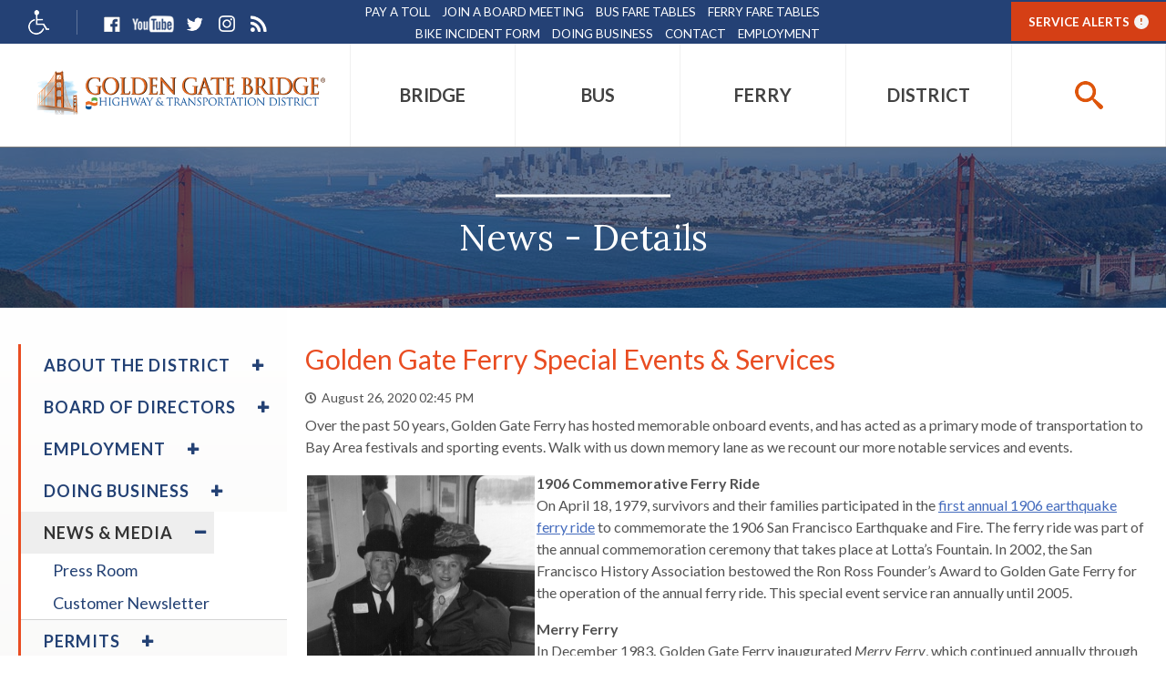

--- FILE ---
content_type: text/html; charset=utf-8
request_url: https://www.goldengate.org/golden-gate-ferry-special-events--services/?Archive=y&Year=0&Month=0&F_All=y
body_size: 28439
content:

<!DOCTYPE html>
<html lang="en">
    <head id="head"><link rel="canonical" href="https://www.goldengate.org/golden-gate-ferry-special-events--services/" /><meta name="description" content="Golden Gate Ferry Special Events" /><meta name="keywords" content="" /><title>
	Golden Gate Ferry Special Events & Services | Golden Gate
</title><meta http-equiv="content-type" content="text/html; charset=utf-8" />
	

<!-- Google Tag Manager -->
<script>(function(w,d,s,l,i){w[l]=w[l]||[];w[l].push({'gtm.start':
new Date().getTime(),event:'gtm.js'});var f=d.getElementsByTagName(s)[0],
j=d.createElement(s),dl=l!='dataLayer'?'&l='+l:'';j.async=true;j.src=
'https://www.googletagmanager.com/gtm.js?id='+i+dl;f.parentNode.insertBefore(j,f);
})(window,document,'script','dataLayer','GTM-MWZ3M9B');</script>
<!-- End Google Tag Manager -->


	<!-- Set viewport to device default -->
	<meta name="HandheldFriendly" content="True" /><meta name="MobileOptimized" content="320" /><meta name="viewport" content="width=device-width, initial-scale=1.0" /><link rel="stylesheet" type="text/css" href="/cms/includes/fleet-technologies/css/main.css" /><link rel="apple-touch-icon" sizes="180x180" href="/apple-touch-icon.png" /><link rel="icon" type="image/png" sizes="32x32" href="/favicon-32x32.png" /><link rel="icon" type="image/png" sizes="16x16" href="/favicon-16x16.png" /><link rel="manifest" href="/manifest.json" /><link rel="mask-icon" href="/safari-pinned-tab.svg" color="#5bbad5" /><meta name="theme-color" content="#ffffff" /><link href="https://fonts.googleapis.com/css?family=Lato:300,300i,400,400i,700,700i,900,900i" rel="stylesheet" /><link href="https://fonts.googleapis.com/css?family=Lora" rel="stylesheet" />
<!-- Google Analytics -->
<script>
    (function (i, s, o, g, r, a, m) {
        i['GoogleAnalyticsObject'] = r; i[r] = i[r] || function () {
            (i[r].q = i[r].q || []).push(arguments)
        }, i[r].l = 1 * new Date(); a = s.createElement(o),
        m = s.getElementsByTagName(o)[0]; a.async = 1; a.src = g; m.parentNode.insertBefore(a, m)
    })(window, document, 'script', '//www.google-analytics.com/analytics.js', 'ga');

    ga('create', 'UA-1056361-1', 'auto');
    ga('send', 'pageview');

    
</script>
<!-- End Google Analytics -->
<link rel="stylesheet" type="text/css" href="/cms/includes/css/icon-fonts.css?g=iZx4gMndhlnYMXzLuPMzqDiZzQ%2F4P0gh7dYZN5zz0Hr2HY%2FOSHpAT%2FpXq%2FXxcyNK" />
<link rel="stylesheet" type="text/css" href="/cms/includes/css/grid.css?g=mo7Oa4F%2FBN%2B8mOE8pFpj1qfWPKa5X1uPWlv8YGAHqkA7HNVDybgl%2B%2BKybH7f%2FqE9" />
<link rel="stylesheet" type="text/css" href="/cms/includes/css/style.css?g=s1CJuWkYnK7ZBLohM8QAzZxStskP4kMcGy6406Udp8SCWTdNvDQJpZcwA8jSZcmU" />
<link rel="stylesheet" type="text/css" href="/cms/includes/css/jquery-ui.css?g=qf6Uy03xEoTbWkCNOhAhl%2BdsWVBBj%2FSMrbp12H7ceaTk6TCwpM4piV%2BHqp%2B5trh4" />
<link rel="stylesheet" type="text/css" href="/cms/includes/css/navigation.css?g=ZDLnqfWtf9MZvTZ0UBQZ%2FqxbagikmO1Rc1AJ74hlNDwD6293Kpd%2FuMIaP%2BPKhJIr" />
<link rel="stylesheet" type="text/css" href="/cms/includes/css/rail-navigation.css?g=MksqN%2FADSltcSeC0pdLufNS1vdkyOtuwZ%2B55KqN8XksVRAEmOXV1Akrlq%2FXt7eKo" />
<link rel="stylesheet" type="text/css" href="/cms/includes/css/formee.css?g=o1SGJKqfdTjZfzV6FxaBarFWzhPMZui1xAMWUg6v16EM26Lx%2BLiHOj%2BtLjVIQOLl" />
<link rel="stylesheet" type="text/css" href="/cms/includes/css/rateit.css?g=iZx4gMndhlnYMXzLuPMzqDiZzQ%2F4P0gh7dYZN5zz0Hr2HY%2FOSHpAT%2FpXq%2FXxcyNK" />
<link rel="stylesheet" type="text/css" href="/cms/includes/css/banners.css?g=6M%2BgguCoIy6DqOO3FgpJZ%2FeBY00ivSw2Oo1kYGTb0m2E99Wans7ryywj8q92S1vf" />
<link rel="stylesheet" type="text/css" href="/cms/includes/css/careers.css?g=qb8qnejaAKFxedUu%2FLq0nZmMNMiUSFaqCWaraH68qJKwQm5ON9PvXOy1yATZX%2B9l" />
<link rel="stylesheet" type="text/css" href="/cms/includes/css/events.css?g=X6zvsqQmZYsqqyMb%2FZ%2BQSwF49Tc2rr3WmwSl44Vjy9x%2BusCqjZsLc%2BDLxgrNCcEC" />
<link rel="stylesheet" type="text/css" href="/cms/includes/css/photo-gallery.css?g=DiSuUuHy6ISA68qTa%2FkqbgYS2TP4MY%2BWVfxn4ra4ap%2BbrXQFJdJSdkSx7aE4N3EW" />
<link rel="stylesheet" type="text/css" href="/cms/includes/css/galleria.css?g=kSlQnNePR2zDkORxDhdRpGuxBCaDC%2FeAmxArawy%2BirHbu3DydmQ2un426ZuOLxkS" />
<link rel="stylesheet" type="text/css" href="/cms/includes/css/videos.css?g=NWp99gD4FiJOlDvYvLUUqrHhRNt%2FvnsigjNysfMdBpXvSLP0K%2BskRbyIIoi7pgTp" />
<link rel="stylesheet" type="text/css" href="/cms/includes/css/news.css?g=9dM1ZQhfY9bmhjnQlUtY1wE%2FQ79ZGQmpJHmQOXcCA1X3x6zYykkSirBdzqcDxWkG" />
<link rel="stylesheet" type="text/css" href="/cms/includes/css/polls.css?g=DEqWVYPz9RL8guQc8%2FQNXIe4mFNHPrIJPNc%2FDHjlonxhPmBbOFDg7bY80M%2B0y27g" />
<link rel="stylesheet" type="text/css" href="/cms/includes/css/quick-links.css?g=6M%2BgguCoIy6DqOO3FgpJZ%2FeBY00ivSw2Oo1kYGTb0m2E99Wans7ryywj8q92S1vf" />
<link rel="stylesheet" type="text/css" href="/cms/includes/css/store.css?g=it7TFqx4mY5d92CtMaQQ4T%2BIdXAxM6nfieqksEFeQ5QI89cVCzlpUYw51WmkThzN" />
<link rel="stylesheet" type="text/css" href="/cms/includes/css/cart-checkout.css?g=iZx4gMndhlnYMXzLuPMzqDiZzQ%2F4P0gh7dYZN5zz0Hr2HY%2FOSHpAT%2FpXq%2FXxcyNK" />
<link rel="stylesheet" type="text/css" href="/cms/includes/css/commenting.css?g=RY94APYWYO1H%2Bw65FR31COsgOIqJIY00z8xZ1rvxEmOh0SKSVLjM3kqmZMQJolPI" />
<link rel="stylesheet" type="text/css" href="/cms/includes/css/documents.css?g=iKqkot7KkYF398E7xOMwip%2FXz81Yq0N%2BuPpOkrrNzoUfh2W%2BU%2BsbcByEJ6h6kcXM" />
<link rel="stylesheet" type="text/css" href="/cms/includes/css/ggb/style-ggb.css?g=B9%2BSRXJJ9noLzcW5N9vlHUBDiGpwpnMWJMhJnnGv%2FvnA6ZpBCBTBqSWTH8bAALsC" />
<link rel="stylesheet" type="text/css" href="/cms/includes/css/slick.css?g=czklP6ZhsnKSctmp4mpBr0cKLJVnMBiFrDGtCoV5oNzNzf4KLpN1RipVg3qeUQKW" />
<link rel="stylesheet" type="text/css" href="/cms/includes/css/slick-theme.css?g=9%2BbP50AJpqbjSkNZxGpnC8WLuNW0MHR5w0aek2k%2Bg9gFCKC%2BZ08iKE%2FBCv6vFcGi" />
<link rel="stylesheet" type="text/css" href="/cms/includes/css/directory.css?g=YaZKOWmeRcZxy9lEcjtbdim%2BpXqNdFBx6a0RLtCYh3MGyzM5qMNTEoOOH%2BaITk2S" />
<link rel="stylesheet" type="text/css" href="/cms/includes/css/tabs.css?g=zZ9gKQZE2ySeTNf%2B%2FbvjgDqm%2BlLrZ1sMqOJv%2FXLgc49ZE9UPn0fVGqNO7ydDxJkp" />
<link rel="stylesheet" type="text/css" href="/cms/includes/css/hawksearch.css?g=XrDqrvLuc6R23NWepFXBRg%2Bgntgwog2KfiSb1Ikce22UBTbt0nZklZNT1T58vbEU" />
<script type="text/javascript" src="/cms/includes/js/plugins/modernizr.js?Guid=iZx4gMndhlnYMXzLuPMzqCcFr7DbH%2Bop5l52GD6DOsGHK0Cl7y8hBe4Bw00WbOlC"></script>
<script type="text/javascript" src="/cms/includes/js/jquery-core.js?Guid=iZx4gMndhlnYMXzLuPMzqDiZzQ%2F4P0gh7dYZN5zz0Hr2HY%2FOSHpAT%2FpXq%2FXxcyNK"></script>
<script type="text/javascript" src="/cms/includes/js/plugins/jquery-plugins.js?Guid=0HvPwxwMIEo8PL%2FvcMhvQ8lgi8nIJ5cVr8IQeS8LuEeC2j99w0n081HSEQvB3BBe"></script>
<script type="text/javascript" src="/cms/includes/js/plugins/jquery.cycle2.js?Guid=iZx4gMndhlnYMXzLuPMzqCcFr7DbH%2Bop5l52GD6DOsGHK0Cl7y8hBe4Bw00WbOlC"></script>
<script type="text/javascript" src="/cms/includes/js/plugins/jquery.rateit.min.js?Guid=iZx4gMndhlnYMXzLuPMzqCcFr7DbH%2Bop5l52GD6DOsGHK0Cl7y8hBe4Bw00WbOlC"></script>
<script type="text/javascript" src="/cms/includes/js/modules/navigation.min.js?Guid=ZLZ5oME%2B1GeGEXchtfmhuSHG%2FHkjA2r8i1UvtbrZEv9eLjixBfP8UNTqPLH3%2BDfb"></script>
<script type="text/javascript" src="/cms/includes/js/modules/moc.js?Guid=iZx4gMndhlnYMXzLuPMzqDiZzQ%2F4P0gh7dYZN5zz0Hr2HY%2FOSHpAT%2FpXq%2FXxcyNK"></script>
<script type="text/javascript" src="/cms/includes/js/modules/polyfill-loader.js?Guid=LD0P7FA91kFsHNM2dpEbP0gK5c7ZJPceR3R%2Fmfx%2BVLjbzUuz2BsxqmHbz5%2FHJqM7"></script>
<script type="text/javascript" src="/cms/includes/js/plugins/limittextbox.js?Guid=iZx4gMndhlnYMXzLuPMzqCcFr7DbH%2Bop5l52GD6DOsGHK0Cl7y8hBe4Bw00WbOlC"></script>
<script type="text/javascript" src="/cms/includes/js/modules/base.js?Guid=iZx4gMndhlnYMXzLuPMzqDiZzQ%2F4P0gh7dYZN5zz0Hr2HY%2FOSHpAT%2FpXq%2FXxcyNK"></script>
<script type="text/javascript" src="/cms/includes/js/modules/shared-controls.js?Guid=iZx4gMndhlnYMXzLuPMzqDiZzQ%2F4P0gh7dYZN5zz0Hr2HY%2FOSHpAT%2FpXq%2FXxcyNK"></script>
<script type="text/javascript" src="/cms/includes/js/modules/externallinks.js?Guid=iZx4gMndhlnYMXzLuPMzqDiZzQ%2F4P0gh7dYZN5zz0Hr2HY%2FOSHpAT%2FpXq%2FXxcyNK"></script>
<script type="text/javascript" src="/UltimateSpellInclude/UltimateSpell.core.js?Guid=F8lrsxwxjAT8Pk1F7MCHsewGuD1W4eZaxkYL0gcM0I%2BwioIEmSdwNCMRQjAunElb"></script>
<script type="text/javascript" src="/cms/includes/js/plugins/url.js?Guid=iZx4gMndhlnYMXzLuPMzqCcFr7DbH%2Bop5l52GD6DOsGHK0Cl7y8hBe4Bw00WbOlC"></script>
<script type="text/javascript" src="/UltimateSpellInclude/UltimateSpell.functions.js?Guid=F8lrsxwxjAT8Pk1F7MCHsewGuD1W4eZaxkYL0gcM0I%2BwioIEmSdwNCMRQjAunElb"></script>
<script type="text/javascript" src="/cms/includes/js/modules/carousel-scrollable.js?Guid=iZx4gMndhlnYMXzLuPMzqDiZzQ%2F4P0gh7dYZN5zz0Hr2HY%2FOSHpAT%2FpXq%2FXxcyNK"></script>
<script type="text/javascript" src="/cms/includes/js/plugins/slick.min.js?Guid=JdwB06Bf7n85Bfvwkl24j3pqD067TNvDMzuLs3xusulbAgjKSwivBS0A8erpk9%2F4"></script>
<script type="text/javascript" src="/cms/includes/js/plugins/jquery.matchHeight-min.js?Guid=xIj%2FdzJ%2FEgERhpGZTH9lEQ2PfBD9j9u2cpfHv5rUW3YzUQ6VQIL8%2FGdeJrJ1UE4w"></script>
<script type="text/javascript" src="/cms/includes/js/modules/jquery-functions.js?Guid=TyzOYghUWLnTHwEtCsHGi02uUZo0sW67k5rpTKw73s99kdzODOIE9W30x6vxWZat"></script>
<script type="text/javascript" src="/cms/includes/js/modules/banners.js?Guid=6M%2BgguCoIy6DqOO3FgpJZ8%2BEIXotzAJ6zdPGpzmW3X%2BFF2pSZHM%2BJlU5Yvj0p%2BKP"></script>
<script type="text/javascript" src="/cms/includes/js/plugins/galleria-1.2.9.js?Guid=6M%2BgguCoIy6DqOO3FgpJZ8%2BEIXotzAJ6zdPGpzmW3X%2BFF2pSZHM%2BJlU5Yvj0p%2BKP"></script>
<script type="text/javascript" src="/cms/includes/js/modules/galleria-init.js?Guid=6M%2BgguCoIy6DqOO3FgpJZ8%2BEIXotzAJ6zdPGpzmW3X%2BFF2pSZHM%2BJlU5Yvj0p%2BKP"></script>
<script type="text/javascript" src="/cms/includes/js/plugins/jquery.freezeit.js?Guid=iZx4gMndhlnYMXzLuPMzqCcFr7DbH%2Bop5l52GD6DOsGHK0Cl7y8hBe4Bw00WbOlC"></script>
<script type="text/javascript" src="/cms/includes/js/modules/cart-checkout.js?Guid=iZx4gMndhlnYMXzLuPMzqDiZzQ%2F4P0gh7dYZN5zz0Hr2HY%2FOSHpAT%2FpXq%2FXxcyNK"></script>
<script type="text/javascript" src="/includes/store/IdevSelections.js?Guid=wA9R%2FsSlM%2BdGmnFyHL%2FfSjqA31pW754sZXCv6OltzNmApONC7GmN9EqJ%2Ba11eq3F"></script>
<script type="text/javascript" src="/cms/includes/js/modules/jquery-functions-store.js?Guid=iZx4gMndhlnYMXzLuPMzqDiZzQ%2F4P0gh7dYZN5zz0Hr2HY%2FOSHpAT%2FpXq%2FXxcyNK"></script>
<script type="text/javascript" src="/cms/includes/js/plugins/jquery.panzoom.js?Guid=dd%2FBy5MPWVLGyGCttrIuCY9Rk0iqj9w2DOhKddap6M9mLB1d2QU7nGjR67dJqhvK"></script>
<script type="text/javascript" src="/cms/includes/js/plugins/jquery-columns-plugin.js?Guid=o3kFZ5%2BmRLRn%2B3xjRw1tg5RLgcsS3oGhuxBDiyx9oEL3PusNRDe2vXvVLHPHzjFS"></script>
</head>

    <body class="interior">
<!-- Google Tag Manager (noscript) -->
<noscript><iframe src="https://www.googletagmanager.com/ns.html?id=GTM-MWZ3M9B"
height="0" width="0" style="display:none;visibility:hidden"></iframe></noscript>
<!-- End Google Tag Manager (noscript) -->


	<form method="post" action="/golden-gate-ferry-special-events--services/?Archive=y&amp;Year=0&amp;Month=0&amp;F_All=y" id="main">
<div class="aspNetHidden">
<input type="hidden" name="__EVENTTARGET" id="__EVENTTARGET" value="" />
<input type="hidden" name="__EVENTARGUMENT" id="__EVENTARGUMENT" value="" />

</div>

<script type="text/javascript">
//<![CDATA[
var theForm = document.forms['main'];
if (!theForm) {
    theForm = document.main;
}
function __doPostBack(eventTarget, eventArgument) {
    if (!theForm.onsubmit || (theForm.onsubmit() != false)) {
        theForm.__EVENTTARGET.value = eventTarget;
        theForm.__EVENTARGUMENT.value = eventArgument;
        theForm.submit();
    }
}
//]]>
</script>


<script src="/WebResource.axd?d=FZJTngjzeJl6GoX4eTC_r4Wleu0PAHXJiEyV37kDXdaBxwYrRAn4NKrKvPUKRbcpAnnYpiLss8h32GDX4VerOQuHOKE1&amp;t=638901591720898773" type="text/javascript"></script>


<script src="/ScriptResource.axd?d=ntuUwYHUQrnOJ6Mcp-n14ukFQM_q5BQiYcCqDg8P41WOosoPxWoVBRwrChh-2Fk9VDg7BKvQ4mS3w9b-h60PZB1XFyGfy5qATxkM-D1nqaTIcvLgFyAcceT80kgWvcfUm3oafa2E_LcZsVSmEY8UT6xwS4Whihdl6qVoahhLyZw4u2ET0&amp;t=32e5dfca" type="text/javascript"></script>
<script src="/ScriptResource.axd?d=dVHOWTzhxQPlufLvVD9bvm8JDh77mdfwvcA2UtAIHsijguMLEkTtaVHQlJKg3vbZx9v_VeoR6tOJR8fn9HgYcZFzQ1scsCZMYbiLFQ8kXfnuapVnddRRFAu4XKZE36qSbqkoyDCuc6_IEJ7AuGgGA0PrCULITEA73qYB78I1MAe2tEfX0&amp;t=32e5dfca" type="text/javascript"></script><input type="hidden" name="hdnSubDirectory" id="hdnSubDirectory" />
	<script type="text/javascript">
//<![CDATA[
Sys.WebForms.PageRequestManager._initialize('sm', 'main', [], [], [], 90, '');
//]]>
</script>


	<div class="headerWrpr">
		<a class="skip" href="#main-content">Skip to Main Content</a>
		<header class="header">


<div class="svg-legend" aria-hidden="true">
    <svg focusable="false" style="position: absolute; width: 0; height: 0; overflow: hidden;" version="1.1" xmlns="http://www.w3.org/2000/svg" xmlns:xlink="http://www.w3.org/1999/xlink">
       <defs>
          <symbol id="icon-checkmark" viewBox="0 0 32 32">
             <title>checkmark</title>
             <path d="M31.706 7.133l-2.839-2.839c-0.393-0.393-1.026-0.393-1.419 0l-14.515 15.324-8.32-8.324c-0.397-0.397-1.041-0.397-1.438 0l-2.876 2.878c-0.397 0.396-0.397 1.040 0 1.438l11.833 12.108c0.229 0.23 0.54 0.309 0.839 0.27 0.309 0.046 0.631-0.032 0.868-0.27l17.867-19.165c0.392-0.392 0.392-1.028 0-1.42z"></path>
          </symbol>
          <symbol id="icon-plus" viewBox="0 0 32 32">
             <title>plus</title>
             <path d="M31 12h-11v-11c0-0.552-0.448-1-1-1h-6c-0.552 0-1 0.448-1 1v11h-11c-0.552 0-1 0.448-1 1v6c0 0.552 0.448 1 1 1h11v11c0 0.552 0.448 1 1 1h6c0.552 0 1-0.448 1-1v-11h11c0.552 0 1-0.448 1-1v-6c0-0.552-0.448-1-1-1z"></path>
          </symbol>
          <symbol id="icon-minus" viewBox="0 0 32 32">
             <title>minus</title>
             <path d="M0 13v6c0 0.552 0.448 1 1 1h30c0.552 0 1-0.448 1-1v-6c0-0.552-0.448-1-1-1h-30c-0.552 0-1 0.448-1 1z"></path>
          </symbol>
          <symbol id="icon-search" viewBox="0 0 32 32">
             <title>search</title>
             <path d="M31.008 27.231l-7.58-6.447c-0.784-0.705-1.622-1.029-2.299-0.998 1.789-2.096 2.87-4.815 2.87-7.787 0-6.627-5.373-12-12-12s-12 5.373-12 12 5.373 12 12 12c2.972 0 5.691-1.081 7.787-2.87-0.031 0.677 0.293 1.515 0.998 2.299l6.447 7.58c1.104 1.226 2.907 1.33 4.007 0.23s0.997-2.903-0.23-4.007zM12 20c-4.418 0-8-3.582-8-8s3.582-8 8-8 8 3.582 8 8-3.582 8-8 8z"></path>
          </symbol>
          <symbol id="icon-arrow-right2" viewBox="0 0 32 32">
             <title>arrow-right2</title>
             <path d="M31 16l-15-15v9h-16v12h16v9z"></path>
          </symbol>
          <symbol id="icon-arrow-left2" viewBox="0 0 32 32">
             <title>arrow-left2</title>
             <path d="M1 16l15 15v-9h16v-12h-16v-9z"></path>
          </symbol>
          <symbol id="icon-arrow-down2" viewBox="0 0 32 32">
             <title>arrow-down2</title>
             <path d="M16 31l15-15h-9v-16h-12v16h-9z"></path>
          </symbol>
          <symbol id="icon-arrow-up2" viewBox="0 0 32 32">
             <title>arrow-up2</title>
             <path d="M16 1l-15 15h9v16h12v-16h9z"></path>
          </symbol>
          <symbol id="icon-filter" viewBox="0 0 24 24">
             <title>filter</title>
             <path d="M6 12.984v-1.969h12v1.969h-12zM3 6h18v2.016h-18v-2.016zM9.984 18v-2.016h4.031v2.016h-4.031z"></path>
          </symbol>
          <symbol id="icon-print" viewBox="0 0 24 24">
             <title>print</title>
             <path d="M18 3v3.984h-12v-3.984h12zM18.984 12q0.422 0 0.727-0.281t0.305-0.703-0.305-0.727-0.727-0.305-0.703 0.305-0.281 0.727 0.281 0.703 0.703 0.281zM15.984 18.984v-4.969h-7.969v4.969h7.969zM18.984 8.016q1.219 0 2.109 0.891t0.891 2.109v6h-3.984v3.984h-12v-3.984h-3.984v-6q0-1.219 0.891-2.109t2.109-0.891h13.969z"></path>
          </symbol>
          <symbol id="icon-shopping-cart" viewBox="0 0 24 24">
             <title>shopping-cart</title>
             <path d="M20.756 5.345c-0.191-0.219-0.466-0.345-0.756-0.345h-13.819l-0.195-1.164c-0.080-0.482-0.497-0.836-0.986-0.836h-2.25c-0.553 0-1 0.447-1 1s0.447 1 1 1h1.403l1.86 11.164c0.008 0.045 0.031 0.082 0.045 0.124 0.016 0.053 0.029 0.103 0.054 0.151 0.032 0.066 0.075 0.122 0.12 0.179 0.031 0.039 0.059 0.078 0.095 0.112 0.058 0.054 0.125 0.092 0.193 0.13 0.038 0.021 0.071 0.049 0.112 0.065 0.116 0.047 0.238 0.075 0.367 0.075 0.001 0 11.001 0 11.001 0 0.553 0 1-0.447 1-1s-0.447-1-1-1h-10.153l-0.166-1h11.319c0.498 0 0.92-0.366 0.99-0.858l1-7c0.041-0.288-0.045-0.579-0.234-0.797zM18.847 7l-0.285 2h-3.562v-2h3.847zM14 7v2h-3v-2h3zM14 10v2h-3v-2h3zM10 7v2h-3c-0.053 0-0.101 0.015-0.148 0.030l-0.338-2.030h3.486zM7.014 10h2.986v2h-2.653l-0.333-2zM15 12v-2h3.418l-0.285 2h-3.133z"></path>
             <path d="M10 19.5c0 0.828-0.672 1.5-1.5 1.5s-1.5-0.672-1.5-1.5c0-0.828 0.672-1.5 1.5-1.5s1.5 0.672 1.5 1.5z"></path>
             <path d="M19 19.5c0 0.828-0.672 1.5-1.5 1.5s-1.5-0.672-1.5-1.5c0-0.828 0.672-1.5 1.5-1.5s1.5 0.672 1.5 1.5z"></path>
          </symbol>
          <symbol id="icon-arrow-back" viewBox="0 0 24 24">
             <title>arrow-back</title>
             <path d="M12 9.059v-2.559c0-0.256-0.098-0.512-0.293-0.708-0.195-0.195-0.451-0.292-0.707-0.292s-0.512 0.097-0.707 0.292l-6.293 6.208 6.293 6.207c0.195 0.195 0.451 0.293 0.707 0.293s0.512-0.098 0.707-0.293 0.293-0.452 0.293-0.707v-2.489c2.75 0.068 5.755 0.566 8 3.989v-1c0-4.633-3.5-8.443-8-8.941z"></path>
          </symbol>
          <symbol id="icon-chevron-thin-up" viewBox="0 0 20 20">
             <title>chevron-thin-up</title>
             <path d="M2.582 13.891c-0.272 0.268-0.709 0.268-0.979 0s-0.271-0.701 0-0.969l7.908-7.83c0.27-0.268 0.707-0.268 0.979 0l7.908 7.83c0.27 0.268 0.27 0.701 0 0.969s-0.709 0.268-0.978 0l-7.42-7.141-7.418 7.141z"></path>
          </symbol>
          <symbol id="icon-chevron-thin-right" viewBox="0 0 20 20">
             <title>chevron-thin-right</title>
             <path d="M13.25 10l-7.141-7.42c-0.268-0.27-0.268-0.707 0-0.979 0.268-0.27 0.701-0.27 0.969 0l7.83 7.908c0.268 0.271 0.268 0.709 0 0.979l-7.83 7.908c-0.268 0.271-0.701 0.27-0.969 0s-0.268-0.707 0-0.979l7.141-7.417z"></path>
          </symbol>
          <symbol id="icon-chevron-thin-left" viewBox="0 0 20 20">
             <title>chevron-thin-left</title>
             <path d="M13.891 17.418c0.268 0.272 0.268 0.709 0 0.979s-0.701 0.271-0.969 0l-7.83-7.908c-0.268-0.27-0.268-0.707 0-0.979l7.83-7.908c0.268-0.27 0.701-0.27 0.969 0s0.268 0.709 0 0.979l-7.141 7.419 7.141 7.418z"></path>
          </symbol>
          <symbol id="icon-chevron-thin-down" viewBox="0 0 20 20">
             <title>chevron-thin-down</title>
             <path d="M17.418 6.109c0.272-0.268 0.709-0.268 0.979 0s0.271 0.701 0 0.969l-7.908 7.83c-0.27 0.268-0.707 0.268-0.979 0l-7.908-7.83c-0.27-0.268-0.27-0.701 0-0.969s0.709-0.268 0.979 0l7.419 7.141 7.418-7.141z"></path>
          </symbol>
          <symbol id="icon-chevron-small-up" viewBox="0 0 20 20">
             <title>chevron-small-up</title>
             <path d="M6.582 12.141c-0.271 0.268-0.709 0.268-0.978 0s-0.272-0.701 0-0.969l3.908-3.83c0.27-0.268 0.707-0.268 0.979 0l3.908 3.83c0.27 0.267 0.27 0.701 0 0.969s-0.709 0.268-0.979 0l-3.42-3.141-3.418 3.141z"></path>
          </symbol>
          <symbol id="icon-chevron-small-right" viewBox="0 0 20 20">
             <title>chevron-small-right</title>
             <path d="M11 10l-3.141-3.42c-0.268-0.27-0.268-0.707 0-0.978 0.268-0.27 0.701-0.27 0.969 0l3.83 3.908c0.268 0.271 0.268 0.709 0 0.979l-3.83 3.908c-0.267 0.272-0.701 0.27-0.969 0s-0.268-0.707 0-0.978l3.141-3.419z"></path>
          </symbol>
          <symbol id="icon-chevron-small-left" viewBox="0 0 20 20">
             <title>chevron-small-left</title>
             <path d="M12.141 13.418c0.268 0.271 0.268 0.709 0 0.978s-0.701 0.272-0.969 0l-3.83-3.908c-0.268-0.27-0.268-0.707 0-0.979l3.83-3.908c0.267-0.27 0.701-0.27 0.969 0s0.268 0.709 0 0.978l-3.141 3.421 3.141 3.418z"></path>
          </symbol>
          <symbol id="icon-chevron-small-down" viewBox="0 0 20 20">
             <title>chevron-small-down</title>
             <path d="M13.418 7.859c0.271-0.268 0.709-0.268 0.978 0s0.272 0.701 0 0.969l-3.908 3.83c-0.27 0.268-0.707 0.268-0.979 0l-3.908-3.83c-0.27-0.267-0.27-0.701 0-0.969s0.709-0.268 0.978 0l3.421 3.141 3.418-3.141z"></path>
          </symbol>
          <symbol id="icon-chevron-right" viewBox="0 0 20 20">
             <title>chevron-right</title>
             <path d="M9.163 4.516c0.418 0.408 4.502 4.695 4.502 4.695 0.223 0.219 0.335 0.504 0.335 0.789s-0.112 0.57-0.335 0.787c0 0-4.084 4.289-4.502 4.695-0.418 0.408-1.17 0.436-1.615 0-0.446-0.434-0.481-1.041 0-1.574l3.747-3.908-3.747-3.908c-0.481-0.533-0.446-1.141 0-1.576s1.197-0.409 1.615 0z"></path>
          </symbol>
          <symbol id="icon-chevron-left" viewBox="0 0 20 20">
             <title>chevron-left</title>
             <path d="M12.452 4.516c0.446 0.436 0.481 1.043 0 1.576l-3.747 3.908 3.747 3.908c0.481 0.533 0.446 1.141 0 1.574-0.445 0.436-1.197 0.408-1.615 0-0.418-0.406-4.502-4.695-4.502-4.695-0.223-0.217-0.335-0.502-0.335-0.787s0.112-0.57 0.335-0.789c0 0 4.084-4.287 4.502-4.695s1.17-0.436 1.615 0z"></path>
          </symbol>
          <symbol id="icon-chevron-down" viewBox="0 0 20 20">
             <title>chevron-down</title>
             <path d="M4.516 7.548c0.436-0.446 1.043-0.481 1.576 0l3.908 3.747 3.908-3.747c0.533-0.481 1.141-0.446 1.574 0 0.436 0.445 0.408 1.197 0 1.615-0.406 0.418-4.695 4.502-4.695 4.502-0.217 0.223-0.502 0.335-0.787 0.335s-0.57-0.112-0.789-0.335c0 0-4.287-4.084-4.695-4.502s-0.436-1.17 0-1.615z"></path>
          </symbol>
          <symbol id="icon-chevron-up" viewBox="0 0 20 20">
             <title>chevron-up</title>
             <path d="M15.484 12.452c-0.436 0.446-1.043 0.481-1.576 0l-3.908-3.747-3.908 3.747c-0.533 0.481-1.141 0.446-1.574 0-0.436-0.445-0.408-1.197 0-1.615 0.406-0.418 4.695-4.502 4.695-4.502 0.217-0.223 0.502-0.335 0.787-0.335s0.57 0.112 0.789 0.335c0 0 4.287 4.084 4.695 4.502s0.436 1.17 0 1.615z"></path>
          </symbol>
          <symbol id="icon-mail" viewBox="0 0 16 16">
             <title>mail</title>
             <path d="M14.5 2h-13c-0.825 0-1.5 0.675-1.5 1.5v10c0 0.825 0.675 1.5 1.5 1.5h13c0.825 0 1.5-0.675 1.5-1.5v-10c0-0.825-0.675-1.5-1.5-1.5zM6.23 8.6l-4.23 3.295v-7.838l4.23 4.543zM2.756 4h10.488l-5.244 3.938-5.244-3.938zM6.395 8.777l1.605 1.723 1.605-1.723 3.29 4.223h-9.79l3.29-4.223zM9.77 8.6l4.23-4.543v7.838l-4.23-3.295z"></path>
          </symbol>
          <symbol id="icon-phone" viewBox="0 0 16 16">
             <title>phone</title>
             <path d="M11 10c-1 1-1 2-2 2s-2-1-3-2-2-2-2-3 1-1 2-2-2-4-3-4-3 3-3 3c0 2 2.055 6.055 4 8s6 4 8 4c0 0 3-2 3-3s-3-4-4-3z"></path>
          </symbol>
          <symbol id="icon-arrow-right" viewBox="0 0 16 16">
             <title>arrow-right</title>
             <path d="M9.707 13.707l5-5c0.391-0.39 0.391-1.024 0-1.414l-5-5c-0.391-0.391-1.024-0.391-1.414 0s-0.391 1.024 0 1.414l3.293 3.293h-9.586c-0.552 0-1 0.448-1 1s0.448 1 1 1h9.586l-3.293 3.293c-0.195 0.195-0.293 0.451-0.293 0.707s0.098 0.512 0.293 0.707c0.391 0.391 1.024 0.391 1.414 0z"></path>
          </symbol>
          <symbol id="icon-arrow-left" viewBox="0 0 16 16">
             <title>arrow-left</title>
             <path d="M6.293 13.707l-5-5c-0.391-0.39-0.391-1.024 0-1.414l5-5c0.391-0.391 1.024-0.391 1.414 0s0.391 1.024 0 1.414l-3.293 3.293h9.586c0.552 0 1 0.448 1 1s-0.448 1-1 1h-9.586l3.293 3.293c0.195 0.195 0.293 0.451 0.293 0.707s-0.098 0.512-0.293 0.707c-0.391 0.391-1.024 0.391-1.414 0z"></path>
          </symbol>
          <symbol id="icon-arrow-down" viewBox="0 0 16 16">
             <title>arrow-down</title>
             <path d="M13.707 9.707l-5 5c-0.39 0.391-1.024 0.391-1.414 0l-5-5c-0.391-0.391-0.391-1.024 0-1.414s1.024-0.391 1.414 0l3.293 3.293v-9.586c0-0.552 0.448-1 1-1s1 0.448 1 1v9.586l3.293-3.293c0.195-0.195 0.451-0.293 0.707-0.293s0.512 0.098 0.707 0.293c0.391 0.391 0.391 1.024 0 1.414z"></path>
          </symbol>
          <symbol id="icon-arrow-up" viewBox="0 0 16 16">
             <title>arrow-up</title>
             <path d="M13.707 6.293l-5-5c-0.39-0.391-1.024-0.391-1.414 0l-5 5c-0.391 0.391-0.391 1.024 0 1.414s1.024 0.391 1.414 0l3.293-3.293v9.586c0 0.552 0.448 1 1 1s1-0.448 1-1v-9.586l3.293 3.293c0.195 0.195 0.451 0.293 0.707 0.293s0.512-0.098 0.707-0.293c0.391-0.391 0.391-1.024 0-1.414z"></path>
          </symbol>
          <symbol id="icon-user" viewBox="0 0 16 16">
             <title>user</title>
             <path d="M9 11.041v-0.825c1.102-0.621 2-2.168 2-3.716 0-2.485 0-4.5-3-4.5s-3 2.015-3 4.5c0 1.548 0.898 3.095 2 3.716v0.825c-3.392 0.277-6 1.944-6 3.959h14c0-2.015-2.608-3.682-6-3.959z"></path>
          </symbol>
          <symbol id="icon-zoom-in" viewBox="0 0 16 16">
             <title>zoom-in</title>
             <path d="M15.504 13.616l-3.79-3.223c-0.392-0.353-0.811-0.514-1.149-0.499 0.895-1.048 1.435-2.407 1.435-3.893 0-3.314-2.686-6-6-6s-6 2.686-6 6 2.686 6 6 6c1.486 0 2.845-0.54 3.893-1.435-0.016 0.338 0.146 0.757 0.499 1.149l3.223 3.79c0.552 0.613 1.453 0.665 2.003 0.115s0.498-1.452-0.115-2.003zM6 10c-2.209 0-4-1.791-4-4s1.791-4 4-4 4 1.791 4 4-1.791 4-4 4zM7 3h-2v2h-2v2h2v2h2v-2h2v-2h-2z"></path>
          </symbol>
          <symbol id="icon-zoom-out" viewBox="0 0 16 16">
             <title>zoom-out</title>
             <path d="M15.504 13.616l-3.79-3.223c-0.392-0.353-0.811-0.514-1.149-0.499 0.895-1.048 1.435-2.407 1.435-3.893 0-3.314-2.686-6-6-6s-6 2.686-6 6 2.686 6 6 6c1.486 0 2.845-0.54 3.893-1.435-0.016 0.338 0.146 0.757 0.499 1.149l3.223 3.79c0.552 0.613 1.453 0.665 2.003 0.115s0.498-1.452-0.115-2.003zM6 10c-2.209 0-4-1.791-4-4s1.791-4 4-4 4 1.791 4 4-1.791 4-4 4zM3 5h6v2h-6z"></path>
          </symbol>
          <symbol id="icon-close" viewBox="0 0 16 16">
             <title>close</title>
             <path d="M15.854 12.854c-0-0-0-0-0-0l-4.854-4.854 4.854-4.854c0-0 0-0 0-0 0.052-0.052 0.090-0.113 0.114-0.178 0.066-0.178 0.028-0.386-0.114-0.529l-2.293-2.293c-0.143-0.143-0.351-0.181-0.529-0.114-0.065 0.024-0.126 0.062-0.178 0.114 0 0-0 0-0 0l-4.854 4.854-4.854-4.854c-0-0-0-0-0-0-0.052-0.052-0.113-0.090-0.178-0.114-0.178-0.066-0.386-0.029-0.529 0.114l-2.293 2.293c-0.143 0.143-0.181 0.351-0.114 0.529 0.024 0.065 0.062 0.126 0.114 0.178 0 0 0 0 0 0l4.854 4.854-4.854 4.854c-0 0-0 0-0 0-0.052 0.052-0.090 0.113-0.114 0.178-0.066 0.178-0.029 0.386 0.114 0.529l2.293 2.293c0.143 0.143 0.351 0.181 0.529 0.114 0.065-0.024 0.126-0.062 0.178-0.114 0-0 0-0 0-0l4.854-4.854 4.854 4.854c0 0 0 0 0 0 0.052 0.052 0.113 0.090 0.178 0.114 0.178 0.066 0.386 0.029 0.529-0.114l2.293-2.293c0.143-0.143 0.181-0.351 0.114-0.529-0.024-0.065-0.062-0.126-0.114-0.178z"></path>
          </symbol>
          <symbol id="icon-pinterest" viewBox="0 0 24 28">
             <title>pinterest</title>
             <path d="M24 14q0 3.266-1.609 6.023t-4.367 4.367-6.023 1.609q-1.734 0-3.406-0.5 0.922-1.453 1.219-2.562 0.141-0.531 0.844-3.297 0.313 0.609 1.141 1.055t1.781 0.445q1.891 0 3.375-1.070t2.297-2.945 0.812-4.219q0-1.781-0.93-3.344t-2.695-2.547-3.984-0.984q-1.641 0-3.063 0.453t-2.414 1.203-1.703 1.727-1.047 2.023-0.336 2.094q0 1.625 0.625 2.859t1.828 1.734q0.469 0.187 0.594-0.313 0.031-0.109 0.125-0.484t0.125-0.469q0.094-0.359-0.172-0.672-0.797-0.953-0.797-2.359 0-2.359 1.633-4.055t4.273-1.695q2.359 0 3.68 1.281t1.32 3.328q0 2.656-1.070 4.516t-2.742 1.859q-0.953 0-1.531-0.68t-0.359-1.633q0.125-0.547 0.414-1.461t0.469-1.609 0.18-1.18q0-0.781-0.422-1.297t-1.203-0.516q-0.969 0-1.641 0.891t-0.672 2.219q0 1.141 0.391 1.906l-1.547 6.531q-0.266 1.094-0.203 2.766-3.219-1.422-5.203-4.391t-1.984-6.609q0-3.266 1.609-6.023t4.367-4.367 6.023-1.609 6.023 1.609 4.367 4.367 1.609 6.023z"></path>
          </symbol>
          <symbol id="icon-instagram" viewBox="0 0 24 28">
             <title>instagram</title>
             <path d="M21.281 22.281v-10.125h-2.109q0.313 0.984 0.313 2.047 0 1.969-1 3.633t-2.719 2.633-3.75 0.969q-3.078 0-5.266-2.117t-2.188-5.117q0-1.062 0.313-2.047h-2.203v10.125q0 0.406 0.273 0.68t0.68 0.273h16.703q0.391 0 0.672-0.273t0.281-0.68zM16.844 13.953q0-1.937-1.414-3.305t-3.414-1.367q-1.984 0-3.398 1.367t-1.414 3.305 1.414 3.305 3.398 1.367q2 0 3.414-1.367t1.414-3.305zM21.281 8.328v-2.578q0-0.438-0.313-0.758t-0.766-0.32h-2.719q-0.453 0-0.766 0.32t-0.313 0.758v2.578q0 0.453 0.313 0.766t0.766 0.313h2.719q0.453 0 0.766-0.313t0.313-0.766zM24 5.078v17.844q0 1.266-0.906 2.172t-2.172 0.906h-17.844q-1.266 0-2.172-0.906t-0.906-2.172v-17.844q0-1.266 0.906-2.172t2.172-0.906h17.844q1.266 0 2.172 0.906t0.906 2.172z"></path>
          </symbol>
          <symbol id="icon-google-plus" viewBox="0 0 36 28">
             <title>google-plus</title>
             <path d="M22.453 14.266q0 3.25-1.359 5.789t-3.875 3.969-5.766 1.43q-2.328 0-4.453-0.906t-3.656-2.438-2.438-3.656-0.906-4.453 0.906-4.453 2.438-3.656 3.656-2.438 4.453-0.906q4.469 0 7.672 3l-3.109 2.984q-1.828-1.766-4.562-1.766-1.922 0-3.555 0.969t-2.586 2.633-0.953 3.633 0.953 3.633 2.586 2.633 3.555 0.969q1.297 0 2.383-0.359t1.789-0.898 1.227-1.227 0.766-1.297 0.336-1.156h-6.5v-3.938h10.813q0.187 0.984 0.187 1.906zM36 12.359v3.281h-3.266v3.266h-3.281v-3.266h-3.266v-3.281h3.266v-3.266h3.281v3.266h3.266z"></path>
          </symbol>
          <symbol id="icon-facebook" viewBox="0 0 16 28">
             <title>facebook</title>
             <path d="M14.984 0.187v4.125h-2.453q-1.344 0-1.813 0.562t-0.469 1.687v2.953h4.578l-0.609 4.625h-3.969v11.859h-4.781v-11.859h-3.984v-4.625h3.984v-3.406q0-2.906 1.625-4.508t4.328-1.602q2.297 0 3.563 0.187z"></path>
          </symbol>
          <symbol id="icon-twitter" viewBox="0 0 26 28">
             <title>twitter</title>
             <path d="M25.312 6.375q-1.047 1.531-2.531 2.609 0.016 0.219 0.016 0.656 0 2.031-0.594 4.055t-1.805 3.883-2.883 3.289-4.031 2.281-5.047 0.852q-4.234 0-7.75-2.266 0.547 0.063 1.219 0.063 3.516 0 6.266-2.156-1.641-0.031-2.938-1.008t-1.781-2.492q0.516 0.078 0.953 0.078 0.672 0 1.328-0.172-1.75-0.359-2.898-1.742t-1.148-3.211v-0.063q1.062 0.594 2.281 0.641-1.031-0.688-1.641-1.797t-0.609-2.406q0-1.375 0.688-2.547 1.891 2.328 4.602 3.727t5.805 1.555q-0.125-0.594-0.125-1.156 0-2.094 1.477-3.57t3.57-1.477q2.188 0 3.687 1.594 1.703-0.328 3.203-1.219-0.578 1.797-2.219 2.781 1.453-0.156 2.906-0.781z"></path>
          </symbol>
          <symbol id="icon-youtube" viewBox="0 0 28 28">
             <title>youtube</title>
             <path d="M20 14q0-0.578-0.469-0.844l-8-5q-0.484-0.313-1.016-0.031-0.516 0.281-0.516 0.875v10q0 0.594 0.516 0.875 0.25 0.125 0.484 0.125 0.313 0 0.531-0.156l8-5q0.469-0.266 0.469-0.844zM28 14q0 1.5-0.016 2.344t-0.133 2.133-0.352 2.305q-0.25 1.141-1.078 1.922t-1.937 0.906q-3.469 0.391-10.484 0.391t-10.484-0.391q-1.109-0.125-1.945-0.906t-1.086-1.922q-0.219-1.016-0.336-2.305t-0.133-2.133-0.016-2.344 0.016-2.344 0.133-2.133 0.352-2.305q0.25-1.141 1.078-1.922t1.937-0.906q3.469-0.391 10.484-0.391t10.484 0.391q1.109 0.125 1.945 0.906t1.086 1.922q0.219 1.016 0.336 2.305t0.133 2.133 0.016 2.344z"></path>
          </symbol>
          <symbol id="icon-share" viewBox="0 0 28 28">
             <title>share</title>
             <path d="M19 16q2.078 0 3.539 1.461t1.461 3.539-1.461 3.539-3.539 1.461-3.539-1.461-1.461-3.539q0-0.187 0.031-0.531l-5.625-2.812q-1.437 1.344-3.406 1.344-2.078 0-3.539-1.461t-1.461-3.539 1.461-3.539 3.539-1.461q1.969 0 3.406 1.344l5.625-2.812q-0.031-0.344-0.031-0.531 0-2.078 1.461-3.539t3.539-1.461 3.539 1.461 1.461 3.539-1.461 3.539-3.539 1.461q-1.969 0-3.406-1.344l-5.625 2.812q0.031 0.344 0.031 0.531t-0.031 0.531l5.625 2.812q1.437-1.344 3.406-1.344z"></path>
          </symbol>
          <symbol id="icon-sort-asc" viewBox="0 0 16 28">
             <title>sort-asc</title>
             <path d="M16 11q0 0.406-0.297 0.703t-0.703 0.297h-14q-0.406 0-0.703-0.297t-0.297-0.703 0.297-0.703l7-7q0.297-0.297 0.703-0.297t0.703 0.297l7 7q0.297 0.297 0.297 0.703z"></path>
          </symbol>
          <symbol id="icon-sort-desc" viewBox="0 0 16 28">
             <title>sort-desc</title>
             <path d="M16 17q0 0.406-0.297 0.703l-7 7q-0.297 0.297-0.703 0.297t-0.703-0.297l-7-7q-0.297-0.297-0.297-0.703t0.297-0.703 0.703-0.297h14q0.406 0 0.703 0.297t0.297 0.703z"></path>
          </symbol>
       </defs>
    </svg>
</div>

			<div class="container">
				<div class="header__alerts">
					
				</div>
				<div class="header__top">
					<div class="header__top__accessibility"><a href="/accessibility/"><span class="visuallyHidden">Accessibity</span> </a></div>



					<div class="header__top__social">
<ul class="social-icons">
	<li class="social-icons-li"><a class="social-icons__facebook" href="https://www.facebook.com/goldengatebridge/" target="_blank"><span class="visuallyHidden">Facebook</span> </a></li>
	<li class="social-icons-li"><a class="social-icons__youtube" href="https://www.youtube.com/user/goldengatedistrict" target="_blank"><span class="visuallyHidden">Youtube</span> </a></li>
	<li class="social-icons-li"><a class="social-icons__twitter" href="http://twitter.com/GGBridge" target="_blank"><span class="visuallyHidden">Twitter</span> </a></li>
	<li class="social-icons-li"><a class="social-icons__instagram" href="https://www.instagram.com/goldengatebridgedistrict/" target="_blank"><span class="visuallyHidden">Instagram</span> </a></li>
	<!-- 
	<li class="social-icons-li">
            <a href="https://www.flickr.com/groups/ggb75/" target="_blank" class="social-icons__flickr">
				<span class="visuallyHidden">Flickr</span>
			</a>
    </li>
	-->
    <li class="social-icons-li"><a class="social-icons__rss" href="/rss/"><span class="visuallyHidden">RSS</span> </a></li>
</ul>
</div>



					<div class="header__top__nav">
<ul>
	<li class="pay-a-toll"><a href="https://www.bayareafastrak.org/en/guide/GGBridgeToll.shtml" target="_blank">Pay A Toll</a></li>
	<li class="pay-a-toll"><a href="https://www.goldengate.org/district/board-of-directors/join-a-board-meeting/" target="_blank">Join A Board Meeting</a></li>
	<li class="top-nav-li"><a href="https://www.goldengate.org/bus/bus-fares-payment/fare-tables/" target="_blank">Bus&nbsp;Fare Tables</a></li>
	<li class="top-nav-li"><a href="https://www.goldengate.org/ferry/ferry-fares-payment/" target="_blank">Ferry Fare Tables</a></li>
	<li class="top-nav-li"><a href="https://www.goldengate.org/bridge/visiting-the-bridge/bikes-pedestrians/bike-incident-form/" target="_blank">Bike Incident Form</a></li>
	<li class="top-nav-li"><a href="/district/doing-business/">Doing Business</a></li>
	<li class="top-nav-li"><a href="/contact/">Contact</a></li>
	<li class="top-nav-li"><a href="https://www.goldengate.org/district/careers/" target="_blank">Employment</a></li>
</ul>
</div>



					

<div class="header__top__utilities">
    <span class="header__top__utilities__language">
		<div id="CT_Header_Utilities_0_cache_pnlGoogleTranslate">
	
		<div id="google_translate_element"></div>
		
		

		<span class="header__top__utilities__language_wrpr">
			<script type="text/javascript">
				function googleTranslateElementInit() {
					new google.translate.TranslateElement({ pageLanguage: 'en', layout: google.translate.TranslateElement.InlineLayout.Vertical, autoDisplay: false }, 'google_translate_element');
					//new google.translate.TranslateElement({pageLanguage: 'en'}, 'google_translate_element');
					
				}
			</script>
			<script type="text/javascript" src="//translate.google.com/translate_a/element.js?cb=googleTranslateElementInit"></script>
		
			
			
			
			
			<!-- end google code -->
		</span>
		
</div>
    </span>

    <a href="/service-alerts/" id="CT_Header_Utilities_0_cache_lnkServiceAlerts" class="header__top__utilities__alerts">Service Alerts<span>!</span></a>
</div>




					
				</div>			
				<div class="header__main">
					<div class="header__main__logo">
						<div><a href="/"><img src="/cms/images/ggb/logo.png" alt="Golden Gate Bridge, Highway and Transportation District" /> </a></div>



					</div>
					<button role="buttton" class="searchToggle">
						<span class="visually-hidden">Search</span>
					</button>			
					<div class="siteSearchWrpr">
						

<script type="text/javascript">
    /* <![CDATA[ */
    $(document).ready(function () {
        $("#ctl17_txtKeyword").bindEnterToButton("#ctl17_btnSearch");

        $("#btnSearch").click(function () {
            var SearchRedirUrl = '/search/?keywords=';
            var Keyword = $("#ctl17_txtKeyword").val();

            window.location.href = SearchRedirUrl + Keyword;
        });
    });

    (function (HawkSearch, undefined) {
        HawkSearch.BaseUrl = 'https://www.goldengate.org/searchproxy/';
                        HawkSearch.HawkUrl = 'http://goldengate.lusearchapi-na.hawksearch.com/sites/goldengatebridge';
                        HawkSearch.ClientGuid = '';

                        if (HawkSearch.BaseUrl == '') {
                            HawkSearch.BaseUrl = HawkSearch.HawkUrl;
                        }
                        if ("https:" == document.location.protocol) {
                            HawkSearch.BaseUrl = HawkSearch.BaseUrl.replace("http://", "https://");
                            HawkSearch.HawkUrl = HawkSearch.HawkUrl.replace("http://", "https://");
                            //HawkSearch.TrackingUrl = HawkSearch.TrackingUrl.replace("http://", "https://");
                            //HawkSearch.RecommenderUrl = HawkSearch.RecommenderUrl.replace("http://", "https://");
                        }
    }(window.HawkSearch = window.HawkSearch || {}));

    var hawkJSScriptDoc = document.createElement("script");
    hawkJSScriptDoc.async = true;
    hawkJSScriptDoc.src = HawkSearch.HawkUrl + '/includes/hawksearch.js';
    var hawkJSTag = document.getElementsByTagName('script')[0];
    hawkJSTag.parentNode.insertBefore(hawkJSScriptDoc, hawkJSTag);

    HawkSearch.initAutoSuggest = function () {
        HawkSearch.suggestInit('#ctl17_txtKeyword', {
                            lookupUrlPrefix: HawkSearch.HawkUrl + '/?fn=ajax&f=GetSuggestions',
                            hiddenDivName: '',
                            isAutoWidth: false
                        });
                    };
					/* ]]> */
				</script>

<div class="siteSearch">
    <!-- <div class="formee gutterless"> -->
		<div class="grid_12 visuallyHidden">
             <label for="ctl17_txtKeyword">Search</label>
        </div>
        <!-- <div class="grid_8"> -->
		    <input name="ctl17$txtKeyword" type="text" id="ctl17_txtKeyword" placeholder="Search Site" />
        <!-- </div>
        <div class="grid_4"> -->
		    <span class="btnWrapper">
		        <input type="submit" name="ctl17$btnSearch" value="Go" id="ctl17_btnSearch" class="btn" AlternateText="Search" />
		    </span>
        <!-- </div> -->
    <!-- </div> -->
</div>
					</div>
					<div class="navWrpr desktop-nav">
						<!--googleoff: index-->
						<div class="hidden-info visually-hidden focusable" tabindex="0">
							<p>The site navigation utilizes arrow, enter, escape, and space bar key commands. Left and right arrows move across top level links and expand / close menus in sub levels. Up and Down arrows will open main level menus and toggle through sub tier links. Enter and space open menus and escape closes them as well. Tab will move on to the next part of the site rather than go through menu items.</p>
						</div>
						<!--googleon: index-->
						



<nav class="main-nav nav-bar" role="navigation">
	<button class="toggle-menu"><span><span class="menu">Menu</span></span></button>
	<ul class="cm-menu">
	
		<li id="CT_MainNav_0_rptNav_ctl00_liItem" data-type="mega" class="firstnavitemli">
			 <a href="/bridge/" id="CT_MainNav_0_rptNav_ctl00_lnkLink1" class="firstnavitema"><span>Bridge</span></a>
			 
			 

<div class="custom-sub">
    <div class="table-row">
		
        
				<ul>
            

                <li class="table-col">
				
                    <a href="/bridge/tolls-payment/" id="CT_MainNav_0_rptNav_ctl00_ccSubNav_rptSubNav_ctl01_lnk" style=""><img src="/cms/images/topnav/payment.png" id="CT_MainNav_0_rptNav_ctl00_ccSubNav_rptSubNav_ctl01_navImg" />Tolls & Payment</a>
                
					
				
				</li>
            

                <li class="table-col">
				
                    <a href="/bridge/visiting-the-bridge/" id="CT_MainNav_0_rptNav_ctl00_ccSubNav_rptSubNav_ctl02_lnk" style=""><img src="/cms/images/topnav/bridge.png" id="CT_MainNav_0_rptNav_ctl00_ccSubNav_rptSubNav_ctl02_navImg" />Visiting the Bridge</a>
                
					
				
				</li>
            

                <li class="table-col">
				
                    <a href="/bridge/bridge-operations/" id="CT_MainNav_0_rptNav_ctl00_ccSubNav_rptSubNav_ctl03_lnk" style=""><img src="/cms/images/topnav/operations.png" id="CT_MainNav_0_rptNav_ctl00_ccSubNav_rptSubNav_ctl03_navImg" />Bridge Operations</a>
                
					
				
				</li>
            

                <li class="table-col">
				
                    <a href="/bridge/bridge-maintenance/" id="CT_MainNav_0_rptNav_ctl00_ccSubNav_rptSubNav_ctl04_lnk" style=""><img src="/cms/images/topnav/icon-bridge-maint1.png" id="CT_MainNav_0_rptNav_ctl00_ccSubNav_rptSubNav_ctl04_navImg" />Bridge Maintenance</a>
                
					
				
				</li>
            

                <li class="table-col">
				
                    <a href="/bridge/history-research/" id="CT_MainNav_0_rptNav_ctl00_ccSubNav_rptSubNav_ctl05_lnk" style=""><img src="/cms/images/topnav/history.png" id="CT_MainNav_0_rptNav_ctl00_ccSubNav_rptSubNav_ctl05_navImg" />History & Research</a>
                
					
				
				</li>
            
			</ul>
            
		 
	</div>
	
    <div class="custom-aside">
        
                <ul>
            
                <li>
                    <a href="/bridge/photo-gallery/" id="CT_MainNav_0_rptNav_ctl00_ccSubNav_rptlastExtNav_ctl01_lnkInner" style="">Photo Gallery </a>
                </li>
            
                <li>
                    <a href="http://www.goldengatebridgestore.org/default.asp" id="CT_MainNav_0_rptNav_ctl00_ccSubNav_rptlastExtNav_ctl02_lnkInner" style="" target="_blank">Gift Shop</a>
                </li>
            
                <li>
                    <a href="/contact/" id="CT_MainNav_0_rptNav_ctl00_ccSubNav_rptlastExtNav_ctl03_lnkInner" style="">Contact</a>
                </li>
            
                </ul>
            
    </div>
</div>

		</li>
	
		<li id="CT_MainNav_0_rptNav_ctl01_liItem" data-type="mega">
			 <a href="/bus/schedules-maps/" id="CT_MainNav_0_rptNav_ctl01_lnkLink1"><span>Bus</span></a>
			 
			 

<div class="custom-sub">
    <div class="table-row">
		
        
				<ul>
            

                <li class="table-col">
				
                    <a href="/bus/schedules-maps/" id="CT_MainNav_0_rptNav_ctl01_ccSubNav_rptSubNav_ctl01_lnk" style=""><img src="/cms/images/topnav/map.png" id="CT_MainNav_0_rptNav_ctl01_ccSubNav_rptSubNav_ctl01_navImg" />Bus Schedules & Maps</a>
                
					
				
				</li>
            

                <li class="table-col">
				
                    <a href="/bus/bus-fares-payment/" id="CT_MainNav_0_rptNav_ctl01_ccSubNav_rptSubNav_ctl02_lnk" style=""><img src="/cms/images/topnav/payment11.png" id="CT_MainNav_0_rptNav_ctl01_ccSubNav_rptSubNav_ctl02_navImg" />Bus Fares & Payment</a>
                
					
				
				</li>
            

                <li class="table-col">
				
                    <a href="/bus/real-time-arrivals/" id="CT_MainNav_0_rptNav_ctl01_ccSubNav_rptSubNav_ctl03_lnk" style=""><img src="/cms/images/topnav/realtimearrivals_option3.png" id="CT_MainNav_0_rptNav_ctl01_ccSubNav_rptSubNav_ctl03_navImg" />Real-Time Arrivals</a>
                
					
				
				</li>
            

                <li class="table-col">
				
                    <a href="/bus/riding-the-bus/" id="CT_MainNav_0_rptNav_ctl01_ccSubNav_rptSubNav_ctl04_lnk" style=""><img src="/cms/images/topnav/bus.png" id="CT_MainNav_0_rptNav_ctl01_ccSubNav_rptSubNav_ctl04_navImg" />Riding the Bus</a>
                
					
				
				</li>
            

                <li class="table-col">
				
                    <a href="/bus/history-research/" id="CT_MainNav_0_rptNav_ctl01_ccSubNav_rptSubNav_ctl05_lnk" style=""><img src="/cms/images/topnav/history1.png" id="CT_MainNav_0_rptNav_ctl01_ccSubNav_rptSubNav_ctl05_navImg" />History & Research</a>
                
					
				
				</li>
            
			</ul>
            
		 
	</div>
	
    <div class="custom-aside">
        
                <ul>
            
                <li>
                    <a href="/bus/photo-gallery/" id="CT_MainNav_0_rptNav_ctl01_ccSubNav_rptlastExtNav_ctl01_lnkInner" style="">Photo Gallery</a>
                </li>
            
                <li>
                    <a href="/bus/accessibility/" id="CT_MainNav_0_rptNav_ctl01_ccSubNav_rptlastExtNav_ctl02_lnkInner" style="">Accessibility</a>
                </li>
            
                <li>
                    <a href="/contact/" id="CT_MainNav_0_rptNav_ctl01_ccSubNav_rptlastExtNav_ctl03_lnkInner" style="">Contact</a>
                </li>
            
                </ul>
            
    </div>
</div>

		</li>
	
		<li id="CT_MainNav_0_rptNav_ctl02_liItem" data-type="mega">
			 <a href="/ferry/ferry-fares-payment/transfers/" id="CT_MainNav_0_rptNav_ctl02_lnkLink1"><span>Ferry</span></a>
			 
			 

<div class="custom-sub">
    <div class="table-row">
		
        
				<ul>
            

                <li class="table-col">
				
                    <a href="/ferry/ferry-fares-payment/transfers/" id="CT_MainNav_0_rptNav_ctl02_ccSubNav_rptSubNav_ctl01_lnk" style=""><img src="/cms/images/topnav/map1.png" id="CT_MainNav_0_rptNav_ctl02_ccSubNav_rptSubNav_ctl01_navImg" />Ferry Schedules & Maps </a>
                
					
				
				</li>
            

                <li class="table-col">
				
                    <a href="/ferry/ferry-fares-payment/" id="CT_MainNav_0_rptNav_ctl02_ccSubNav_rptSubNav_ctl02_lnk" style=""><img src="/cms/images/topnav/payment2.png" id="CT_MainNav_0_rptNav_ctl02_ccSubNav_rptSubNav_ctl02_navImg" />Ferry Fares & Payment</a>
                
					
				
				</li>
            

                <li class="table-col">
				
                    <a href="/ferry/riding-the-ferry/" id="CT_MainNav_0_rptNav_ctl02_ccSubNav_rptSubNav_ctl03_lnk" style=""><img src="/cms/images/topnav/ferry.png" id="CT_MainNav_0_rptNav_ctl02_ccSubNav_rptSubNav_ctl03_navImg" />Riding the Ferry</a>
                
					
				
				</li>
            

                <li class="table-col">
				
                    <a href="/ferry/angel-island-ferry/" id="CT_MainNav_0_rptNav_ctl02_ccSubNav_rptSubNav_ctl04_lnk" style=""><img src="/cms/images/topnav/angel_island.png" id="CT_MainNav_0_rptNav_ctl02_ccSubNav_rptSubNav_ctl04_navImg" />Angel Island Service</a>
                
					
				
				</li>
            

                <li class="table-col">
				
                    <a href="/ferry/oracle-park-service/" id="CT_MainNav_0_rptNav_ctl02_ccSubNav_rptSubNav_ctl05_lnk" style=""><img src="/cms/images/topnav/att-park.png" id="CT_MainNav_0_rptNav_ctl02_ccSubNav_rptSubNav_ctl05_navImg" />Oracle Park Service</a>
                
					
				
				</li>
            

                <li class="table-col">
				
                    <a href="/ferry/history-research/" id="CT_MainNav_0_rptNav_ctl02_ccSubNav_rptSubNav_ctl06_lnk" style=""><img src="/cms/images/topnav/history2.png" id="CT_MainNav_0_rptNav_ctl02_ccSubNav_rptSubNav_ctl06_navImg" />History & Research</a>
                
					
				
				</li>
            
			</ul>
            
		 
	</div>
	
    <div class="custom-aside">
        
                <ul>
            
                <li>
                    <a href="/ferry/photo-gallery/" id="CT_MainNav_0_rptNav_ctl02_ccSubNav_rptlastExtNav_ctl01_lnkInner" style="">Photo Gallery</a>
                </li>
            
                <li>
                    <a href="/ferry/accessibility/" id="CT_MainNav_0_rptNav_ctl02_ccSubNav_rptlastExtNav_ctl02_lnkInner" style="">Accessibility</a>
                </li>
            
                <li>
                    <a href="/contact/" id="CT_MainNav_0_rptNav_ctl02_ccSubNav_rptlastExtNav_ctl03_lnkInner" style="">Contact</a>
                </li>
            
                </ul>
            
    </div>
</div>

		</li>
	
		<li id="CT_MainNav_0_rptNav_ctl03_liItem" data-type="mega" class="lastnavitemli">
			 <a href="/district/" id="CT_MainNav_0_rptNav_ctl03_lnkLink1" class="lastnavitema"><span>District</span></a>
			 
			 

<div class="custom-sub">
    <div class="table-row">
		
        
				<ul>
            

                <li class="table-col">
				
                    <a href="/district/about-the-district/" id="CT_MainNav_0_rptNav_ctl03_ccSubNav_rptSubNav_ctl01_lnk" style=""><img src="/cms/images/topnav/district.png" id="CT_MainNav_0_rptNav_ctl03_ccSubNav_rptSubNav_ctl01_navImg" />About the District</a>
                
					
				
				</li>
            

                <li class="table-col">
				
                    <a href="/district/board-of-directors/" id="CT_MainNav_0_rptNav_ctl03_ccSubNav_rptSubNav_ctl02_lnk" style=""><img src="/cms/images/topnav/bod_icon.png" id="CT_MainNav_0_rptNav_ctl03_ccSubNav_rptSubNav_ctl02_navImg" />Board of Directors</a>
                
					
				
				</li>
            

                <li class="table-col">
				
                    <a href="/district/careers/" id="CT_MainNav_0_rptNav_ctl03_ccSubNav_rptSubNav_ctl03_lnk" style=""><img src="/cms/images/topnav/careers.png" id="CT_MainNav_0_rptNav_ctl03_ccSubNav_rptSubNav_ctl03_navImg" />Employment</a>
                
					
				
				</li>
            

                <li class="table-col">
				
                    <a href="/district/doing-business/" id="CT_MainNav_0_rptNav_ctl03_ccSubNav_rptSubNav_ctl04_lnk" style=""><img src="/cms/images/topnav/business.png" id="CT_MainNav_0_rptNav_ctl03_ccSubNav_rptSubNav_ctl04_navImg" />Doing Business</a>
                
					
				
				</li>
            

                <li class="table-col">
				
                    <a href="/district/news-media/" id="CT_MainNav_0_rptNav_ctl03_ccSubNav_rptSubNav_ctl05_lnk" style=""><img src="/cms/images/topnav/media.png" id="CT_MainNav_0_rptNav_ctl03_ccSubNav_rptSubNav_ctl05_navImg" />News & Media</a>
                
					
				
				</li>
            

                <li class="table-col">
				
                    <a href="/district/permits/" id="CT_MainNav_0_rptNav_ctl03_ccSubNav_rptSubNav_ctl06_lnk" style=""><img src="/cms/images/topnav/permits.png" id="CT_MainNav_0_rptNav_ctl03_ccSubNav_rptSubNav_ctl06_navImg" />Permits </a>
                
					
				
				</li>
            
			</ul>
            
		 
	</div>
	
    <div class="custom-aside">
        
                <ul>
            
                <li>
                    <a href="/district/district-projects/" id="CT_MainNav_0_rptNav_ctl03_ccSubNav_rptlastExtNav_ctl01_lnkInner" style="">District Projects</a>
                </li>
            
                <li>
                    <a href="/contact/" id="CT_MainNav_0_rptNav_ctl03_ccSubNav_rptlastExtNav_ctl02_lnkInner" style="">Contact</a>
                </li>
            
                <li>
                    <a href="/events/" id="CT_MainNav_0_rptNav_ctl03_ccSubNav_rptlastExtNav_ctl03_lnkInner" style="">Events</a>
                </li>
            
                </ul>
            
    </div>
</div>

		</li>
	
	</ul>
</nav>



					</div>				
				</div>
			</div>	
		</header>
		<div class="clear">&nbsp;</div>
	</div>

	<div class="sitebody two-column clearfix">
		
		<div class="pageTopWrpr">
			<div class="pageTopImg"> 
				<img src="/assets/1/6/page-top-district.jpg?2164" alt="District Top Img-1" border="0" style=" width: 1920px; height: 180px;"/>


			</div>
			<div class="pageTop">
				<h1>News - Details</h1>




			</div>	
		</div>
					
 		<div class="container">
			<div class="grid_9 push_3">
				<main tabindex="-1" class="main-content" role="main" id="main-content">
					
					


<article class="content article newsDetail mod clearfix" itemscope itemtype="http://schema.org/NewsArticle">
	<h2 itemprop="name">
		Golden Gate Ferry Special Events & Services
	</h2>
	<div class="meta clearfix">
		<div class="date" itemprop="dateCreated">
			August 26, 2020 02:45 PM
		</div>
		
	</div>

	

	
	

	

	<div class="content" itemprop="text">
		<p>Over the past 50 years, Golden Gate Ferry has hosted memorable onboard events, and has acted as a primary mode of transportation to Bay Area festivals and sporting events. Walk with us down memory lane as we recount our more notable services and events.</p>

<p><strong><a href="https://www.goldengate.org/ferry/history-research/timeline/" style="outline: 0px;" target="_blank"><img alt="1906_Earthqualke_Ferry" src="/assets/1/6/mainfckeditordimension/1906_earthqualke_ferry.jpg" style="border-style: solid; height: 250px; width: 250px; float: left; margin: 3px 2px;" /></a></strong><strong>1906 Commemorative Ferry Ride</strong><br />
On April 18, 1979, survivors and their&nbsp;families participated in the <a href="https://www.goldengate.org/ferry/history-research/timeline/" target="_blank">first annual 1906 earthquake ferry ride</a> to commemorate the 1906 San Francisco Earthquake and Fire. The ferry ride was part of the annual commemoration ceremony that takes place at Lotta&rsquo;s Fountain. In 2002, the San Francisco History Association bestowed the Ron Ross Founder&rsquo;s Award to Golden Gate Ferry for the operation of the annual ferry ride. This special event service ran annually until 2005.&nbsp;&nbsp;</p>

<p><strong style="text-align: right;">​Merry Ferry</strong><br />
In December 1983<strong>,</strong>&nbsp;Golden Gate Ferry inaugurated&nbsp;<em>Merry Ferry</em>, which continued annually through 2005, offering onboard holiday surprises during the holiday season. Shuttles to and from San Francisco&#39;s Union Square were an added bonus for weary shoppers. As part of Merry Ferry, children from local schools decorated the ferries while enjoying a trip across the Bay. Although Merry Ferry ended in 2005, the tradition of decorating the ferries continues to this day. Sue Spry, a teacher at Rancho Elementary School in Novato, described the event as an &ldquo;educationally exciting experience.&rdquo; She explained, &ldquo;We&rsquo;re able to teach California history and geography, plus get the benefit of doing community service.&rdquo; For many children, the field trip is their first experience on a ferry.</p>

<p><strong>Lunch for the Office Bunch<img alt="Lunchfor_officeBunch_Start_1984" src="/assets/1/6/mainfckeditordimension/lunchfor_officebunch_start_1984.jpg" style="width: 300px; height: 300px; float: right;" title="lunch bunch" /></strong><br />
<em>Lunch for the Office Bunch launched</em>&nbsp;in 1984 and it quickly became a favorite of San Francisco Financial District workers. Celebrants enjoyed lunch, live music, and dancing on board. The annual event continued through 2007.</p>

<p><strong>Bay to Breakers Ferry</strong><br />
In 1992, Larkspur&nbsp;Ferry added early morning service for the annual Bay to Breakers footrace in San Francisco. It remains the easiest and most relaxing way to get to the event, which starts just a few blocks<br />
from the San Francisco Ferry Terminal.</p>

<p><strong>Giants Ferry</strong><br />
When the San Francisco Giants moved from Candlestick Park to their new downtown ballpark in 2000, Golden Gate Ferry began providing<strong> </strong>fans with direct service from Larkspur to home games, arriving steps away from the center field entrance. Dubbed the <a href="https://www.goldengate.org/ferry/oracle-park-service/" target="_blank">&ldquo;Giants Ferry,&rdquo;</a> the one-hour scenic ride across the Bay has been a fan favorite ever since! During the Giants&#39; three World Series championships, ridership surged. And when&nbsp;Bay Area baseball fans welcomed home the 2012 World Champion San Francisco Giants with a special parade and celebration held in San Francisco, Golden Gate Ferry fans made their enthusiasm known&mdash;with record-breaking ridership reaching 14,099 for the day. It continues to be the highest single ridership day on the Golden Gate Larkspur Ferry route.&nbsp;</p>

<p><strong>America&rsquo;s Cup</strong><br />
<a href="https://www.sftravel.com/article/america’s-cup-sailing-“discovered”-san-francisco" onclick="window.open(this.href, '', 'resizable=no,status=no,location=no,toolbar=no,menubar=no,fullscreen=no,scrollbars=no,dependent=no'); return false;">America&#39;s Cup fans from the North Bay were rewarded in 2013</a>, when the 34<sup>th</sup> America&rsquo;s Cup was held on San Francisco Bay. Fans rode Golden Gate Ferry to San Francisco to watch the United States bring home the America&#39;s Cup. The America&rsquo;s Cup&rsquo;s race sequence was the longest ever, both by number of days and races. The two waterfront venues&mdash;the America&#39;s Cup Village at Marina Green and the America&#39;s Cup Park at Piers 27 and 29&mdash;were the perfect settings to experience this oldest international sporting event.</p>

<p><strong>Super Bowl 50</strong><br />
In 2016, in the lead up to <a href="https://www.levisstadium.com/category/super-bowl-50/" target="_blank">Super Bowl 50</a>, Golden Gate Ferry added both midday and evening trips to/from Larkspur for the &quot;Super Bowl City&quot; and &quot;NFL Experience&quot; events in downtown San Francisco.&nbsp;The big game was played at Levi&rsquo;s Stadium in nearby Santa Clara&mdash;home of the San Francisco 49ers.</p>

<p><strong>Chase Center Service</strong><br />
In 2019, when the new Chase Center in the Mission Bay section of San Francisco opened, <a href="https://www.goldengate.org/ferry/chase-center-service/" target="_blank">Golden Gate Ferry began operating direct service</a> from Larkspur to Golden State Warriors games, special events, and concerts.&nbsp;</p>

<p>In addition, GGF has provided special ferry service for the Pride Parade (ridership&nbsp;surged in 2008, in&nbsp;support of same-sex marriage), St. Patrick&#39;s Day Parade, concerts at Oracle (and formerly AT&amp;T) Park, the Sausalito Art Festival, Opera in the Park, the Women&#39;s March, and other civic events.</p>

<p>Over the years, Golden Gate Ferry has helped create many happy memories for Bay Area residents and tourists. We look forward to seeing you onboard the ferry again soon!</p>

<p>&nbsp;</p>

<p>&nbsp;</p>

	</div>

	<a href="/district/news-media/?Archive=y&amp;Year=0&amp;Month=0&amp;F_All=y" class="back-link">Back to news</a>
</article>

<br/>




				</main>
			</div>
			<div class="grid_3 pull_9">
				<div class="corlnav" role="complementary">
					

<div id="CT_Left_0_pnlLeftNav">
	
	
			<div class="railNavwrpr">
				
				
				<nav id="rail1" class="section-nav nav-column" role="navigation" aria-label="Left Navigation - Quick Links">
					<div id="CT_Left_0_rptSecondLevel_ctl00_dvname" class="back-level">
						
					</div>		
					<ul class="cm-menu">
		
						<li id="CT_Left_0_rptSecondLevel_ctl01_liSecondLevel" data-type="accordion"><a id="CT_Left_0_rptSecondLevel_ctl01_hlkSecondLevel" href="/district/about-the-district/">About the District</a>
							
								<ul>
							
									<li id="CT_Left_0_rptSecondLevel_ctl01_rptThirdLevel_ctl01_liThirdLevel" class="">
										<a id="CT_Left_0_rptSecondLevel_ctl01_rptThirdLevel_ctl01_hlkThirdLevel" href="/district/about-the-district/leadership/">Leadership</a>
										
									</li>
							
									<li id="CT_Left_0_rptSecondLevel_ctl01_rptThirdLevel_ctl02_liThirdLevel" class="">
										<a id="CT_Left_0_rptSecondLevel_ctl01_rptThirdLevel_ctl02_hlkThirdLevel" href="/district/about-the-district/advertising/">Advertising Opportunities </a>
										
									</li>
							
									<li id="CT_Left_0_rptSecondLevel_ctl01_rptThirdLevel_ctl03_liThirdLevel" class="">
										<a id="CT_Left_0_rptSecondLevel_ctl01_rptThirdLevel_ctl03_hlkThirdLevel" href="/district/about-the-district/publications/">Publications </a>
										
									</li>
							
									<li id="CT_Left_0_rptSecondLevel_ctl01_rptThirdLevel_ctl04_liThirdLevel" class="">
										<a id="CT_Left_0_rptSecondLevel_ctl01_rptThirdLevel_ctl04_hlkThirdLevel" href="/privacy-policies/">Privacy Policies</a>
										
									</li>
							
									<li id="CT_Left_0_rptSecondLevel_ctl01_rptThirdLevel_ctl05_liThirdLevel" class="">
										<a id="CT_Left_0_rptSecondLevel_ctl01_rptThirdLevel_ctl05_hlkThirdLevel" href="/title-vi-policy-statement/">Title VI Policy Statement</a>
										
									</li>
							
									<li id="CT_Left_0_rptSecondLevel_ctl01_rptThirdLevel_ctl06_liThirdLevel" class="">
										<a id="CT_Left_0_rptSecondLevel_ctl01_rptThirdLevel_ctl06_hlkThirdLevel" href="/district/about-the-district/climate-commitment/">Climate Commitment</a>
										
									</li>
							
								</ul>
							
						</li>    
		
						<li id="CT_Left_0_rptSecondLevel_ctl02_liSecondLevel" data-type="accordion"><a id="CT_Left_0_rptSecondLevel_ctl02_hlkSecondLevel" href="/district/board-of-directors/">Board of Directors</a>
							
								<ul>
							
									<li id="CT_Left_0_rptSecondLevel_ctl02_rptThirdLevel_ctl01_liThirdLevel" class="">
										<a id="CT_Left_0_rptSecondLevel_ctl02_rptThirdLevel_ctl01_hlkThirdLevel" href="/district/board-of-directors/members/">Members</a>
										
									</li>
							
									<li id="CT_Left_0_rptSecondLevel_ctl02_rptThirdLevel_ctl02_liThirdLevel" class="">
										<a id="CT_Left_0_rptSecondLevel_ctl02_rptThirdLevel_ctl02_hlkThirdLevel" href="/district/board-of-directors/committees/">Committees</a>
										
									</li>
							
									<li id="CT_Left_0_rptSecondLevel_ctl02_rptThirdLevel_ctl03_liThirdLevel" class="">
										<a id="CT_Left_0_rptSecondLevel_ctl02_rptThirdLevel_ctl03_hlkThirdLevel" href="/district/board-of-directors/board-calendar/">Board Calendar</a>
										 
											<ul>
										
												<li id="CT_Left_0_rptSecondLevel_ctl02_rptThirdLevel_ctl03_rptFourthLevel_ctl01_liFourthLevel">
													<a id="CT_Left_0_rptSecondLevel_ctl02_rptThirdLevel_ctl03_rptFourthLevel_ctl01_hlkFourthLevel" href="https://www.goldengate.org/assets/1/25/2025-1121-boardmeeting-summaryactions-2026calendar.pdf">2026 Board Calendar</a>
												</li>
										
											</ul>
										
									</li>
							
									<li id="CT_Left_0_rptSecondLevel_ctl02_rptThirdLevel_ctl04_liThirdLevel" class="">
										<a id="CT_Left_0_rptSecondLevel_ctl02_rptThirdLevel_ctl04_hlkThirdLevel" href="/district/board-of-directors/meeting-documents/">Meeting Documents</a>
										
									</li>
							
									<li id="CT_Left_0_rptSecondLevel_ctl02_rptThirdLevel_ctl05_liThirdLevel" class="">
										<a id="CT_Left_0_rptSecondLevel_ctl02_rptThirdLevel_ctl05_hlkThirdLevel" href="/district/board-of-directors/join-a-board-meeting/">Join A Board Meeting</a>
										
									</li>
							
									<li id="CT_Left_0_rptSecondLevel_ctl02_rptThirdLevel_ctl06_liThirdLevel" class="">
										<a id="CT_Left_0_rptSecondLevel_ctl02_rptThirdLevel_ctl06_hlkThirdLevel" href="/district/board-of-directors/board-policies/">Board Policies</a>
										 
											<ul>
										
												<li id="CT_Left_0_rptSecondLevel_ctl02_rptThirdLevel_ctl06_rptFourthLevel_ctl01_liFourthLevel">
													<a id="CT_Left_0_rptSecondLevel_ctl02_rptThirdLevel_ctl06_rptFourthLevel_ctl01_hlkFourthLevel" href="/district/board-of-directors/board-policies/policy-documents/">Policy Documents</a>
												</li>
										
											</ul>
										
									</li>
							
									<li id="CT_Left_0_rptSecondLevel_ctl02_rptThirdLevel_ctl07_liThirdLevel" class="">
										<a id="CT_Left_0_rptSecondLevel_ctl02_rptThirdLevel_ctl07_hlkThirdLevel" href="/district/board-of-directors/OPEB/">OPEB</a>
										
									</li>
							
									<li id="CT_Left_0_rptSecondLevel_ctl02_rptThirdLevel_ctl08_liThirdLevel" class="">
										<a id="CT_Left_0_rptSecondLevel_ctl02_rptThirdLevel_ctl08_hlkThirdLevel" href="/district/board-of-directors/ggtarp/">GGTARP</a>
										
									</li>
							
								</ul>
							
						</li>    
		
						<li id="CT_Left_0_rptSecondLevel_ctl03_liSecondLevel" data-type="accordion"><a id="CT_Left_0_rptSecondLevel_ctl03_hlkSecondLevel" href="/district/careers/">Employment</a>
							
								<ul>
							
									<li id="CT_Left_0_rptSecondLevel_ctl03_rptThirdLevel_ctl01_liThirdLevel" class="">
										<a id="CT_Left_0_rptSecondLevel_ctl03_rptThirdLevel_ctl01_hlkThirdLevel" href="/district/careers/join-the-team/">Join the Team</a>
										
									</li>
							
									<li id="CT_Left_0_rptSecondLevel_ctl03_rptThirdLevel_ctl02_liThirdLevel" class="">
										<a id="CT_Left_0_rptSecondLevel_ctl03_rptThirdLevel_ctl02_hlkThirdLevel" href="/district/careers/application-process/">Application Process</a>
										
									</li>
							
									<li id="CT_Left_0_rptSecondLevel_ctl03_rptThirdLevel_ctl03_liThirdLevel" class="">
										<a id="CT_Left_0_rptSecondLevel_ctl03_rptThirdLevel_ctl03_hlkThirdLevel" href="/district/careers/equal-employment-opportunity/">Equal Employment Opportunity</a>
										
									</li>
							
									<li id="CT_Left_0_rptSecondLevel_ctl03_rptThirdLevel_ctl04_liThirdLevel" class="">
										<a id="CT_Left_0_rptSecondLevel_ctl03_rptThirdLevel_ctl04_hlkThirdLevel" href="/district/careers/job-descriptions-pay-schedules/">Job Descriptions & Pay Schedules</a>
										
									</li>
							
									<li id="CT_Left_0_rptSecondLevel_ctl03_rptThirdLevel_ctl05_liThirdLevel" class="">
										<a id="CT_Left_0_rptSecondLevel_ctl03_rptThirdLevel_ctl05_hlkThirdLevel" href="/district/careers/hr-calendar-of-events/">HR Calendar of Events</a>
										
									</li>
							
									<li id="CT_Left_0_rptSecondLevel_ctl03_rptThirdLevel_ctl06_liThirdLevel" class="">
										<a id="CT_Left_0_rptSecondLevel_ctl03_rptThirdLevel_ctl06_hlkThirdLevel" href="/district/careers/contact-our-recruiters/">Contact Our Recruiters</a>
										
									</li>
							
								</ul>
							
						</li>    
		
						<li id="CT_Left_0_rptSecondLevel_ctl04_liSecondLevel" data-type="accordion"><a id="CT_Left_0_rptSecondLevel_ctl04_hlkSecondLevel" href="/district/doing-business/">Doing Business</a>
							
								<ul>
							
									<li id="CT_Left_0_rptSecondLevel_ctl04_rptThirdLevel_ctl01_liThirdLevel" class="">
										<a id="CT_Left_0_rptSecondLevel_ctl04_rptThirdLevel_ctl01_hlkThirdLevel" href="/district/doing-business/contract-vendor-opportunities/">Contract & Vendor Opportunities</a>
										
									</li>
							
									<li id="CT_Left_0_rptSecondLevel_ctl04_rptThirdLevel_ctl02_liThirdLevel" class="">
										<a id="CT_Left_0_rptSecondLevel_ctl04_rptThirdLevel_ctl02_hlkThirdLevel" href="/district/doing-business/register-as-a-vendor/">Register As a Vendor</a>
										
									</li>
							
									<li id="CT_Left_0_rptSecondLevel_ctl04_rptThirdLevel_ctl03_liThirdLevel" class="">
										<a id="CT_Left_0_rptSecondLevel_ctl04_rptThirdLevel_ctl03_hlkThirdLevel" href="/district/doing-business/dbe-sbe/">Disadvantaged & Small Business Enterprise Program</a>
										 
											<ul>
										
												<li id="CT_Left_0_rptSecondLevel_ctl04_rptThirdLevel_ctl03_rptFourthLevel_ctl01_liFourthLevel">
													<a id="CT_Left_0_rptSecondLevel_ctl04_rptThirdLevel_ctl03_rptFourthLevel_ctl01_hlkFourthLevel" href="https://ggbhtd.diversitycompliance.com/" target="_blank">Diversity Compliance Management System</a>
												</li>
										
											</ul>
										
									</li>
							
									<li id="CT_Left_0_rptSecondLevel_ctl04_rptThirdLevel_ctl04_liThirdLevel" class="">
										<a id="CT_Left_0_rptSecondLevel_ctl04_rptThirdLevel_ctl04_hlkThirdLevel" href="/district/doing-business/business-outreach-committee/">Business Outreach Committee</a>
										
									</li>
							
									<li id="CT_Left_0_rptSecondLevel_ctl04_rptThirdLevel_ctl05_liThirdLevel" class="">
										<a id="CT_Left_0_rptSecondLevel_ctl04_rptThirdLevel_ctl05_hlkThirdLevel" href="/district/doing-business/procurement-staff-directory/">Procurement Staff Directory</a>
										
									</li>
							
									<li id="CT_Left_0_rptSecondLevel_ctl04_rptThirdLevel_ctl06_liThirdLevel" class="">
										<a id="CT_Left_0_rptSecondLevel_ctl04_rptThirdLevel_ctl06_hlkThirdLevel" href="/district/doing-business/contact-procurement/">Contact Procurement</a>
										
									</li>
							
									<li id="CT_Left_0_rptSecondLevel_ctl04_rptThirdLevel_ctl07_liThirdLevel" class="">
										<a id="CT_Left_0_rptSecondLevel_ctl04_rptThirdLevel_ctl07_hlkThirdLevel" href="/district/doing-business/regional-contract-opportunities/">Regional Contract Opportunities</a>
										
									</li>
							
								</ul>
							
						</li>    
		
						<li id="CT_Left_0_rptSecondLevel_ctl05_liSecondLevel" data-type="accordion" class="on opened"><a id="CT_Left_0_rptSecondLevel_ctl05_hlkSecondLevel" href="/district/news-media/">News & Media</a>
							
								<ul>
							
									<li id="CT_Left_0_rptSecondLevel_ctl05_rptThirdLevel_ctl01_liThirdLevel" class="">
										<a id="CT_Left_0_rptSecondLevel_ctl05_rptThirdLevel_ctl01_hlkThirdLevel" href="/district/news-media/press-room/">Press Room</a>
										
									</li>
							
									<li id="CT_Left_0_rptSecondLevel_ctl05_rptThirdLevel_ctl02_liThirdLevel" class="">
										<a id="CT_Left_0_rptSecondLevel_ctl05_rptThirdLevel_ctl02_hlkThirdLevel" href="/district/news-media/customer-newsletter/">Customer Newsletter</a>
										
									</li>
							
								</ul>
							
						</li>    
		
						<li id="CT_Left_0_rptSecondLevel_ctl06_liSecondLevel" data-type="accordion"><a id="CT_Left_0_rptSecondLevel_ctl06_hlkSecondLevel" href="/district/permits/">Permits </a>
							
								<ul>
							
									<li id="CT_Left_0_rptSecondLevel_ctl06_rptThirdLevel_ctl01_liThirdLevel" class="">
										<a id="CT_Left_0_rptSecondLevel_ctl06_rptThirdLevel_ctl01_hlkThirdLevel" href="/district/permits/special-event-permits/">Special Event Permits</a>
										
									</li>
							
									<li id="CT_Left_0_rptSecondLevel_ctl06_rptThirdLevel_ctl02_liThirdLevel" class="">
										<a id="CT_Left_0_rptSecondLevel_ctl06_rptThirdLevel_ctl02_hlkThirdLevel" href="/district/permits/filming-photography-permits/">Filming & Photography Permits</a>
										
									</li>
							
									<li id="CT_Left_0_rptSecondLevel_ctl06_rptThirdLevel_ctl03_liThirdLevel" class="">
										<a id="CT_Left_0_rptSecondLevel_ctl06_rptThirdLevel_ctl03_hlkThirdLevel" href="/district/permits/expressive-activity-permits/">Expressive Activity Permits</a>
										
									</li>
							
								</ul>
							
						</li>    
		
						<li id="CT_Left_0_rptSecondLevel_ctl07_liSecondLevel" data-type="accordion"><a id="CT_Left_0_rptSecondLevel_ctl07_hlkSecondLevel" href="/district/district-projects/">District Projects</a>
							
								<ul>
							
									<li id="CT_Left_0_rptSecondLevel_ctl07_rptThirdLevel_ctl01_liThirdLevel" class="">
										<a id="CT_Left_0_rptSecondLevel_ctl07_rptThirdLevel_ctl01_hlkThirdLevel" href="/district/district-projects/corte-madera-marsh-restoration/">Corte Madera Marsh Restoration</a>
										
									</li>
							
									<li id="CT_Left_0_rptSecondLevel_ctl07_rptThirdLevel_ctl02_liThirdLevel" class="">
										<a id="CT_Left_0_rptSecondLevel_ctl07_rptThirdLevel_ctl02_hlkThirdLevel" href="/district/district-projects/larkspur-ferry-service-parking-expansion-study/">Larkspur Ferry Service & Parking Expansion Study</a>
										 
											<ul>
										
												<li id="CT_Left_0_rptSecondLevel_ctl07_rptThirdLevel_ctl02_rptFourthLevel_ctl01_liFourthLevel">
													<a id="CT_Left_0_rptSecondLevel_ctl07_rptThirdLevel_ctl02_rptFourthLevel_ctl01_hlkFourthLevel" href="/district/district-projects/larkspur-ferry-service-parking-expansion-study/public-meetings-open-houses/">Public Meetings & Open Houses</a>
												</li>
										
												<li id="CT_Left_0_rptSecondLevel_ctl07_rptThirdLevel_ctl02_rptFourthLevel_ctl02_liFourthLevel">
													<a id="CT_Left_0_rptSecondLevel_ctl07_rptThirdLevel_ctl02_rptFourthLevel_ctl02_hlkFourthLevel" href="/district/district-projects/larkspur-ferry-service-parking-expansion-study/faqs/">FAQs</a>
												</li>
										
											</ul>
										
									</li>
							
									<li id="CT_Left_0_rptSecondLevel_ctl07_rptThirdLevel_ctl03_liThirdLevel" class="">
										<a id="CT_Left_0_rptSecondLevel_ctl07_rptThirdLevel_ctl03_hlkThirdLevel" href="/district/district-projects/san-rafael-transit-center/">San Rafael Transit Center</a>
										 
											<ul>
										
												<li id="CT_Left_0_rptSecondLevel_ctl07_rptThirdLevel_ctl03_rptFourthLevel_ctl01_liFourthLevel">
													<a id="CT_Left_0_rptSecondLevel_ctl07_rptThirdLevel_ctl03_rptFourthLevel_ctl01_hlkFourthLevel" href="/district/district-projects/san-rafael-transit-center/current-transit-center/">Current Transit Center</a>
												</li>
										
												<li id="CT_Left_0_rptSecondLevel_ctl07_rptThirdLevel_ctl03_rptFourthLevel_ctl02_liFourthLevel">
													<a id="CT_Left_0_rptSecondLevel_ctl07_rptThirdLevel_ctl03_rptFourthLevel_ctl02_hlkFourthLevel" href="/district/district-projects/san-rafael-transit-center/public-meetings-open-houses/">Public Meetings & Open Houses</a>
												</li>
										
												<li id="CT_Left_0_rptSecondLevel_ctl07_rptThirdLevel_ctl03_rptFourthLevel_ctl03_liFourthLevel">
													<a id="CT_Left_0_rptSecondLevel_ctl07_rptThirdLevel_ctl03_rptFourthLevel_ctl03_hlkFourthLevel" href="/district/district-projects/san-rafael-transit-center/project-documents-materials/">Project Documents & Materials</a>
												</li>
										
												<li id="CT_Left_0_rptSecondLevel_ctl07_rptThirdLevel_ctl03_rptFourthLevel_ctl04_liFourthLevel">
													<a id="CT_Left_0_rptSecondLevel_ctl07_rptThirdLevel_ctl03_rptFourthLevel_ctl04_hlkFourthLevel" href="/district/district-projects/san-rafael-transit-center/previous-planning/">Previous Planning</a>
												</li>
										
												<li id="CT_Left_0_rptSecondLevel_ctl07_rptThirdLevel_ctl03_rptFourthLevel_ctl05_liFourthLevel">
													<a id="CT_Left_0_rptSecondLevel_ctl07_rptThirdLevel_ctl03_rptFourthLevel_ctl05_hlkFourthLevel" href="/district/district-projects/san-rafael-transit-center/faqs/">FAQs</a>
												</li>
										
											</ul>
										
									</li>
							
									<li id="CT_Left_0_rptSecondLevel_ctl07_rptThirdLevel_ctl04_liThirdLevel" class="">
										<a id="CT_Left_0_rptSecondLevel_ctl07_rptThirdLevel_ctl04_hlkThirdLevel" href="/district/district-projects/sausalito-ferry-terminal-improvements-project/">Sausalito Ferry Terminal Improvements Project</a>
										
									</li>
							
									<li id="CT_Left_0_rptSecondLevel_ctl07_rptThirdLevel_ctl05_liThirdLevel" class="">
										<a id="CT_Left_0_rptSecondLevel_ctl07_rptThirdLevel_ctl05_hlkThirdLevel" href="/district/district-projects/seismic-retrofit/">Seismic Retrofit</a>
										 
											<ul>
										
												<li id="CT_Left_0_rptSecondLevel_ctl07_rptThirdLevel_ctl05_rptFourthLevel_ctl01_liFourthLevel">
													<a id="CT_Left_0_rptSecondLevel_ctl07_rptThirdLevel_ctl05_rptFourthLevel_ctl01_hlkFourthLevel" href="/district/district-projects/seismic-retrofit/phase-1/">Phase 1</a>
												</li>
										
												<li id="CT_Left_0_rptSecondLevel_ctl07_rptThirdLevel_ctl05_rptFourthLevel_ctl02_liFourthLevel">
													<a id="CT_Left_0_rptSecondLevel_ctl07_rptThirdLevel_ctl05_rptFourthLevel_ctl02_hlkFourthLevel" href="/district/district-projects/seismic-retrofit/phase-2/">Phase 2</a>
												</li>
										
												<li id="CT_Left_0_rptSecondLevel_ctl07_rptThirdLevel_ctl05_rptFourthLevel_ctl03_liFourthLevel">
													<a id="CT_Left_0_rptSecondLevel_ctl07_rptThirdLevel_ctl05_rptFourthLevel_ctl03_hlkFourthLevel" href="/district/district-projects/seismic-retrofit/phase-3/">Phase 3</a>
												</li>
										
												<li id="CT_Left_0_rptSecondLevel_ctl07_rptThirdLevel_ctl05_rptFourthLevel_ctl04_liFourthLevel">
													<a id="CT_Left_0_rptSecondLevel_ctl07_rptThirdLevel_ctl05_rptFourthLevel_ctl04_hlkFourthLevel" href="/district/district-projects/seismic-retrofit/engineering-awards/">Engineering Awards</a>
												</li>
										
												<li id="CT_Left_0_rptSecondLevel_ctl07_rptThirdLevel_ctl05_rptFourthLevel_ctl05_liFourthLevel">
													<a id="CT_Left_0_rptSecondLevel_ctl07_rptThirdLevel_ctl05_rptFourthLevel_ctl05_hlkFourthLevel" href="/assets/1/6/bridge-projects-seismic-retrofit-schematic.pdf" target="_blank">Seismic Retrofit Schematic</a>
												</li>
										
											</ul>
										
									</li>
							
									<li id="CT_Left_0_rptSecondLevel_ctl07_rptThirdLevel_ctl06_liThirdLevel" class="">
										<a id="CT_Left_0_rptSecondLevel_ctl07_rptThirdLevel_ctl06_hlkThirdLevel" href="/district/district-projects/suicide-deterrent-net/">Suicide Deterrent Net</a>
										 
											<ul>
										
												<li id="CT_Left_0_rptSecondLevel_ctl07_rptThirdLevel_ctl06_rptFourthLevel_ctl01_liFourthLevel">
													<a id="CT_Left_0_rptSecondLevel_ctl07_rptThirdLevel_ctl06_rptFourthLevel_ctl01_hlkFourthLevel" href="/district/district-projects/suicide-deterrent-net/how-the-net-works/">How the Net Works</a>
												</li>
										
												<li id="CT_Left_0_rptSecondLevel_ctl07_rptThirdLevel_ctl06_rptFourthLevel_ctl02_liFourthLevel">
													<a id="CT_Left_0_rptSecondLevel_ctl07_rptThirdLevel_ctl06_rptFourthLevel_ctl02_hlkFourthLevel" href="/district/district-projects/suicide-deterrent-net/funding/">Funding</a>
												</li>
										
												<li id="CT_Left_0_rptSecondLevel_ctl07_rptThirdLevel_ctl06_rptFourthLevel_ctl03_liFourthLevel">
													<a id="CT_Left_0_rptSecondLevel_ctl07_rptThirdLevel_ctl06_rptFourthLevel_ctl03_hlkFourthLevel" href="/district/district-projects/suicide-deterrent-net/traffic-impacts/">Traffic Impacts</a>
												</li>
										
												<li id="CT_Left_0_rptSecondLevel_ctl07_rptThirdLevel_ctl06_rptFourthLevel_ctl04_liFourthLevel">
													<a id="CT_Left_0_rptSecondLevel_ctl07_rptThirdLevel_ctl06_rptFourthLevel_ctl04_hlkFourthLevel" href="/district/district-projects/suicide-deterrent-net/bridge-sounds-during-high-wind-events/">Bridge Sounds During High Winds</a>
												</li>
										
												<li id="CT_Left_0_rptSecondLevel_ctl07_rptThirdLevel_ctl06_rptFourthLevel_ctl05_liFourthLevel">
													<a id="CT_Left_0_rptSecondLevel_ctl07_rptThirdLevel_ctl06_rptFourthLevel_ctl05_hlkFourthLevel" href="/district/district-projects/suicide-deterrent-net/project-documents/">Project Documents</a>
												</li>
										
												<li id="CT_Left_0_rptSecondLevel_ctl07_rptThirdLevel_ctl06_rptFourthLevel_ctl06_liFourthLevel">
													<a id="CT_Left_0_rptSecondLevel_ctl07_rptThirdLevel_ctl06_rptFourthLevel_ctl06_hlkFourthLevel" href="/district/district-projects/suicide-deterrent-net/hurting-find-help/">Hurting? Find Help</a>
												</li>
										
											</ul>
										
									</li>
							
									<li id="CT_Left_0_rptSecondLevel_ctl07_rptThirdLevel_ctl07_liThirdLevel" class="">
										<a id="CT_Left_0_rptSecondLevel_ctl07_rptThirdLevel_ctl07_hlkThirdLevel" href="/district/district-projects/stormwater-management-program/">Stormwater Management Program</a>
										
									</li>
							
									<li id="CT_Left_0_rptSecondLevel_ctl07_rptThirdLevel_ctl08_liThirdLevel" class="">
										<a id="CT_Left_0_rptSecondLevel_ctl07_rptThirdLevel_ctl08_hlkThirdLevel" href="/district/district-projects/toll-gantry/">Toll Gantry</a>
										
									</li>
							
									<li id="CT_Left_0_rptSecondLevel_ctl07_rptThirdLevel_ctl09_liThirdLevel" class="">
										<a id="CT_Left_0_rptSecondLevel_ctl07_rptThirdLevel_ctl09_hlkThirdLevel" href="/district/new-ferry-build/" target="_blank">New Ferry Build</a>
										
									</li>
							
								</ul>
							
						</li>    
		
						<li id="CT_Left_0_rptSecondLevel_ctl08_liSecondLevel" data-type="accordion"><a id="CT_Left_0_rptSecondLevel_ctl08_hlkSecondLevel" href="/events/">Events</a>
							
						</li>    
		
					</ul>
				</nav>
            </div>
		

</div>



				</div>
			</div>			
		</div>	
	</div>

	<footer class="footer">
		<div class="container">
			<div class="footer__links__wrpr">
				<div class="grid_3">
					<div class="footer__links">
<h6>Bridge</h6>

<ul class="list">
	<li><a href="/bridge/tolls-payment/">Tolls &amp; Payment</a></li>
	<li><a href="/bridge/visiting-the-bridge/">Visiting the Bridge</a></li>
	<li><a href="/bridge/bridge-operations/">Bridge Operations</a></li>
	<li><a href="/bridge/bridge-maintenance/">Bridge Maintenance</a></li>
	<li><a href="/bridge/history-research/">History &amp; Research</a></li>
	<li><a href="/bridge/photo-gallery/">Photo Gallery</a></li>
	<li><a href="http://www.goldengatebridgestore.org/default.asp" target="_blank">Gift Shop</a></li>
	<li><a href="/contact/">Contact</a></li>
</ul>
</div>


	
				</div>	
				<div class="grid_3">					
					<div class="footer__links">
<h6>Bus</h6>

<ul class="list">
	<li><a href="/bus/schedules-maps/">Bus Schedules &amp; Maps</a></li>
	<li><a href="/bus/real-time-arrivals/">Real-Time Arrivals</a></li>
	<li><a href="/bus/bus-fares-payment/">Bus Fares &amp; Payment</a></li>
	<li><a href="http://511.org/" target="_blank">Trip Planner</a></li>
	<li><a href="/bus/riding-the-bus/">Riding the Bus</a></li>
	<li><a href="/bus/history-research/">History &amp; Research</a></li>
	<li><a href="/bus/photo-gallery/">Photo Gallery</a></li>
	<li><a href="/bus/accessibility/">Accessibility</a></li>
	<li><a href="/contact/">Contact</a></li>
</ul>
</div>


	
				</div>	
				<div class="grid_3">
					<div class="footer__links">
<h6>Ferry</h6>

<ul class="list">
	<li><a href="/ferry/schedules-maps/">Ferry Schedules &amp; Maps</a></li>
	<li><a href="/ferry/ferry-fares-payment/">Ferry Fares &amp; Payment</a></li>
	<li><a href="http://511.org/" target="_blank">Trip Planner</a></li>
	<li><a href="/ferry/riding-the-ferry/">Riding the Ferry</a></li>
	<li><a href="/ferry/oracle-park-service/">Oracle Park Service</a></li>
	<li><a href="/ferry/chase-center-service/">Chase Center Service</a></li>
	<li><a href="/ferry/history-research/">History &amp; Research</a></li>
	<li><a href="/ferry/photo-gallery/">Photo Gallery</a></li>
	<li><a href="/ferry/accessibility/">Accessibility</a></li>
	<li><a href="/contact/">Contact</a></li>
</ul>
</div>


	
				</div>	
				<div class="grid_3">
					<div class="footer__links">
<h6>District</h6>

<ul class="list">
	<li><a href="/district/about-the-district/">About the District</a></li>
	<li><a href="/district/board-of-directors/">Board of Directors</a></li>
	<li><a href="/district/careers/">Careers</a></li>
	<li><a href="/district/doing-business/">Doing Business</a></li>
	<li><a href="/district/news-media/">News &amp; Media</a></li>
	<li><a href="/district/permits/">Permits</a></li>
	<li><a href="/district/district-projects/">District Projects</a></li>
	<li><a href="/contact/">Contact</a></li>
	<li><a href="/events/">Events</a></li>
</ul>
</div>


	
				</div>	
			</div>	
		</div>
		<div class="container">
			<div class="footer__nav">
<ul>
	<li><a href="https://www.goldengate.org/accessibility/">Accessibility</a></li>
	<li><a href="/sitemap/">Site Map</a></li>
	<li><a href="/district/news-media/">News</a></li>
	<li><a href="/district/careers/">Careers</a></li>
	<li><a href="/district/doing-business/">Doing Business</a></li>
	<li><a href="/privacy-policies/">Privacy Policies</a></li>
	<li><a href="/title-vi-policy-statement/">Title VI</a></li>
	<li><a href="/contact/">Contact</a></li>
</ul>
</div>


		
			<div class="footer__social">
<ul class="social-icons social-icons--large">
	<li><a class="social-icons__facebook" href="https://www.facebook.com/goldengatebridge/" target="_blank"><span class="visuallyHidden">Facebook</span> </a></li>
	<li><a class="social-icons__youtube" href="https://www.youtube.com/user/goldengatedistrict" target="_blank"><span class="visuallyHidden">Youtube</span> </a></li>
	<li><a class="social-icons__twitter" href="http://twitter.com/GGBridge" target="_blank"><span class="visuallyHidden">Twitter</span> </a></li>
	<li><a class="social-icons__instagram" href="https://www.instagram.com/goldengatebridgedistrict/" target="_blank"><span class="visuallyHidden">Instagram</span> </a></li>
	<!-- <li>
			<a href="https://www.flickr.com/groups/ggb75/" target="_blank" class="social-icons__flickr">
				<span class="visuallyHidden">Flickr</span>			
			</a>
			</li> -->
	<li><a class="social-icons__rss" href="/rss/"><span class="visuallyHidden">RSS</span> </a></li>
</ul>
</div>


		
					<div class="footer__legal">
			© Copyright 2026 Golden Gate Bridge, Highway and Transportation District. 
			<span>&nbsp;All rights reserved.</span>
		</div>

	
		</div>
	</footer>
	
	<script src="/cms/includes/js/lib/media.match.min.js"></script>
	<script src="/cms/includes/js/lib/enquire.min.js"></script>
	<!-- <script src="/cms/includes/js/lib/jquery.min.js"></script> -->
	<script src="/cms/includes/js/lib/chosen.jquery.min.js"></script>
	<script src="/cms/includes/js/lib/jquery.easy-autocomplete.min.js"></script>

	<script src="/cms/includes/js/lib/headroom.min.js"></script>
	<script src="/cms/includes/js/lib/jquery.headroom.js"></script>

<link rel="stylesheet" type="text/css" href="/cms/includes/css/ggb/classic.css" />
<link rel="stylesheet" type="text/css" href="/cms/includes/css/ggb/classic.time.css" />
<link rel="stylesheet" type="text/css" href="/cms/includes/css/ggb/classic.date.css" />

	<script src="/cms/includes/js/lib/picker.js"></script>
	<script src="/cms/includes/js/lib/picker.date.js"></script>
	<script src="/cms/includes/js/lib/picker.time.js"></script>

	<script src="/cms/includes/js/script.js"></script>	 
        <script src="/cms/includes/fleet-technologies/js/main.js"></script>	

	
	

<!-- start of global MOC wrapper -->
<div id="overlay-main" class="siteOverlay">
    <div class="overlayBar">
        <div class="overlayClose icon-close" title="Close">
            <span class="visuallyHidden">Close</span>
        </div>
    </div>
    <div class="overlayContent" id="mainOverlayContent"></div>
</div>
<!-- end of global MOC wrapper -->
<div class="aspNetHidden">

	<input type="hidden" name="__VIEWSTATEGENERATOR" id="__VIEWSTATEGENERATOR" value="3989C74E" />
	<input type="hidden" name="__EVENTVALIDATION" id="__EVENTVALIDATION" value="/wEdAARvjhBgi7oP6DCmqwiN2F6svOTpRsWy/YUFOCU39Xd7HGanJiGk0sO/OConPFnkaMlnQ10V0TZoHOjFbBgK5uT3liENWcSJntWNkTEde73IxCujmGs=" />
</div><div><input type="hidden" name="__VIEWSTATE" id="__VIEWSTATE" value="/[base64]/////w9kAgIPZBYEAgEPFgQfAwUcL2JyaWRnZS92aXNpdGluZy10aGUtYnJpZGdlLx8EZBYEZg8WAh8GBR0vY21zL2ltYWdlcy90b3BuYXYvYnJpZGdlLnBuZ2QCAQ8WAh8HBRNWaXNpdGluZyB0aGUgQnJpZGdlZAIDDxYCHwEC/////w9kAgMPZBYEAgEPFgQfAwUaL2JyaWRnZS9icmlkZ2Utb3BlcmF0aW9ucy8fBGQWBGYPFgIfBgUhL2Ntcy9pbWFnZXMvdG9wbmF2L29wZXJhdGlvbnMucG5nZAIBDxYCHwcFEUJyaWRnZSBPcGVyYXRpb25zZAIDDxYCHwEC/////w9kAgQPZBYEAgEPFgQfAwUbL2JyaWRnZS9icmlkZ2UtbWFpbnRlbmFuY2UvHwRkFgRmDxYCHwYFKS9jbXMvaW1hZ2VzL3RvcG5hdi9pY29uLWJyaWRnZS1tYWludDEucG5nZAIBDxYCHwcFEkJyaWRnZSBNYWludGVuYW5jZWQCAw8WAh8BAv////8PZAIFD2QWBAIBDxYEHwMFGS9icmlkZ2UvaGlzdG9yeS1yZXNlYXJjaC8fBGQWBGYPFgIfBgUeL2Ntcy9pbWFnZXMvdG9wbmF2L2hpc3RvcnkucG5nZAIBDxYCHwcFEkhpc3RvcnkgJiBSZXNlYXJjaGQCAw8WAh8BAv////[base64]////8PZAICD2QWBAIBDxYEHwMFFy9idXMvYnVzLWZhcmVzLXBheW1lbnQvHwRkFgRmDxYCHwYFIC9jbXMvaW1hZ2VzL3RvcG5hdi9wYXltZW50MTEucG5nZAIBDxYCHwcFE0J1cyBGYXJlcyAmIFBheW1lbnRkAgMPFgIfAQL/////D2QCAw9kFgQCAQ8WBB8DBRgvYnVzL3JlYWwtdGltZS1hcnJpdmFscy8fBGQWBGYPFgIfBgUvL2Ntcy9pbWFnZXMvdG9wbmF2L1JlYWxUaW1lQXJyaXZhbHNfb3B0aW9uMy5wbmdkAgEPFgIfBwUSUmVhbC1UaW1lIEFycml2YWxzZAIDDxYCHwEC/////w9kAgQPZBYEAgEPFgQfAwUUL2J1cy9yaWRpbmctdGhlLWJ1cy8fBGQWBGYPFgIfBgUaL2Ntcy9pbWFnZXMvdG9wbmF2L2J1cy5wbmdkAgEPFgIfBwUOUmlkaW5nIHRoZSBCdXNkAgMPFgIfAQL/////D2QCBQ9kFgQCAQ8WBB8DBRYvYnVzL2hpc3RvcnktcmVzZWFyY2gvHwRkFgRmDxYCHwYFHy9jbXMvaW1hZ2VzL3RvcG5hdi9oaXN0b3J5MS5wbmdkAgEPFgIfBwUSSGlzdG9yeSAmIFJlc2VhcmNoZAIDDxYCHwEC/////[base64]////8PZAICD2QWBAIBDxYEHwMFGy9mZXJyeS9mZXJyeS1mYXJlcy1wYXltZW50Lx8EZBYEZg8WAh8GBR8vY21zL2ltYWdlcy90b3BuYXYvcGF5bWVudDIucG5nZAIBDxYCHwcFFUZlcnJ5IEZhcmVzICYgUGF5bWVudGQCAw8WAh8BAv////8PZAIDD2QWBAIBDxYEHwMFGC9mZXJyeS9yaWRpbmctdGhlLWZlcnJ5Lx8EZBYEZg8WAh8GBRwvY21zL2ltYWdlcy90b3BuYXYvZmVycnkucG5nZAIBDxYCHwcFEFJpZGluZyB0aGUgRmVycnlkAgMPFgIfAQL/////D2QCBA9kFgQCAQ8WBB8DBRovZmVycnkvYW5nZWwtaXNsYW5kLWZlcnJ5Lx8EZBYEZg8WAh8GBSMvY21zL2ltYWdlcy90b3BuYXYvQW5nZWxfSXNsYW5kLnBuZ2QCAQ8WAh8HBRRBbmdlbCBJc2xhbmQgU2VydmljZWQCAw8WAh8BAv////8PZAIFD2QWBAIBDxYEHwMFGy9mZXJyeS9vcmFjbGUtcGFyay1zZXJ2aWNlLx8EZBYEZg8WAh8GBR8vY21zL2ltYWdlcy90b3BuYXYvYXR0LXBhcmsucG5nZAIBDxYCHwcFE09yYWNsZSBQYXJrIFNlcnZpY2VkAgMPFgIfAQL/////D2QCBg9kFgQCAQ8WBB8DBRgvZmVycnkvaGlzdG9yeS1yZXNlYXJjaC8fBGQWBGYPFgIfBgUfL2Ntcy9pbWFnZXMvdG9wbmF2L2hpc3RvcnkyLnBuZ2QCAQ8WAh8HBRJIaXN0b3J5ICYgUmVzZWFyY2hkAgMPFgIfAQL/////[base64]/////w9kAgIPZBYEAgEPFgQfAwUdL2Rpc3RyaWN0L2JvYXJkLW9mLWRpcmVjdG9ycy8fBGQWBGYPFgIfBgUfL2Ntcy9pbWFnZXMvdG9wbmF2L0JPRF9pY29uLnBuZ2QCAQ8WAh8HBRJCb2FyZCBvZiBEaXJlY3RvcnNkAgMPFgIfAQL/////D2QCAw9kFgQCAQ8WBB8DBRIvZGlzdHJpY3QvY2FyZWVycy8fBGQWBGYPFgIfBgUeL2Ntcy9pbWFnZXMvdG9wbmF2L2NhcmVlcnMucG5nZAIBDxYCHwcFCkVtcGxveW1lbnRkAgMPFgIfAQL/////D2QCBA9kFgQCAQ8WBB8DBRkvZGlzdHJpY3QvZG9pbmctYnVzaW5lc3MvHwRkFgRmDxYCHwYFHy9jbXMvaW1hZ2VzL3RvcG5hdi9idXNpbmVzcy5wbmdkAgEPFgIfBwUORG9pbmcgQnVzaW5lc3NkAgMPFgIfAQL/////D2QCBQ9kFgQCAQ8WBB8DBRUvZGlzdHJpY3QvbmV3cy1tZWRpYS8fBGQWBGYPFgIfBgUcL2Ntcy9pbWFnZXMvdG9wbmF2L21lZGlhLnBuZ2QCAQ8WAh8HBQxOZXdzICYgTWVkaWFkAgMPFgIfAQL/////D2QCBg9kFgQCAQ8WBB8DBRIvZGlzdHJpY3QvcGVybWl0cy8fBGQWBGYPFgIfBgUeL2Ntcy9pbWFnZXMvdG9wbmF2L3Blcm1pdHMucG5nZAIBDxYCHwcFCFBlcm1pdHMgZAIDDxYCHwEC/////[base64]" /></div></form>

	<div class="scrollBug">
		<a href="#" class="icon-bracket-right"><span class="visually-hidden">Top of Page</span></a>
	</div>

     </body>
</html>

--- FILE ---
content_type: text/css
request_url: https://www.goldengate.org/cms/includes/fleet-technologies/css/main.css
body_size: 1711
content:
body {background: #fff; padding: 150px 0 0; font-family: 'Roboto', sans-serif;}
.interactive-bus-container {position: relative; width: 1000px; margin: 60px auto 0 auto}
.bus-img {text-align: center; padding: 40px 0;}
.bus-img img {width: 950px;}
.interactive-options {position: absolute; top: 0; left: 0; width: 100%; height: 100%;}
.option {width: 300px; transition: all 0.3s linear;}
.option.not-active {opacity: 0.3;}
.option.active {z-index: 3;}
.option.active .tile {transition: all 0.3s linear; visibility: visible; opacity: 1;}
.option .tile {opacity: 0; position: absolute; top: -100px; left: 15px; z-index: 2; width: 300px; box-shadow: 7px 5px 17px -4px #000; visibility: hidden; cursor: auto;}
.option .tile .logo {text-align: center; background: #fff; padding: 30px 80px;}
.option .tile .logo img {max-width: 100%;}
.option .tile .info {background: #066842; color: #fff; padding: 30px;}
.option .tile .info .title {text-transform: uppercase; font-size: 16px; font-weight: 500; margin-bottom: 10px;}
.option svg {width: 60px; height: 60px;}
.option svg path, .option svg circle {stroke: #066842;}
.option.active svg path, .option.active svg circle {stroke: #ed501b;}
.option .icon {position:relative; float: left; margin-right: 15px;}
.option .name {font-weight: 500; padding-top: 10px; font-size: 14px; line-height: 1.1; float: left;}
.option .long-line {position: absolute; top: 100%; left: 50%; transform: translateX(-50%); width: 1px; height: 110px; border-left: 1px dashed #000;}
.option .short-line {position: absolute; top: 100%; left: 0; width: 90px; height: 1px; border-bottom: 1px dashed #000;}
.option .ball {border: 3px solid #fff; background: #066842; position: absolute; left: 100%; top: -8px; width: 12px; height: 12px; border-radius: 100%; cursor: pointer;}
.option.active .ball {background: #ed501b;}
.option.gps {position: absolute; top: 0; left: 240px;}
.option.gps .empty {position: absolute; width: 200px; height: 200px;}
.option.gateway {position: absolute; top: -100px; left: 530px;}
.option.gateway .name {padding-top: 20px;}
.option.gateway .long-line {height: 190px;}
.option.gateway .short-line {width: 0;}
.option.gateway .ball {left: 50%; transform: translateX(-50%);}
.option.wifi {position: absolute; top: 105px; left: 0;}
.option.wifi .empty {position: absolute; width: 295px; height: 100px;}
.option.wifi .long-line {height: 30px;}
.option.wifi .short-line {width: 190px;}
.option.wifi .white-line {position: absolute; height: 1px; border-bottom: 1px dashed #fff; right: 0; width: 60px}
.option.wifi .name {padding-top: 30px;}
.option.realtime {position: absolute; bottom: 170px; left: 15px; width: 400px;}
.option.realtime .long-line {top: auto; bottom: 110%; height: 100px;}
.option.realtime .short-line {top: 0; width: 145px;}
.option.realtime .empty {position: absolute; top: -115px; width: 150px; height: 180px;}
.option.surveillance {position: absolute; top: 0; left: 705px;}
.option.surveillance .long-line {transform: none; left: -40px; top: 50%; height: 135px;}
.option.surveillance .short-line {width: 35px; top: 0;}
.option.surveillance .ball {top: 100%; left: 50%; transform: translateX(-50%);}
.option.surveillance .icon {margin-right: 8px;}
.option.surveillance .empty {position: absolute; left: -50px; width: 115px; height: 200px;}
.option.surveillance .tile {top: -110px;}
.option.electric {position: absolute; bottom: -40px; left: 320px;}
.option.electric .icon {margin-right: 5px;}
.option.electric .short-line {width: 0; top: 0; left: 0; border-color: #fff;}
.option.electric .white-line-long {position: absolute; height: 150px; top: 0; border-left: 1px dashed #fff; left: -1px;}
.option.electric .long-line {top: -370px; height: 375px;}
.option.electric .ball {left: -9px;}
.option.automated {position: absolute; bottom: 50px; right: 290px;}
.option.automated .white-line-long {position: absolute; height: 175px; top: 0; border-left: 1px dashed #fff; left: -1px;}
.option.automated .long-line {top: -280px; height: 275px;}
.option.automated .short-line {width: 145px; top: 0; left: 0; border-color: #fff;}
.option.automated .ball {left: 145px;}
.option.automated .empty {position: absolute; top: -280px; height: 285px; width: 195px;}
.option.cad {position: absolute; bottom: 90px; right: -150px;}
.option.cad .icon {margin-right: 8px;}
.option.cad .name {padding-top: 18px;}
.option.cad .long-line {top: -20px; height: 45px; left: -210px;}
.option.cad .short-line {width: 210px;}
.option.cad .white-line {position: absolute; border-left: 1px dashed #fff; height: 180px; top: -180px; left: -1px;}
.option.cad .ball {left: -8px;}
.option.cad .tile {top: -140px;}
.option.cad .empty {position: absolute; top: -215px; width: 50px; height: 260px; left: -225px;}
.option.cad .empty2 {position: absolute; top: 0; width: 200px; height: 50px; left: -190px;}
.option.clipper {position: absolute; top: 280px; right: -205px;}
.option.clipper .short-line {left: auto; right: 60px; width: 160px; top: 50%;}
.option.clipper .white-line {position: absolute; top: 0; left: 0; width: 90px; border-bottom: 1px dashed #fff; height: 1px;}
.option.clipper .ball {left: 0;}
.option.clipper .empty {position: absolute; height: 50px; left: -170px; top: 0; width: 170px;}
.option.clipper .tile {right: 15px; left: auto; top: -200px;}
.option.digital {position: absolute; top: 105px; right: -160px;}
.option.digital .long-line {height: 18px;}
.option.digital .short-line {right: 0; left: auto; width: 120px;}
.option.digital .white-line {position: absolute; border-bottom: 1px dashed #fff; height: 1px; top: 18px; right: 70px; width: 50px; z-index: 2;}
.option.digital .ball {left: 0;}
.option.digital .tile {right: 15px; left: auto;}
.option.digital .empty {position: absolute; top: 55px; width: 150px; height: 50px; left: -100px;}


/*overwrite*/
.container .interactive-bus-container {
}

--- FILE ---
content_type: text/css
request_url: https://www.goldengate.org/cms/includes/css/grid.css?g=mo7Oa4F%2FBN%2B8mOE8pFpj1qfWPKa5X1uPWlv8YGAHqkA7HNVDybgl%2B%2BKybH7f%2FqE9
body_size: 1977
content:
/*================================================================
                 Fluid Grid Styles 
================================================================*/

.container {
	position:relative;
	margin:0px auto;
	padding:0px; 
	min-width:16em; 
	max-width:1260px;
	-webkit-transition: all .1s linear;
	   -moz-transition: all .1s linear;
	    -ms-transition: all .1s linear; 
	     -o-transition: all .1s linear;
	        transition: all .1s linear;
	-webkit-box-sizing: border-box;
	   -moz-box-sizing: border-box;
	        box-sizing: border-box;
}

/* ## Embedded clearfix on container ## */
.container:before, .container:after { content: " "; display: table; }
.container:after { clear: both; }
.container { *zoom: 1; }


/* ## Setup for Padding ## */
.container [class*="grid_"] { 
	padding:0 10px; 	
	-webkit-transition: all .2s linear;
	   -moz-transition: all .2s linear;
	    -ms-transition: all .2s linear; 
	     -o-transition: all .2s linear;
	        transition: all .2s linear;
	-webkit-box-sizing: border-box;
	   -moz-box-sizing: border-box;
	        box-sizing: border-box;
}

.gutterless { padding:0 10px; }
.gutterless > [class*="grid_"] { padding:0 !important; }


/* ## 16px baseline (256px) s = small ## */
@media only screen and (min-width:16em) {
	.container [class*="grid_"] {
		position:relative;
		float:left;
		width:100%;
		-webkit-box-sizing: border-box;
		   -moz-box-sizing: border-box;
		        box-sizing: border-box;
	}
		
	[class*="grid_"] [class*="grid_"] { padding:0; }
	.alpha { padding:0; }
	.omega { padding:0; }
		
	.s_1half > [class*="grid_"] { width:50%; padding:0 10px; }
	.s_1half > .alpha { padding:0 10px 0 0; }
	.s_1half > .omega { padding:0 0 0 10px; }

    /* show & hide base helpers */
    .s_showInline { display:inline !important; visibility:visible !important; }
    .s_showBlock { display:block !important; visibility:visible !important; }
    .s_hide { display:none !important; visibility:hidden !important; }
}


/* ## 16px baseline (480px - 767px) sw = small wide ## */
@media only screen and (min-width:30em){
	[class*="grid_"] [class*="grid_"] { padding:0 10px; }
	
	.alpha { padding:0; }
	.omega { padding:0; }
	
	.container .alpha { padding-left:0; }
	.container .omega { padding-right:0; }
			
	[class*="grid_"] .grid_1  { width:8.333%; }
	[class*="grid_"] .grid_2  { width:16.666%; }
	[class*="grid_"] .grid_3  { width:25%; }
	[class*="grid_"] .grid_4  { width:33.333%; }
	[class*="grid_"] .grid_5  { width:41.666%; }
	[class*="grid_"] .grid_6  { width:50%; }
	[class*="grid_"] .grid_7  { width:58.333%; }
	[class*="grid_"] .grid_8  { width:66.666%; }
	[class*="grid_"] .grid_9  { width:75%; }
	[class*="grid_"] .grid_10 { width:83.333%; }
	[class*="grid_"] .grid_11 { width:91.666%; }
	[class*="grid_"] .grid_12 { width:100%; }
	
	.sw_1half > [class*="grid_"] { width:50%; }
	.sw_1half > [class*="push_"] { left:50%; }
	.sw_1half > [class*="pull_"] { left:-50%; }
	.sw_1half > [class*="grid_"] .alpha { padding:0 10px 0 0; }
	.sw_1half > [class*="grid_"] .omega { padding:0 0 0 10px; }
	
	.sw_1third > [class*="grid_"] { width:33.333%; }
	.sw_1third > [class*="push_"] { left:33.333%; }
	.sw_1third > [class*="pull_"] { left:-33.333%; }
	.sw_1third > [class*="grid_"] .alpha { padding:0 10px 0 0; }
	.sw_1third > [class*="grid_"] .omega { padding:0 0 0 10px; }
	
	.sw_stack > [class*="grid_"] { width:100%; }
	.sw_stack > .alpha, .sw_stack > .omega { padding:0; }

    /* show & hide base helpers */
    .sw_showInline { display:inline !important; visibility:visible !important; }
    .sw_showBlock { display:block !important; visibility:visible !important; }
    .sw_hide { display:none !important; visibility:hidden !important; }
}


/* ## 16px baseline (768px) m = medium ## */
@media only screen and (min-width:48em){
	[class*="grid_"] [class*="grid_"] { padding:0 10px; }
	
	.container .alpha { padding-left:0; }
	.container .omega { padding-right:0; }

	.container .grid_1  { width:8.333%; }
	.container .grid_2  { width:16.666%; }
	.container .grid_3  { width:25%; }
	.container .grid_4  { width:33.333%; }
	.container .grid_5  { width:41.666%; }
	.container .grid_6  { width:50%; }
	.container .grid_7  { width:58.333%; }
	.container .grid_8  { width:66.666%; }
	.container .grid_9  { width:75%; }
	.container .grid_10 { width:83.333%; }
	.container .grid_11 { width:91.666%; }
	.container .grid_12 { width:100%; }
	
	.container .push_1  { left:8.333%; }
	.container .push_2  { left:16.666%; }
	.container .push_3  { left:25%; }
	.container .push_4  { left:33.333%; }
	.container .push_5  { left:41.666%; }
	.container .push_6  { left:50%; }
	.container .push_7  { left:58.333%; }
	.container .push_8  { left:66.666%; }
	.container .push_9  { left:75%; }
	.container .push_10 { left:83.333%; }
	.container .push_11 { left:91.666%; }
	.container .push_12 { left:100%; }
	
	.container .pull_1  { left:-8.333%; }
	.container .pull_2  { left:-16.666%; }
	.container .pull_3  { left:-25%; }
	.container .pull_4  { left:-33.333%; }
	.container .pull_5  { left:-41.666%; }
	.container .pull_6  { left:-50%; }
	.container .pull_7  { left:-58.333%; }
	.container .pull_8  { left:-66.666%; }
	.container .pull_9  { left:-75%; }
	.container .pull_10 { left:-83.333%; }
	.container .pull_11 { left:-91.666%; }
	.container .pull_12 { left:-100%; }
	
	.container .prefix_1  { margin-left:8.333%; }
	.container .prefix_2  { margin-left:16.666%; }
	.container .prefix_3  { margin-left:25%; }
	.container .prefix_4  { margin-left:33.333%; }
	.container .prefix_5  { margin-left:41.666%; }
	.container .prefix_6  { margin-left:50%; }
	.container .prefix_7  { margin-left:58.333%; }
	.container .prefix_8  { margin-left:66.666%; }
	.container .prefix_9  { margin-left:75%; }
	.container .prefix_10 { margin-left:83.333%; }
	.container .prefix_11 { margin-left:91.666%; }
	.container .prefix_12 { margin-left:100%; }

	.container .suffix_1  { margin-right:8.333%; }
	.container .suffix_2  { margin-right:16.666%; }
	.container .suffix_3  { margin-right:25%; }
	.container .suffix_4  { margin-right:33.333%; }
	.container .suffix_5  { margin-right:41.666%; }
	.container .suffix_6  { margin-right:50%; }
	.container .suffix_7  { margin-right:58.333%; }
	.container .suffix_8  { margin-right:66.666%; }
	.container .suffix_9  { margin-right:75%; }
	.container .suffix_10 { margin-right:83.333%; }
	.container .suffix_11 { margin-right:91.666%; }
	.container .suffix_12 { margin-right:100%; }
}


/* ## 16px baseline (768px - 959px) m = medium ## */ 
@media only screen and (min-width:48em) and (max-width:59.938em){
	.m_1half > [class*="grid_"] { width:50%; }
	.m_1half > [class*="push_"] { left:50%; }
	.m_1half > [class*="pull_"] { left:-50%; }
	.m_1half > [class*="prefix_"] { margin-left:0; }
	.m_1half > [class*="suffix_"] { margin-right:0; }
	
	.m_1third > [class*="grid_"] { width:33.333%; }
	.m_1third > [class*="push_"] { left:33.333%; }
	.m_1third > [class*="pull_"] { left:-33.333%; }
	
	.m_1fourth > [class*="grid_"] { width:25%; }
	.m_1fourth > [class*="push_"] { left:25%; }
	.m_1fourth > [class*="pull_"] { left:-25%; }
	
	.m_2thirds_left > [class*="grid_"] { width:50%; }
	.m_2thirds_left > [class*="grid_"]:nth-child(2n)    { width:33.333%; }
	.m_2thirds_left > [class*="grid_"]:nth-child(2n+1) { width:66.666%; }
	.m_2thirds_left > [class*="push_"] { left:0; }
	.m_2thirds_left > [class*="pull_"] { left:0; }
	.m_2thirds_left > [class*="prefix_"] { margin-left:0; }
	.m_2thirds_left > [class*="suffix_"] { margin-right:0; }
	
	.m_2thirds_right > [class*="grid_"] { width:50%; }
	.m_2thirds_right > [class*="grid_"]:nth-child(2n)   { width:66.666%; }
	.m_2thirds_right > [class*="grid_"]:nth-child(2n+1) { width:33.333%; }
	.m_2thirds_right > [class*="push_"] { left:0; }
	.m_2thirds_right > [class*="pull_"] { left:0; }	
	.m_2thirds_right > [class*="prefix_"] { margin-left:0; }
	.m_2thirds_right > [class*="suffix_"] { margin-right:0; }
	
	.m_stack > [class*="grid_"] { width:100%; }
	.m_stack > .alpha, .m_stack > .omega { padding:0; }
	
    /* show & hide base helpers */
    .m_showInline { display:inline !important; visibility:visible !important; }
    .m_showBlock { display:block !important; visibility:visible !important; }
    .m_hide { display:none !important; visibility:hidden !important; }
}


/* ## 16px baseline (960px - 1139px) mw = medium wide ## */ 
@media only screen and (min-width:60em) and (max-width:71.188em){

    /* show & hide base helpers */
    .mw_showInline { display:inline !important; visibility:visible !important; }
    .mw_showBlock { display:block !important; visibility:visible !important; }
    .mw_hide { display:none !important; visibility:hidden !important; }

}


/* ## 16px baseline (1140px +) l = large ## */
@media only screen and (min-width:72em) {

    /* show & hide base helpers */
    .l_showInline { display:inline !important; visibility:visible !important; }
    .l_showBlock { display:block !important; visibility:visible !important; }
    .l_hide { display:none !important; visibility:hidden !important; }

}


--- FILE ---
content_type: text/css
request_url: https://www.goldengate.org/cms/includes/css/navigation.css?g=ZDLnqfWtf9MZvTZ0UBQZ%2FqxbagikmO1Rc1AJ74hlNDwD6293Kpd%2FuMIaP%2BPKhJIr
body_size: 6681
content:
/*================================================================
                 CLICK MENU STYLES
================================================================*/

/*
    THESE STYLES will probably not be needed and are adjusted in your main styles
    - * for example is most efficient when not a child of a class
       -- hopefully you already are using the box sizing globally
    - you may not need text-decoration etc. depending on your global anchors
*/
.cm-menu a, .cm-menu a:visited { color:#fff; text-decoration:none; }
.cm-menu *, .cm-menu *:after, .cm-menu *:before {
    -webkit-box-sizing: border-box;
       -moz-box-sizing: border-box;
            box-sizing: border-box;
}

.cm-menu:focus { outline:3px solid blue;  }
.cm-menu, .cm-menu ul { margin:0; padding:0; list-style:none;}

.toggle-menu + .cm-menu, .cm-menu ul {
    max-height:0;
    opacity:0;
    overflow:hidden;
    -wekbit-transition: max-height 0.4s ease-in-out, opacity 0.4s ease-in-out;
            transition: max-height 0.4s ease-in-out, opacity 0.4s ease-in-out;
}
.cm-menu { /* position:relative; */ }
.cm-menu li a { display:block; padding:12px 10px; position:relative; line-height:normal;}

.cm-menu li { border-top:1px solid #234175; }
.cm-menu li:first-child { border-top:0; }
.cm-menu li { position:relative; }

.cm-menu .has-sub:after,
.cm-menu .expander-wrap .has-sub > span:after {
    /* content:" "; */
    display:inline-block;
    position:absolute; top:50%; right:10px;
    margin:2px 0 0 5px;
    vertical-align:middle;
    -wekbit-transition: all 0.4s ease-in-out;
            transition: all 0.4s ease-in-out;
    -webkit-transform: scale(0.98) translateY(-50%);
        -ms-transform: scale(0.98) translateY(-50%);
            transform: scale(0.98) translateY(-50%);
}

.cm-menu .opened > .has-sub:after,
.cm-menu .opened > .expander-wrap .has-sub > span:after{
    -webkit-transform: scale(0.98) translateY(-75%) rotate(-180deg);
        -ms-transform: scale(0.98) translateY(-75%) rotate(-180deg);
            transform: scale(0.98) translateY(-75%) rotate(-180deg);
}

/* .cm-menu > .opened > a,
.cm-menu > li > a:hover,
.cm-menu > li > a:focus,
.cm-menu > li > div > a:hover,
.cm-menu > li > div > a:focus { color:#333; background:#d4d4d4; } */

.XXXcm-menu .expander-wrap .has-sub:hover > span,
.XXXcm-menu .expander-wrap .has-sub:focus > span { color:#333; background:#d4d4d4; }

.cm-menu ul .opened > a,
.cm-menu ul a:hover,
.cm-js-inFocus ul li a:focus {}

.cm-menu ul .opened > .has-sub:after,
.cm-menu ul .opened > .expander-wrap .has-sub > span:after{
    border-top-color:#fff;
}

.cm-js-active .cm-menu { max-height:80em; opacity:1; }
.cm-menu .opened > ul { max-height:180em !important; opacity:1 !important; }

@media (max-width:59.938em) {
	.cm-menu > li > a,
	.cm-menu > li > .expander-wrap > a {font-size:12.5px; font-weight:bold; text-transform:uppercase; padding-left:25px; background:#42639c;}
	.cm-menu .opened > .custom-sub {padding:0;}
	.cm-menu > li > a:hover,
	.cm-menu > li > a:focus {color:#fff;}
	
	.cm-menu li .custom-sub a {font-size:12.5px; padding:5px 10px 5px 10px; background:#234175; border-bottom:1px solid #2e4d82; color:#fff;}
	.cm-menu li .custom-sub a:hover,
	.cm-menu li .custom-sub a:focus {color:#fff;}
	
	.custom-sub a img {display:none;}
	.cm-menu .custom-sub li  {border-top:none;}
	.cm-menu .custom-aside li a {font-size:12.5px; color:#fff; padding:5px 10px 5px 40px;}

	.cm-menu > li.top-nav-li > a {background:#234175; border-bottom:1px solid #42639c;}

}
/* ================= SEPARATE EXPANDERS OPTION IS ENABLED ================= */

.cm-menu .expander-wrap { display:table; width:100%; }
.cm-menu .expander-wrap a { display:table-cell; }
.cm-menu .expander-wrap .has-sub { position:relative; width:35px; }
.cm-menu .expander-wrap .has-sub:after { display:none; }
.cm-menu .expander-wrap .has-sub > span {
    display:block;
    position:absolute; top:0; right:0;
    width:100%; height:100%;
}

.cm-menu .expander-wrap .has-sub > span:after {
    content:" ";
    display:inline-block;
    position:absolute; 
	top:50%; 
	right:15px;
    margin:2px 0 0 5px;
    vertical-align:middle;
     
    -wekbit-transition: all 0.4s ease-in-out;
            transition: all 0.4s ease-in-out;
    -webkit-transform: scale(0.98) translate(50%, -50%) rotate(90deg);
        -ms-transform: scale(0.98) translate(50%, -50%) rotate(90deg);
            transform: scale(0.98) translate(50%, -50%) rotate(90deg);
			
	content: "\232a";
	font-family: 'icomoon';
	color: #ffffff;	
}

.cm-menu .opened > .expander-wrap .has-sub > span:after {
    -webkit-transform: scale(0.98) translate(50%, -75%) rotate(-90deg);
        -ms-transform: scale(0.98) translate(50%, -75%) rotate(-90deg);
            transform: scale(0.98) translate(50%, -75%) rotate(-90deg);
}

/* ================= HOVER FALLBACK IF JAVASCRIPT IS DISABLED ================= */

.no-js .toggle-menu + .cm-menu { opacity:1; max-height:80em; }
.no-js .cm-menu > li:hover > a { background:#333; }
.no-js .cm-menu ul ul li:hover > a { background:#444; }

.no-js .cm-menu li:hover > ul { display:block; max-height:80em; opacity:1; width:100%; }
.no-js .cm-menu ul { display:none; overflow:visible; }


/* ================= MENU OPEN FUNCTIONALITY ADDED ON SETUP ================= */

@media (min-width:60em){
    .toggle-menu + .cm-menu { max-height:80em; opacity:1; overflow:visible; }
    .cm-menu ul { top:100%; overflow:hidden; }
    .cm-menu .opened > ul { max-height:80em; opacity:1; }

    .cm-menu .animated > ul { overflow:visible; z-index:10; }
    .cm-menu .animating > ul { z-index:-1; }
}


/*================================================================
                 CLICK MENU MENU TYPES
================================================================*/

/*  NAV BAR STYLE TYPE
    ================================================================*/

@media (min-width:60em){
    .nav-bar li { border-top:0; }

    .nav-bar > ul { display:table; width:100%; table-layout:fixed; }
    .nav-bar > ul > li { display:table-cell; vertical-align:middle; border-left: 1px solid #f0f0f0;}
	.nav-bar > ul > li > a { display:table; width:100%; padding:0; background:#fff;}
    .nav-bar > ul > li > a > span,
	.nav-bar > ul > li > .expander-wrap > a > span	{ display:table-cell; padding:0 10px; height:113px; vertical-align:middle; text-align:center; font-size:20px; font-weight:bold; color:#424242; text-transform:uppercase;}
    .nav-bar > ul > li > ul { position:absolute; }

    .nav-bar .has-sub span:after { position:static; margin-top:10px; }
    .nav-bar ul ul .has-sub:after { right:5px; }
	
	.nav-bar > ul > li > a > span span.arrow {display:inline-block; position:relative; width:20px; height:20px;}
	.nav-bar > ul > li > a > span span.arrow:after {
		position: absolute;
		content: "\232a";
		font-family: 'icomoon';
		color: #959595;
		top: 0px;
		right: 0px;
		width: 10px;
		height: 20px;
		font-size: 12px;
		margin-top:0;
		-ms-transform: rotate(90deg); -webkit-transform: rotate(90deg); transform: rotate(90deg);
	}	
	

    .nav-bar ul li li { margin:5px; }
    .nav-bar ul li li li { margin-left:0; margin-right:0; }
    .nav-bar ul ul a { padding:3px 15px; background:#999; }

    .nav-bar ul ul a:hover,
    .cm-js-inFocus ul ul a:focus,
    .nav-bar ul ul .opened > a { color:#000; background:#eee; }

	.cm-menu > .opened > a,
	.cm-menu > li > a:hover,
	.cm-menu > li > a:focus,
	.cm-menu > li > div > a:hover,
	.cm-menu > li > div > a:focus {color:#424242; background:#eee;}	
	
    /* ================= HOVER FALLBACK IF JAVASCRIPT IS DISABLED ================= */

    .no-js .nav-bar ul ul li:hover > a { color:#000; background:#ddd; }

}

@media (min-width: 60em) and (max-width:74.938em) {
	.nav-bar > ul > li > a > span {font-size:15.2px; }
	.nav-bar > ul > li > a > span span.arrow:after {top: 3px;}
}	

/*  ACCORDION NAVIGATION
    ================================================================*/

/* ------------- CURRENTLY KEEPS SMALL SCREEN STYLES -------------- */


/*  DROP DOWN NAVIGATION
    ================================================================*/

@media (min-width:60em){
    [data-type="dropdown"] ul {
        display:block;
        position:absolute;
        z-index:-1;
        top:100%; left:0;
        width:100%; min-width:180px;
        background:#333;
        -wekbit-transition: max-height 0.4s ease-in-out, opacity 0.4s ease-in-out, left 0.4s ease-in-out, right 0.4s ease-in-out;
                transition: max-height 0.4s ease-in-out, opacity 0.4s ease-in-out, left 0.4s ease-in-out, right 0.4s ease-in-out;
                transition:none !important;
    }
    [data-type="dropdown"] ul ul { top:-5px; }
    [data-type="dropdown"] .opened > ul { left:100%; max-height:80em; opacity:1; }

    li[data-type="dropdown"]:nth-last-child(-n+2) ul { left:auto; right:0; }
    li[data-type="dropdown"]:nth-last-child(-n+2) .opened > ul { left:auto; right:100%; }

    .nav-bar ul li[data-type="dropdown"] li li { margin-left:5px; margin-right:5px; }

    [data-type="dropdown"] a + .has-sub { width:0; min-height:0; height:100%; }
    [data-type="dropdown"] a + .has-sub > span { min-height:0; height:100%; }

    /* ================= HOVER FALLBACK IF JAVASCRIPT IS DISABLED ================= */

    .no-js .cm-menu [data-type="dropdown"] li:hover > ul { left:100%; }
    .no-js .cm-menu [data-type="dropdown"]:nth-last-child(-n+2) ul { left:auto; right:0; }
    .no-js .cm-menu [data-type="dropdown"]:nth-last-child(-n+2) li:hover > ul { left:auto; right:100%; }

}

/*  SLIDING MENU NAVIGATION ADJUSTMENTS
    ================================================================*/


[data-type="sliding"].opened .sub-menu,
[data-type="sliding"].opened .sub-menu ul { max-width:100%; }

.cm-menu [data-type="sliding"].opened .sub-menu > ul { max-height:80em; opacity:1; }
.cm-menu [data-type="sliding"].animated .sub-menu > ul { overflow:visible; z-index:10; }
.cm-menu [data-type="sliding"].animating .sub-menu { z-index:-1; }

@media (min-width:60em){

    [data-type="sliding"] .sub-menu {
        position:absolute;
        -wekbit-transition: all 0.4s ease-in-out;
                transition: all 0.4s ease-in-out;
                transition:none !important;
    }
    [data-type="sliding"] .sub-menu > ul {
        display:block;
        position:absolute;
        z-index:-1;
        top:100%; left:0;
        width:180px;
        background:#333;
        -wekbit-transition: max-height 0.4s ease-in-out, opacity 0.4s ease-in-out, left 0.4s ease-in-out, right 0.4s ease-in-out;
                transition: max-height 0.4s ease-in-out, opacity 0.4s ease-in-out, left 0.4s ease-in-out, right 0.4s ease-in-out;
                transition:none !important;
    }

    [data-type="sliding"] .sub-menu > ul li { position:static; }
    [data-type="sliding"] .sub-menu > ul > li > ul { position:absolute; top:0; }

    [data-type="sliding"] .sub-menu > ul ul { position:absolute; top:0; }

    [data-type="sliding"] .sub-menu ul ul ul { position:static; margin:0; padding:0; max-height:80em; width:100%; overflow:hidden; background:transparent; opacity:1; }

    [data-type="sliding"] .sub-menu ul ul .has-sub { color:#fff; cursor:default; }
    [data-type="sliding"] .sub-menu ul ul .has-sub { background: none; border-bottom:1px solid #fff; }
    [data-type="sliding"] .sub-menu ul ul .has-sub:after,
    [data-type="sliding"] .sub-menu ul ul .expander-wrap .has-sub  { display:none; }

    [data-type="sliding"] .sub-menu > ul > li > ul > li { float:left; width:50%; padding:0 5px; }
    [data-type="sliding"] .sub-menu > ul > li > ul > li:nth-child(2n+1) { clear:left; }
    [data-type="sliding"] .sub-menu > ul > li > ul > .link-landing { margin-left:0; margin-right:0; width:100%; }
    [data-type="sliding"] .sub-menu > ul > li > ul > .link-landing ~ li:nth-child(2n+1) { clear:none; }
    [data-type="sliding"] .sub-menu > ul > li > ul > .link-landing ~ li:nth-child(2n+2) { clear:left; }

    /* ================= ESSENTIAL SLIDING FUNCTIONALITY ================= */

    [data-type="sliding"] .sub-menu.cm-js-inactive { position:relative; left:0 !important; width:100% !important; }
    [data-type="sliding"] .sub-menu.cm-js-inactive > ul { min-width:100%; }
    [data-type="sliding"] .sub-menu.cm-js-inactive > ul > li > ul { padding:0; max-width:0; }

    [data-type="sliding"] .sub-menu > ul ul { width:100%; margin-left:-5px; padding-left:180px; padding-right:5px; z-index:-1; opacity:0; }
    [data-type="sliding"] .sub-menu .animated ul { opacity:1; }

    [data-type="sliding"].opened .sub-menu, [data-type="sliding"].opened .sub-menu ul { max-width:none; }

    /* ================= HOVER FALLBACK IF JAVASCRIPT IS DISABLED ================= */

    .no-js .cm-menu [data-type="sliding"] li:hover > ul { left:100%; }
    .no-js .cm-menu [data-type="sliding"]:nth-last-child(-n+2) ul { left:auto; right:0; }
    .no-js .cm-menu [data-type="sliding"]:nth-last-child(-n+2) li:hover > ul { left:auto; right:100%; }

}

/*  MEGA MENU NAVIGATION ADJUSTMENTS
    ================================================================*/

@media (min-width:60em){

    .cm-menu [data-type="mega"] { position:static; }
    [data-type="mega"] > ul {
        position:absolute;
        top:100%; left:0;
        width:100%; max-height:0;
        background:#eee;
        overflow:hidden;
        -wekbit-transition: all 0.5s ease-in-out;
                transition: all 0.5s ease-in-out;
                transition:none !important;
    }

    [data-type="mega"] > ul ul { position:static; max-height:80em; width:100%; overflow:hidden; background:transparent; opacity:1; }
    [data-type="mega"] > ul .opened ul { margin-left:0; }
    [data-type="mega"] > ul > li { float:left; width:25%; }
    [data-type="mega"] > ul > li:nth-child(4n+1) { clear:left; }

    [data-type="mega"] > ul > .link-landing { margin:0; width:100%; }
    [data-type="mega"] > ul > .link-landing ~ li:nth-child(4n+1) { clear:none; }
    [data-type="mega"] > ul > .link-landing ~ li:nth-child(4n+2) { clear:left; }

    /* ================= OPENED FUNCTIONALITY ADDED ON SETUP ================= */

    [data-type="mega"] a + .has-sub { width:0; min-height:0; height:100%; }
    [data-type="mega"] a + .has-sub > span { min-height:0; height:100%; }
    [data-type="mega"] ul .has-sub:after { display:none; }
    [data-type="mega"].opened > ul { padding:20px; }

    /* ================= SEPARATE EXPANDERS OPTION IS ENABLED ================= */

    [data-type="mega"] ul a + .has-sub { display:none; }

    /* ================= HOVER FALLBACK IF JAVASCRIPT IS DISABLED ================= */

    .no-js .cm-menu [data-type="mega"] ul ul { display:block; }

}


/*================================================================
                 NAVIGATION TOGGLE STYLES
================================================================*/

.toggle-menu { display:block; position:relative; border:0; width:45px; height:60px; background:none; margin-left:20px; /* top:-90px; */ top:-135px;}
.toggle-menu:before, .toggle-menu:after, .toggle-menu > span:before {
    content:" ";
    position:absolute;
    left:5px;
    width:35px; height:5px;
    background:#234175;
}

.toggle-menu:before { top:11px; }
.toggle-menu:after { top:21px; }
.toggle-menu > span:before { top:31px; }

.toggle-menu:hover, .toggle-menu:focus, .toggle-menu:visited, .js-menu-active .toggle-menu { background:none;  opacity:.8; }

.toggle-menu .menu {
    position: absolute;
    top: 40px;
    left: 5px;
	color:#234175;
}

@media (min-width:60em){
    .toggle-menu { display:none; }
}


/*================================================================
                 EXTRA OVERWRITE STYLES
================================================================*/

.main-nav { /* position:relative; */ z-index:1000; }

[data-type="sliding"] .sub-menu .item-banner { width:100%; }
[data-type="sliding"] .sub-menu .item-banner a { text-align:center; background:none; }

[data-type="mega"] .custom-sub {
    max-height:0; opacity:0;
    overflow:hidden;
    -wekbit-transition: all 0.5s ease-in-out;
            transition: all 0.5s ease-in-out;
            transition:none !important;
}
[data-type="mega"] .custom-sub ul { position:static; opacity:1; max-height:180em; }
[data-type="mega"] .custom-sub p { margin:10px; color:#fff; }

[data-type="mega"] .custom-sub .banner-wrap { width:100%; }
[data-type="mega"] .custom-sub .banner-wrap a { text-align:center; background:none; }

.cm-menu .opened > .custom-sub { max-height:180em; opacity:1;  }
.cm-menu .animated > .custom-sub { overflow:visible; z-index:10; }
.cm-menu .animating > .custom-sub { z-index:-1; }


.cm-menu .opened  .custom-aside { max-height:80em; opacity:1; }
.cm-menu .animated .custom-aside { overflow:visible; z-index:10;}
.cm-menu .animating  .custom-aside { z-index:-1; }



@media (min-width:60em) {
    [data-type="mega"] .custom-sub {
        position:absolute;
        top:100%; left:0;
        width:100%;
        background:#eee;
    }
	.cm-menu .opened > .custom-sub {
		padding:15px;
		padding-right:calc((100% - 30% - 160px)/4); padding-right:230px;
		padding-left:7%;
	}
	
	.custom-aside {position:absolute; top:20px; right:0; padding-top:20px;
		width:calc((100% - 30% - 160px)/4); width:230px;
	    -wekbit-transition: all 0.5s ease-in-out;
            transition: all 0.5s ease-in-out;

            transition:none !important;
	}
	/* .custom-aside li {margin:0 !important;}
	.custom-aside li a {background:none !important;} */
	
	.cm-menu .custom-aside ul {background:none;}
	.cm-menu .custom-aside li {margin:0;}
	.cm-menu .custom-aside li a {background:none; font-size:20px; color:#446bbd; text-transform:uppercase; font-weight:bold; line-height:1.2; padding:5px 10px 5px 15%;}	
}


@media (min-width:60em) {
    .table-row { display:table; width:100%; table-layout: fixed; border-right:1px solid #cbcbcb;}
    .table-col { display:table-cell; vertical-align:top; text-align:center; }
	.table-col img {margin:0 auto 10px; display:block; width:68px;}
	.table-col a {font-size:13.6px; color:#565656 !important; font-weight:bold; text-transform:uppercase; display:block; line-height:1.1; background:none !important; padding: 10px 16% !important;}
	.table-col a:hover, .cm-js-inFocus .table-col a:focus {color:#446bbd !important;}
	.table-col a:hover img, .cm-js-inFocus .table-col a:focus img {opacity:.75;}
	
	.cm-menu .custom-aside li a {font-size:16px;}
}
@media (min-width:75em) {
	.cm-menu .opened > .custom-sub {
		padding-right:calc((100% - 30% - 170px)/4 + 170px);
	}
	.table-col a {font-size:16px;}
	.table-col img {width:80px;}	
	
	.custom-aside {width:calc((100% - 30% - 170px)/4 + 170px); right:0;}
	.cm-menu .custom-aside li a {font-size:16px;}	
}
@media (min-width:81.251em) {
	.cm-menu .opened > .custom-sub {
		padding-right:calc((100% - 30% - 180px)/4 + 180px); 
	}
	.table-col a {font-size:18px;}
	.table-col img {width:90px;}
	
	.custom-aside {width:calc((100% - 30% - 180px)/4 + 180px); right:0;}
	.cm-menu .custom-aside li a {font-size:18px;}
}

@media (min-width:1440px) {
	.cm-menu .custom-aside li a {font-size:20px;}
}

/*================================================================
                 DRAWER STYLES
================================================================*/
.mainBodyOverlay {height:0;}
.mainBodyOverlay:after {display:none;}

/* 16px baseline ( - 959px) */
@media (max-width:59.938em) {
	body, html {
		overflow-x: hidden;
	}

	.headerWrpr,
	.sitebody, 
	.footer  {
		right: 0;
		position: relative;
        transition: right 0.3s ease-in-out 0s;
        transition:none !important;
	}
	.cm-js-menu-active {
		overflow: hidden;
	}
	.cm-js-menu-active .headerWrpr,
	.cm-js-menu-active .sitebody,
	.cm-js-menu-active .footer {right:-78%;}
	
	/* .cm-js-menu-active .header {position:static; will-change: initial;} */
	.cm-js-menu-active .header {position:fixed; left:78%; will-change: initial; transition: left 0.3s ease-in-out 0s; transition:none !important;}
		.cm-js-menu-active .headroom--pinned {transform:none;}
		.cm-js-menu-active .headroom--unpinned {transform: translateY(0); box-shadow: none;}
		
	.cm-js-menu-active body {padding-top:0;}
	
	.nav-bar {
		height: 0;
		position: relative;
		z-index: 4000;
	}
	.nav-bar .cm-menu {
		height: 100%;
		right: 100%;
		position: fixed;
		top: 0;
		padding-top: 88px;
	}	
	.nav-bar .cm-menu {
		background: #234175 url(/cms/images/ggb/mobile-nav-bkgd.jpg) no-repeat 50% 0;
		overflow-y: auto;
		width: 78%;
        transition: all 0.3s ease-in-out 0s;
        transition:none !important;		
	}
	/* .cm-js-menu-active .main-nav .cm-menu {right:22%; } */	
	.cm-js-menu-active .nav-bar .cm-menu {right:22%; }	
	/* .cm-js-menu-active .mainBodyOverlay:after {display:block;
		position:absolute;
		content:"";
		right:0;
		top:0;
		height:100%;
		width:100%;
		background:rgba(255,255,255,.7);
		z-index:2000;
	} */

	.cm-js-menu-active .routes .toggle-menu { position:fixed; right:22%; top:10px; margin-right:-65px;}
	.cm-js-menu-active .routes .toggle-menu:before, 
	.cm-js-menu-active .routes .toggle-menu:after, 
	.cm-js-menu-active .routes .toggle-menu > span:before {background:#fff;}
	.cm-js-menu-active .routes .toggle-menu .menu {color:#fff;}
}


/*================================================================
                 RAIL NAVIGATION
================================================================*/
.section-nav {
	border-left: 3px solid #e94d22;
}

.section-nav .opened > ul { 
	border-bottom:1px solid #d4d4d4;
	max-height:80em;
	opacity:1; 
}

.section-nav .opened {
	background:#fff;
}
.section-nav .opened > a,
.section-nav .opened > .expander-wrap a {color:#333; background:#eeeeee; }
.section-nav .opened .opened > .expander-wrap > a {  }

.section-nav .cm-menu,
.section-nav .cm-menu ul {
	background:transparent;
}

.section-nav .cm-menu li {
	border-style:none;
}

.section-nav .cm-menu li a {
	background:transparent;
	color:#234174;
	font-size: 18px;
}

.section-nav .cm-menu > li > a,
.section-nav .cm-menu > li > .expander-wrap > a {
    letter-spacing: 1px;
    font-weight: normal;
    text-decoration: none;
    text-transform: uppercase;
	padding-left:25px;
	font-weight: bold;
}

.section-nav .cm-menu ul a {
    padding: 7px 10px 7px 35px;
}

.section-nav .cm-menu ul ul a {
    padding-left:45px;
}

.section-nav .cm-menu .opened > .expander-wrap .has-sub > span:after {
    -webkit-transform: scale(0.98) translate(50%, -60%) rotate(-90deg);
        -ms-transform: scale(0.98) translate(50%, -60%) rotate(-90deg);
            transform: scale(0.98) translate(50%, -60%) rotate(-90deg);
}

.section-nav .back-level a {
	display:block;
	margin: 0;
	padding: 7px 10px 33px 25px;
	font-size: 20px;
	font-weight: 900;
	text-transform: uppercase;
	color: #234174;
	line-height: 1.4;
	text-decoration:none;
}

.section-nav .back-level a:before {
	top:3px;
	content: "\2329";
	font-family: 'icomoon';
	margin-right:10px;
}

.section-nav .has-sub {
	padding:10px !important;
}

.section-nav .cm-menu .expander-wrap .has-sub > span:after {
	color:#234174;
	content: "\2b";
	font-size:12px;	
    margin:0 0 0 5px;
    -webkit-transform: scale(0.98) translate(50%, -50%) rotate(0deg);
        -ms-transform: scale(0.98) translate(50%, -50%) rotate(0deg);
            transform: scale(0.98) translate(50%, -50%) rotate(0deg);
}

.section-nav .cm-menu .opened > .expander-wrap .has-sub > span:after {
	content: "\2d";	
    -webkit-transform: scale(0.98) translate(50%, -50%) rotate(0deg);
        -ms-transform: scale(0.98) translate(50%, -50%) rotate(0deg);
            transform: scale(0.98) translate(50%, -50%) rotate(0deg);
}


.cm-menu .table-row ul a:not(.has-sub) {
	padding-left:40px !important;
}

.cm-menu .table-row ul ul a:not(.has-sub) {
	padding-left:60px !important;
}

.cm-menu .table-row ul ul ul a:not(.has-sub) {
	padding-left:80px !important;
	border-bottom:none;
}

.cm-menu .table-row ul ul ul li:last-child a {
	border-bottom:1px solid #2e4d82;
}

.cm-menu .table-row ul ul ul a:before {
	content:"• ";
}

.XXXmain-nav .cm-menu .has-sub:after {
    content: "\232a";
	font-family: 'icomoon';
    display: inline-block;
    position: absolute;
    top: 50%;
    right: 10px;
    margin: 2px 0 0 5px;
    vertical-align: middle;
    -wekbit-transition: all 0.4s ease-in-out;
    transition: all 0.4s ease-in-out;
    -webkit-transform: scale(0.98) translateY(-50%) rotate(90deg);
    -ms-transform: scale(0.98) translateY(-50%) rotate(90deg);
    transform: scale(0.98) translateY(-50%) rotate(90deg);
}

.main-nav .cm-menu .opened > .has-sub:after {
    border-top-color: #fff;
    -webkit-transform: scale(0.98) translateY(-75%) rotate(-90deg);
    -ms-transform: scale(0.98) translateY(-75%) rotate(-90deg);
    transform: scale(0.98) translateY(-75%) rotate(-90deg);
}

@media only screen and (min-width:60em){
	.table-col ul,
	.main-nav .cm-menu .has-sub:after {display:none;}	
}

[data-type="mega"] .custom-sub ul {
    position: static;
    opacity: 0;
    max-height: 0;
}

[data-type="mega"] .custom-sub .custom-aside ul {
    opacity: 1;
    max-height: 180rem;
}

.cm-menu .opened .custom-sub .table-row > ul {
    max-height: 80em;
    opacity: 1;
	display: table;
	table-layout: fixed;
	width: 100%;
}

.desktop-nav {
	display:none;
}

@media only screen and (min-width:60em){
	
	.mobile-nav {
		display:none;
	}

	.desktop-nav {
		display:block;
	}

}
.table-row ul{
    margin:0;
    text-indent:1;

}


/* test styles*/

.cm-menu .expander-wrap{
    display:block;
    width:100%;
}
.main-nav .cm-menu .expander-wrap a{
    width:100%;
}


--- FILE ---
content_type: text/css
request_url: https://www.goldengate.org/cms/includes/css/rail-navigation.css?g=MksqN%2FADSltcSeC0pdLufNS1vdkyOtuwZ%2B55KqN8XksVRAEmOXV1Akrlq%2FXt7eKo
body_size: 874
content:
/* ##  Left Nav  ## */

.railNavHeading { margin:0; padding:7px 10px 33px 27px; font-size:20px; font-weight:900; text-transform:uppercase; color:#234174; line-height:1.4; border-left:3px solid #e94d22;}
.railNavHeading span.trigger {display:none;}
.railNavHeading a,
.railNavHeading a:link,
.railNavHeading a:visited {color:#fff; text-decoration:none; font-weight:normal;}
.railNavHeading a:hover, 
.railNavHeading a:active {color:#fff; text-decoration:underline; font-weight:normal;}

.railNav {margin:0 0 20px 0; padding:0 20px 0 27px; font-weight:bold;  list-style-type:none; font-family:inherit; border-left:3px solid #e94d22;}
ul.railNav li {padding:16px 0; }
ul.railNav a, 
ul.railNav a:link, 
ul.railNav a:visited {letter-spacing:1px; display:block; font-weight:normal; text-decoration:none;font-family:inherit; font-size:18px; text-transform:uppercase;color:#234174;}

ul.railNav > li {letter-spacing:1px; display:block; font-weight:normal; text-decoration:none; font-family:inherit; font-size:18px; text-transform:uppercase; color:#234174;}
ul.railNav > li > span {font-size:16px; letter-spacing:0;}

ul.railNav a:hover, 
ul.railNav a:active  {color:#e94d22; text-decoration:none;}

ul.railNav a.on,
ul.railNav a.active, 
ul.railNav a.active:link, 
ul.railNav a.active:visited {font-weight:bold;}

ul.railNav ul {margin:5px 0 0 20px; padding:0; list-style-type:none;}
ul.railNav ul li {padding:5px 0; line-height:1.3; }
ul.railNav ul a, 
ul.railNav ul a:link, 
ul.railNav ul a:visited {position:relative; padding-left:16px; text-transform:capitalize; letter-spacing:0;}
ul.railNav ul a.on {color:#e94d22; font-weight:normal !important;}
 
ul.railNav ul a:before {
	content:">";
	margin-right:3px;
	position:absolute;
	left:0;
}
 
@media (max-width:74.938em) {
	.railNavHeading {font-size:18px; padding:7px 10px 15px 27px;}
	ul.railNav li {padding:0 0 15px;}
	ul.railNav a, 
	ul.railNav a:link, 
	ul.railNav a:visited {font-size:16px;}
	ul.railNav ul li:first-child {padding-top:9px;}
}

@media (max-width:59.938em) {
	.railNavHeading {font-size:16px; padding:7px 10px 10px 27px;}
	ul.railNav li {padding:0 0 10px;}
	ul.railNav a, 
	ul.railNav a:link, 
	ul.railNav a:visited {font-size:14px;}
	ul.railNav ul li:first-child {padding-top:4px;}
}

--- FILE ---
content_type: text/css
request_url: https://www.goldengate.org/cms/includes/css/photo-gallery.css?g=DiSuUuHy6ISA68qTa%2FkqbgYS2TP4MY%2BWVfxn4ra4ap%2BbrXQFJdJSdkSx7aE4N3EW
body_size: 3492
content:
.photoGalleryWrpr {position:relative;margin-bottom: 15px;}
.photoGalleryWrpr h2 {color:#585858;font-size:18px;font-weight:normal;margin:0 0 10px;}
.photoGalleryWrpr .photoGalleryName {}
.photoGalleryWrpr .photoGalleryRatingWrpr {}
.photoGalleryWrpr .photo_toolbar {height:20px;}
.photoGalleryWrpr .photo_toolbar a.photo_goback, #mod_photo_viewer .photo_toolbar a.photo_goback:link, #mod_photo_viewer .photo_toolbar a.photo_goback:visited {background:url("/cms/images/gallery/icon_go_back.gif") no-repeat scroll 0 0 transparent;color:#585858;display:block;float:left;padding-left:17px;text-decoration:none;}
.photoGalleryWrpr .photo_toolbar a.photo_email, #mod_photo_viewer .photo_toolbar a.photo_email:link, #mod_photo_viewer .photo_toolbar a.photo_email:visited {background:url("/cms/images/gallery/icon_email_to.gif") no-repeat scroll 0 0 transparent;color:#585858;display:block;float:right;padding-left:19px;text-decoration:none;}
.photoGalleryCycleWrpr {background: #F6F6F6;border:1px solid #A7A7A7;padding:0;position:relative;width:100% !important;z-index:10;}
.photoGalleryCycleWrpr div{text-align:center;}
.photoGalleryPhotoCountWrpr {position:relative;}
.photoGalleryPhotoCount {color:#6E6E6E;position:absolute;right:30px;top:10px;}
.photoGalleryCounter {}
.photoGalleryBorder {border:1px solid #E0E0E2;padding:2px;position:relative;}
.photoGalleryCycleItem {width:100%;}
.photoGalleryCyclePhotoWrpr {margin:30px auto 10px;padding:0;position:relative;}
.photoGalleryNavLeft {cursor:pointer;left:0;position:absolute;top:45%;z-index:20;}
.photoGalleryNavRight {cursor:pointer;position:absolute;right:0;top:45%;z-index:20;}
.photoGalleryPhoto {}
.photoGalleryCaption {color:#666666;font-size:10px;margin:3px auto;}
.photoGalleryDesc {}
.photoGalleryThumb {border-style:none;height:62px;width:80px;}
.photoGalleryPhotoNavHoriz {height:1%;margin:15px 0 15px 1px;overflow:hidden;position:relative;width:564px;}
.photoGalleryPhotoNavHoriz li {float:left;list-style:none outside none;margin:0 6px 0 0;padding:0;}
.photoGalleryPhotoNavHoriz a.prevPage {background:url("/cms/images/gallery/thumbs_arrow_back.gif") no-repeat scroll 0 0 transparent;cursor:pointer;display:block;float:left;height:62px;text-decoration:none;width:15px;margin-top:1px;}
.photoGalleryPhotoNavHoriz a.nextPage {background:url("/cms/images/gallery/thumbs_arrow_next.gif") no-repeat scroll 0 0 transparent;cursor:pointer;display:block;float:right;height:62px;text-decoration:none;width:15px;margin-top:1px;}
.photoGalleryPhotoNavHoriz a.disabled {background-position:0 -62px;}
.photoGalleryPhotoNavHoriz li a {border:1px solid #fff;display:block;text-align:center;width:80px;height:62px;background-position: center center;background-repeat:no-repeat;}
.photoGalleryPhotoNavHoriz li.activeSlide a{border:1px solid red;}
.photoGalleryPhotoNavHoriz a.activeSlide {border:1px solid #999999;}
.photoGalleryPhotoNavHoriz a.activeSlide img {cursor:default;opacity:0.4;}
.photoGalleryPhotoNavHoriz a:focus {outline:medium none;}
.photoGalleryPhotoNavHoriz img {}
.photoGalleryPhotoNavHoriz .scrollable ul {margin:0;padding:0;}
.photoGalleryPhotoNavHoriz .scrollable .items {cursor:pointer;float:left;height:82px;margin:0;padding:0;vertical-align:middle;width:82px;}
.photoGalleryCycleCredits {font-size:11px;font-style:italic;margin:0 0 8px 30px;width:500px;}
.photoGalleryCycleDesc {margin: 0px auto;width:500px;}
.photoGalleryPhotoNavHoriz .scrollable {float:left;height:64px;margin:0 0 10px 6px;overflow:hidden;position:relative;width:528px;}
.photoGalleryPhotoNavHoriz .scrollable .items {position:absolute;width:20000em;}
.photoGalleryPhotoNavHoriz .scrollable .items div {float:left;}
.photoGalleryPhotoNavHoriz .navi {height:20px;margin-left:268px;width:280px;}
.photoGalleryPhotoNavHoriz .navi a {background:url("/cms/images/gallery/navigator.gif") no-repeat scroll 0 0 transparent;cursor:pointer;display:block;float:left;font-size:1px;height:8px;margin:3px;width:8px;}
.photoGalleryPhotoNavHoriz .navi a:hover {background-position:0 -8px;}
.photoGalleryPhotoNavHoriz .navi a.active {background-position:0 -16px;cursor:default;}

.galleryListingWrpr {margin-bottom:15px;}
.galleryListingItemImageWrpr {text-align:center;}


.gallery-filter {
	margin:0 0 1rem 0;
	background:#fff;
	padding-left:0;
	padding-right:0;
}

@media only screen and (min-width:48em){
	.gallery-filter .formee {
		display:table;
		width:100%;
	}

	.gallery-filter-col {
		display:table-cell;
	}

	.gallery-filter-col:nth-child(1){
		width:245px;
	}
	
	.gallery-filter-col:nth-child(2){
		width:140px;
	}
}

.gallery-filter-label {
	text-transform: uppercase;
	font-size: 1rem;
	font-weight: bold;
	color: #234174;
	letter-spacing: 1px;
	display:inline-block;
	margin-right:5px;
}

.gallery-filter select {
	min-width:220px;
	max-widtH:300px;
	border-style:none;
	margin:0;
	background-color:#ebebeb;
}

.gallery-filter label {
	display:inline-block;
}

.gallery-filter a, 
.gallery-filter label, 
.gallery-filter .formee label {}

.gallery-landing-filter {
	margin:0 0 1rem 0;
}

.gallery-landing-filter select {
	margin-top:4px;
}

.galleryListingMargin {
		display: -webkit-box;
	display: -moz-box;   
	display: -ms-flexbox;
	display: -webkit-flex;
	display: flex;
	flex-wrap: wrap;
	-ms-flex-wrap:wrap;
	width: 100%;
}

.galleryListingItemWrpr {
	background:#eeeeee;
	padding:1rem;
	margin-bottom:1rem;
	text-align:center;
	width:100%;
}

.galleryListingItemWrpr img {
	padding:4px;
	background:#fff;
	border:1px solid #ccc;
	width:100%;
}

.galleryListingItemImageTextLink h3 {
	margin:0;
}

.galleryListingItemImageTextLink a {
	text-decoration:none;
}

@media only screen and (min-width:48em){
	.galleryListingMargin > div {
		width:48%;
		margin-left:1%;
		margin-right:1%;
	}
}

@media only screen and (min-width:64em){
	.galleryListingMargin > div {
		width:31%;
	}
}


/* Slider */

.gallery-slider {
	margin:0 1rem;
}

.gallery-slider .slick-slide {
	padding:1rem;
}

.gallery-slider .image {
	position: relative;
	padding-bottom: 90%; 
	padding-top: 25px;
	height: 0;
    margin-bottom: 1rem;
	overflow:hidden;
	text-align:center;
}

.gallery-slider .image img {
	position: absolute;
	top:0;
	right:0;
	left:0;
	margin:0 auto;
	/*left:-35%;*/
	/*min-width:100%;*/
    max-width: 9999rem !important;
	height:100% !important;
}

.gallery-slider .slick-prev, 
.gallery-slider .slick-next,
.photo-slider .slick-prev, 
.photo-slider .slick-next {
	background:transparent;
	top:20%;
}

@media only screen and (min-width:48em){
	.photo-slider .slick-arrow {
		display:none !important;
	}
}

.gallery-slider .slick-prev {
	left:-35px;
}

.gallery-slider .slick-next {
	right:-35px;
}

.gallery-slider .slick-prev:hover,
.gallery-slider .slick-prev:focus,
.gallery-slider .slick-next:hover,
.gallery-slider .slick-next:focus,
.photo-slider .slick-prev:hover,
.photo-slider .slick-prev:focus,
.photo-slider .slick-next:hover,
.photo-slider .slick-next:focus {
	background:transparent;
}

.gallery-slider .slick-prev:before,
.gallery-slider .slick-next:before,
.photo-slider .slick-prev:before,
.photo-slider .slick-next:before {
	color:#e94d22;
}

.gallery-slider h3 {
	color:#000;
	text-transform:uppercase;
	font-weight:600;
}

.view-link {
	text-transform:uppercase;
	font-size:14px;
}

@media only screen and (min-width:48em){
	.gallery-slider .slick-prev, 
	.gallery-slider .slick-next {
		top:30%;
	}	
}

@media only screen and (min-width:80em){
	.gallery-slider .slick-prev, 
	.gallery-slider .slick-next {
		top:40%;
	}
	
	.gallery-slider {
		margin:0 -1rem;
	}
	
	.gallery-slider .slick-prev {
		left:-50px;
	}

	.gallery-slider .slick-next {
		right:-50px;
	}	
	
}

/* gallery listing */

.gallery-list a {
	display:block;
	position:relative;
	text-decoration:none;
}

.gallery-list .image {
    position: relative;
    padding-bottom: 90%;
    padding-top: 25px;
    height: 0;
    overflow: hidden;
    text-align: center;
}

.gallery-list .image img {
    position: absolute;
    top: 0;
    right: 0;
    left: 0;
    margin: 0 auto;
    max-width: 9999rem !important;
    height: 100% !important;
}

.gallery-list .text {
	color:#fff;
	background:rgba(78,108,175,0.9) url(/cms/images/icon-more.gif) no-repeat 100% 100%;
	padding:10px 20px;
	text-decoration:none;
	position:absolute;
	bottom:0;
	left:0;
	width:100%;
}

.gallery-list .text h3 {
	color:#fff;
	text-transform:uppercase;
}

.gallery-list .text p {display:none;}

@media only screen and (min-width:48em){
	
	.gallery-list a:hover .text,
	.gallery-list a:focus .text {
		display:block;
		height:100%;
		top:0;
	}
	
	.gallery-list a:hover .text p,
	.gallery-list a:focus .text p	{
		display:block;
	}	
	
}

@media only screen and (min-width:60em){
	 
}

/* Gallery Details */

.photo-slider .date {
	color: #797979;
	text-transform:uppercase;
	font-size: 1rem;
	font-weight: bold;
	letter-spacing:1px;		
}

.photo-slider .image {
	text-align:center;
}

.photo-slider img {
	margin:0 auto 1rem auto;
} 

.photo-slider h3 {
	color:#000;
	text-transform:uppercase;
	font-weight:600;
}

.photo-slider .description {
	margin-bottom:2rem;
}

.photo-slider .photo-copyright {
	color:#797979;
	margin-bottom:2rem;
}

.photo-slider .photo-copyright:before {
	content:"";
	height:3px;
	width:200px;
	display:block;
	margin-bottom:2rem;
	background:#e94d22;
}

.photo-slick-nav {
  margin: 0 0 1rem 0;
}
.photo-slick-nav .photo-slick-nav__title {
  margin: 0 5px;
}
.photo-slick-nav .slick-dots {
  display: flex;
  flex-wrap: wrap;
  position: relative;
  bottom: auto;
  padding: 10px 0;
}
.photo-slick-nav .slick-dots li {
  overflow: hidden;
  width: auto;
  height: auto;
  margin: 5px;
}
.photo-slick-nav .custom-thumb {
  position: relative;
  width: 100px;
  height: 100px;
  transition: all 0.3s ease-in-out;
  display:block;
}
.photo-slick-nav .custom-thumb:before {
  display: none;
}
.photo-slick-nav .custom-thumb:after {
  content: "";
  position: absolute;
  top: -30px;
  bottom: -30px;
  left: -30px;
  right: -30px;
  box-shadow: inset 0 0 0 0 #fff;
  transition: all 0.3s ease-in-out;
}
.photo-slick-nav .custom-thumb:hover, 
.photo-slick-nav .custom-thumb:focus {
  background: #244175;
}
.photo-slick-nav .custom-thumb:hover .custom-thumb__bg,
.photo-slick-nav .custom-thumb:focus .custom-thumb__bg {
  opacity: .6;
}
.photo-slick-nav .custom-thumb__bg {
  position: absolute;
  top: 0;
  right: 0;
  bottom: 0;
  left: 0;
  background-repeat: no-repeat;
  background-position: 50% 50%;
  background-size: cover;
  transition: all 0.2s ease-in-out;
}

.photo-slick-nav .slick-active .custom-thumb:after {
  top: -30px;
  bottom: -30px;
  left: -30px;
  right: -30px;
  box-shadow: inset 0 0 0 40px #244175;
  
}
.photo-slick-nav .slick-active .custom-thumb__bg {
  transition: 0.3s ease-in-out 0.1s;
}

.gallery-details-main .image {
	margin:0 0 1rem 0;
}

@media only screen and (max-width:47.9em){
	.gallery-details .gallery-details-main,
	.gallery-details .gallery-details-rail,
	.gallery-details [class*="grid_"] {
		width:100%;
	}
	.gallery-details-rail {
		display:none;
	}
}

.btn-go {
	background:#446bbd;
	border:3px solid #cccccc;
	border-radius:50%;
	text-transform:uppercase;
	color:#fff;
	font-weight:800;
	font-size:16px;
	padding:5px;
	margin-left:5px;
}

.gallery-details-tools .filter a.back-link {
	text-transform: uppercase;
	font-size: 1rem;
	font-weight: bold;
	color: #234174 !important;
	letter-spacing: 1px;
	text-decoration:none;
}

.gallery-details-tools .filter a.back-link:hover,
.gallery-details-tools .filter a.back-link:focus {
	text-decoration:underline;
}

.gallery-details-tools .back-link:before {
	color: #234174;
	content:"\25c2";
	display:inline-block;
	top:0px;	
	-ms-transform: scale(0.6,1); /* IE 9 */
    -webkit-transform: scale(0.6,1); /* Safari */
    transform: scale(0.6,1);
}

/*
.gallery-details-tools .back-link:after {
	color: #234174;
	content:"|";
	display:inline-block;
	top:-1px;	
	position:relative;
	margin-left:22px;
}
*/

--- FILE ---
content_type: text/css
request_url: https://www.goldengate.org/cms/includes/css/polls.css?g=DEqWVYPz9RL8guQc8%2FQNXIe4mFNHPrIJPNc%2FDHjlonxhPmBbOFDg7bY80M%2B0y27g
body_size: 710
content:
/* Poll Styles */
.pollWrpr {}
.pollWrpr .pollDesc {font-weight:bold;}
.pollWrpr ul {padding:10px 0px 10px 5px;list-style-type:none;}
.pollWrpr li {margin-bottom:5px;}
.pollWrpr li input {float:left; margin-top:5px;}
.pollWrpr li div {padding-left:18px;}
.pollSubmitWrpr {margin:0px auto 20px auto; text-align:center;}
.pollSubmitWrpr input{margin-bottom:5px;}
.pollSubmitWrpr h4{font-size:11px;}
.viewPollArchivesWrpr {padding:5px; text-align:center;}

/* Poll Styles Percentage */
.pollResultsWrpr {margin: 5px 5px 5px 5px; border-bottom:1px solid #d9d9d9;padding:0px 0px 4px 0px;}
.pollPercentageWrpr {
	border-top:3px dotted #ccc;
	border-bottom:3px dotted #ccc;
	padding:1rem 0;
	margin:0 0 1rem 0;
}
.pollPreviousQuestionsWrpr {background:#eee; padding:1rem; margin-bottom:1rem;}
.pollPreviousQuestionDate {display:inline-block;}
.pollPreviousQuestionName {display:inline-block; margin-left:10px;}
.pollPreviousQuestionName a, .pollPreviousQuestionName a:link, .pollPreviousQuestionName a:visited {}
.pollPreviousQuestionName a:hover {}
.pollPreviousQuestionName a:active {}
.pollPercentageQuestion {
	font-size:24px;
	color:#e94d22;
}
.pollPercentageResultsHdng {font-weight:bold;margin-bottom:5px;display:block;}
.pollPercentageResultWrpr {margin-bottom:5px;}
.pollPercentageResultsBarHeight {height:12px;}
.pollPercentageResultsBar {margin:0;padding:0;background-color:#660000;margin-right:5px;float:left;}
.pollPercentageResultTotalWrpr {font-weight:bold; margin-top:5px;}
.pollResults {height:10px;background: #274881;}
.pollResultsText {margin-bottom:5px;}

--- FILE ---
content_type: text/css
request_url: https://www.goldengate.org/cms/includes/css/documents.css?g=iKqkot7KkYF398E7xOMwip%2FXz81Yq0N%2BuPpOkrrNzoUfh2W%2BU%2BsbcByEJ6h6kcXM
body_size: 1572
content:
/* Documents Start */

.documentDate {display:inline-block; padding-top:2px; line-height:1.2;}
.documentCat {display:inline-block; padding-top:5px; line-height:1.2; font-style:italic;}
.documentSep {padding:5px 15px 0 15px; color:#ccc;}
.documentItem img {}

.documentRailWrpr img {width:20px; vertical-align: middle; padding-right:5px;}
a.documentMore, a.documentMore:link, a.documentMore:visited {background:transparent url(/cms/images/arrows.gif) no-repeat 100% 50%; color: #9e9676; text-decoration: none; font-size:11px; font-weight:bold; white-space:nowrap;padding-right:10px;}
a.documentMore:hover {color: #9e9676; text-decoration: underline;}
a.documentMore:active {color: #9e9676; text-decoration: none;}
 
.filter.documents {
	position:relative;
	margin:0 0 2rem 0;
}
.filter.documents .category {
    float: left;
    margin-right: 15px;
	width:320px;
}
.filter.documents .keyword {
    float: left;
    width: 180px;
    margin-right: 15px;
}

.filter.documents .posted {
    float: left;
    margin-right: 15px;
}

@media only screen and (min-width:48em){
	.filter.documents .posted label {
		display:inline-block;
		margin:-20px 10px 0 0;
	}	
}

.filter.documents .filter-button .btn {border:3px solid #fff; background:#7793cf; color:#fff; font-size:17.2px; font-weight:bold; padding:5px; position: relative; top: -2px;
	-webkit-border-radius:50%; -moz-border-radius:50%; border-radius:50%;
}
.filter.documents .filter-button .btn:hover,
.filter.documents .filter-button .btn:focus {background:#3b527f;}

@media (min-width:75em) {
	.filter.documents .filter-button .btn {font-size:17.2px; padding:5px 6px; top:-2px; height: 42px;}
}

.filter.documents .archive {float:right;}
.filter.documents .archive input[type="button"] {
	padding:35px 10px 5px 10px; 
	border:none; 
	background: url(/cms/images/ggb/icon-archive.png) no-repeat 50% 5px;
}

.filter.documents .archive:hover,
.filter.documents .archive:focus {opacity:.8;}

@media (max-width:47.938em) {
	.filter.documents {padding: 22px 15px 7px 15px; font-size: 12.5px;}
	.filter.documents .category {max-width:100%; width:100%; margin-right:0;}
	.filter.documents .keyword {width:60%;}
	
	.filter.documents .filter-button {float:left; clear:both; width:34px; height:34px; }
	.filter.documents .filter-button button {height:34px;}	
	.filter.documents .filter-button .btn {font-size:13px; top:0;}

	.filter.documents .archive {right:5px;}	
}

@media (min-width: 48em) {
	.filter.documents .filter-button {float:left; width:34px; height:34px; }
	.filter.documents .filter-button button {height:34px;}	
	.filter.documents .filter-button .btn {font-size:13px; top:0;}	
}	

@media (min-width: 48em) and (max-width:74.99em) {
	.filter.documents {padding: 22px 25px 7px 25px;}
}

@media (min-width:75em) {
	.filter.documents {padding: 22px 35px 7px 35px;}
	.filter.documents {font-size:16px;}
	.filter.documents .filter-button {width:42px; height:42px; }	
	.filter.documents .filter-button button {height:42px;}
	.filter.documents .filter-button .btn {font-size:17.2px; padding:5px 6px; top:-2px}
}

.documents-table td {vertical-align:top; padding:15px 15px; border:none;}
.documents-table td td {border-style:none;}
.documents-table td a {display: inline-block;}
.documents-table tr.loss td {color:#333; font-weight:normal;}

.documentItem .name h3 {
	font-size:22px;
	/*white-space:nowrap;*/
	text-transform:lowercase;
}

.documentItem .name h3 a {
	text-transform:capitalize;
}

.documentItem .name img {
	width:20px;
	margin:0 5px 0 0;
	vertical-align:middle; 
}

.documentItem .image {
	width:150px;
}

.documentItem .image img {
	padding:4px;
	border:3px dotted #446bbd;
}

@media (max-width:47.938em){
	.documents-table {font-size:14px;}
	.documents-table td {padding:10px 10px;}
	
	.documents-table,
	.documents-table tbody,
	.documents-table tr,
	.documents-table td {
		display:block;
		width:100%;
	}
	
	.documentItem .name h3 {
		font-size:18px;
		white-space:normal;
	}
}

.documents-table tr {
	border-bottom:3px dotted #ccc;	
}
 
 @media (min-width: 64em) {
	.keyword input,
	.posted	input {margin-bottom:0;}
	
	.filter.documents .archive {margin-top:-5px;}
 }

--- FILE ---
content_type: text/css
request_url: https://www.goldengate.org/cms/includes/css/hawksearch.css?g=XrDqrvLuc6R23NWepFXBRg%2Bgntgwog2KfiSb1Ikce22UBTbt0nZklZNT1T58vbEU
body_size: 11120
content:
/* @import url("/sites/shared/icons/style.css"); */

/* ## Contain floats: h5bp.com/q ## */
.clearfix:before, .clearfix:after {
    content: "";
    display: table;
}

.clearfix:after {
    clear: both;
}

.clearfix {
    zoom: 1;
}

.hawk-visuallyHidden { border: 0; clip: rect(0 0 0 0); height: 1px; margin: -1px; overflow: hidden; padding: 0; position: absolute; width: 1px; }
.hawk-visuallyHidden.focusable:active, .hawk-visuallyHidden.focusable:focus { clip: auto; height: auto; margin: 0; overflow: visible; position: static; width: auto; }


/* ## directly embed icons on :before and :after psuedo classes ## */
[class^="hawk-iconBefore"]:before,
[class^="hawk-iconAfter"]:after {
    font-family: 'hawksearch';
    speak: none;
    font-style: normal;
    font-weight: normal;
    font-variant: normal;
    text-transform: none;
    line-height: 1;
    /* Better Font Rendering =========== */
    -webkit-font-smoothing: antialiased;
    -moz-osx-font-smoothing: grayscale;
}


/* ## icon image sprites ## */

.iconImage {
    display: inline-block;
    width: 20px;
    height: 18px;
    margin-right: 5px;
    text-align: left;
    vertical-align: middle;
    overflow: hidden;
    background: url(/sites/shared/images/icons_png.png) no-repeat 0 0;
}

.iconCheckbox {
    width: 18px;
    height: 14px;
    background-position: -23px -112px;
    position: relative;
}

.iconXSquareRed {
    width: 12px;
    height: 12px;
    background-position: 0 -112px;
}

.iconSearch {
    width: 14px;
    height: 14px;
    background-position: -55px 0;
}


/* ## search view options ## */

.hawk-searchView {
    margin-bottom: 10px;
    padding: 0;
    border-bottom: 5px solid #f0f0f0;
}

.hawk-searchView .hawk-viewOption {
    position: relative;
    display: inline-block;
    margin-bottom: -5px;
    border-bottom: 5px solid #f37622;
}

.hawk-searchView .hawk-viewOption:after {
    content: " ";
    position: absolute;
    bottom: -15px;
    left: 50%;
    margin-left: -5px;
    border: 5px solid transparent;
    border-top-color: #f37622;
}

.hawk-searchView .hawk-viewOption .hawk-viewOptionInner,
.hawk-searchView .hawk-viewOption .hawk-viewOptionInner:visited {
    display: inline-block;
    padding: 5px 15px;
    color: inherit;
    font-size: 0.938em;
    font-weight: bold;
    text-decoration: none;
}

.hawk-searchView .hawk-viewOptionOff {
    border-color: #f0f0f0;
}

.hawk-searchView .hawk-viewOptionOff:after {
    display: none;
}

.hawk-searchView .hawk-viewOptionOff .hawk-viewOptionInner {
    color: #999 !important;
}


/* ## layout control box ## */

.hawk-listingControls {
    position: relative;
    margin-bottom: 12px;
    padding: 1px;
    background: #fff;
    border: 1px solid #ccc;
}

.hawk-listingControls .hawk-mainControls {
    padding: 7px 10px;
    background: #5f3b17;
}

.hawk-listingControls .hawk-subControls {
    padding: 8px 10px;
    background: #f0f0f0;
}

.hawk-sortWrapper {
    display: inline;
    float: left;
    margin: 0 0 5px;
}

.hawk-sortWrapper .sortList {
    display: inline;
    float: left;
    padding: 3px 10px 0;
}

.hawk-sortWrapper .sortList label {
    display: inline;
    margin: 0 5px 0 0;
    font-size: 0.8em;
    font-weight: bold;
    color: #fff;
}

.hawk-sortWrapper .sortList select {
    margin-right: 10px;
}

.hawk-listingControls .hawk-pagination {
    float:right;
    width: auto;
    margin: 3px 0 0;
}

.hawk-listingControls .hawk-pagination .hawk-viewNumber {
    float:right;
    margin-left:10px;
}

.hawk-listingControls .hawk-pagination .hawk-paging {
    float:left;
    border: 0;
}

.hawk-listingControls .hawk-pagination .hawk-paging a.hawk-pageLink,
.hawk-listingControls .hawk-pagination .hawk-paging a.hawk-pageLink:link,
.hawk-listingControls .hawk-pagination .hawk-paging a.hawk-pageLink:visited {
    display:inline-block;
    min-width:15px;
    padding:0 4px;
    text-decoration:none;
    text-align:center;
    background-color: #fff;
}

.hawk-listingControls .hawk-pagination .hawk-paging a.hawk-pageLink.hawk-arrowLeft, 
.hawk-listingControls .hawk-pagination .hawk-paging a.hawk-pageLink.hawk-arrowRight{
    background-color:transparent;
}

.hawk-listingControls .hawk-pagination .hawk-paging .hawk-pageActive {
    display:inline-block;
    min-width:15px;
    padding:0 4px;
    text-decoration:none;
    text-align:center;
    background-color: #f37622;
}

.hawk-listingControls .hawk-pagination .hawk-paging .hawk-arrowLeft,
.hawk-listingControls .hawk-pagination .hawk-paging .hawk-arrowRight {
    display:inline-block;
    min-width:15px;
    padding:0 4px;
    color:#fff;
    text-decoration:none;
}

/* embedding icomoon for previous and next arrows */
.hawk-listingControls .hawk-pagination .hawk-paging .hawk-arrowLeft:before,
.hawk-listingControls .hawk-pagination .hawk-paging .hawk-arrowRight:after {
    font-family: 'icomoon';
    speak: none;
    font-style: normal;
    font-weight: bold;
    font-variant: normal;
    text-transform: none;
    line-height: 1;
    vertical-align:middle;
    -webkit-font-smoothing: antialiased;
    -moz-osx-font-smoothing: grayscale;
}

.hawk-listingControls .hawk-pagination .hawk-paging .hawk-arrowLeft:before {
    content: "\2329";
}

.hawk-listingControls .hawk-pagination .hawk-paging .hawk-arrowRight:after {
    content: "\232a";
}

.hawk-listingControls .hawk-pagination .hawk-paging .total {
    color: #fff;
}

.hawk-compareList {
    float: left;
    display: inline;
}

.hawk-compareList .hawk-compareHeading {
    float: left;
    color: #3f3f40;
    font-size:0.750em;
}

.hawk-compareList .hawk-compareHeading span {
    display: block;
    font-size: .8em;
    color: #6f6e70;
}

.hawk-compareList ul {
    float: left;
    display: inline;
    margin: 0;
    padding: 0;
    list-style-type: none;
}

.hawk-compareList li {
    position: relative;
    float: left;
    display: inline;
    width: 27px;
    height: 27px;
    margin-left: 6px;
    background: #fff;
    border: 1px solid #c5c3c4;
    overflow:hidden;
}

.hawk-compareList li span {
    position: absolute;
    left: 0;
    top: 0;
    width: 27px;
    height: 27px;
    background: url(/sites/shared/images/layout/listing_compare_overlay.png) no-repeat 0 0;
}

.hawk-compareList .btnWrapper {
    float: left;
    margin: 5px 0 0 8px;
}

.clear {
    overflow: hidden;
    clear: both;
    height: 0;
    margin: 0;
    font-size: 1px;
    line-height: 0;
}

.bold { font-weight: bold; }
.center { text-align: center; }

/* ## Layout Control Styles ## */

.hawk-gridView, .hawk-listView {
    height: 16px;
    background: url(/sites/shared/images/icon_grid_list.gif) no-repeat 0 0;
    padding-left: 24px;
}

.hawk-listView {
    background-position: 0 -44px;
}


/* ## Results Styles ## */

.results {
    border-width: 1px;
    border-spacing: 4px;
    border-style: hidden;
}

.results td {
    vertical-align: top;
    border-width: 1px;
    padding: 10px 5px 10px 5px;
    border-style: none;
    border-color: gray;
    -moz-border-radius: 0px 0px 0px 0px;
}


/* ## ajax popup overlay ## */

.apOvrly {
    display: none;
    position: absolute;
    width: 708px;
    height: 400px;
    min-height: 1px;
    z-index: 1000;
}

.apOvrly .apOvrlyTop,
.apOvrly .apOvrlyBottom {
    height: 5px;
    background: url(/sites/shared/images/core/bg_overlay_ends.png) no-repeat 0 0;
    overflow: hidden;
}

.apOvrly .apOvrlyBottom {
    background-position: 0 -5px;
}

.apOvrly .apOvrlyInner {
    height: 1%;
    min-height: 400px;
    background: #fff url(/sites/shared/images/core/bg_overlay.gif) no-repeat 0 0;
    padding: 20px 0 15px;
}

.apOvrlyBar {
    position: relative;
}

.apOvrly .ovrlyClse {
    display: block;
    width: 34px;
    height: 34px;
    position: absolute;
    top: -17px;
    right: 7px;
    background: url(/sites/shared/images/core/overlay_close.gif) no-repeat 0 0;
    cursor: pointer;
}

.apOvrlyContent {
    margin: 0 25px;
    overflow: auto;
    width: 680px;
    height: 400px;
}


/* ## more like this overlay ## */

.mltOvrly {
    display: none;
    position: absolute;
    width: 508px;
    height: 400px;
    min-height: 50px;
    text-align: left;
    background-color: #fff;
    border: 2px solid #143f6a;
    padding-bottom: 10px;
    z-index: 1000;
}

.mltOvrly .mltOvrlyTop,
.mltOvrly .mltOvrlyBottom {
    height: 0;
    overflow: hidden;
}

.mltOvrly .mltOvrlyBottom {
    background-position: 0 -5px;
}

.mltOvrly .mltOvrlyInner {
    min-height: 400px;
    padding: 0 0 15px;
}

.mltOvrly .ovrlyClse {
    position: absolute;
    right: 5px;
    top: 6px;
    padding: 0 5px;
    font-size: 12px;
    color: #BE8E03;
    cursor: pointer;
}

.mltOvrlyBar {
    position: relative;
    margin: 0 0 7px 0;
    padding: 4px 15px;
    font-size: 16px;
    color: #283380;
    background-color: #CEE1F1;
}

.mltOvrlyContent {
    margin: 0 25px;
    overflow: auto;
    width: 480px;
    height: 365px;
}


/* ## Grid View ## */

.MultilineTable {
}

.MultilineTable th {
    background: url(/images/table_header.gif) repeat-x;
    color: #fff;
    font-size: 11px;
    font-weight: bold;
    height: 24px;
    text-align: left;
    vertical-align: middle;
    padding: 1px 4px 1px 4px;
}

.MultilineTable th a {
    color: #fff;
    text-decoration: none;
}

.MultilineTable th a:link {
    color: #fff;
    text-decoration: none;
}

.MultilineTable th a:visited {
    color: #fff;
    text-decoration: none;
}

.MultilineTable th a:hover {
    color: #fff;
    text-decoration: underline;
}

.MultilineTable th a:active {
    color: #fff;
    text-decoration: underline;
}

.MultilineTable td {
    vertical-align: middle;
}

.MultilineTable td.ActionButtons {
    width: 75px;
}

.MultilineTable td.ActionButtons a {
    padding: 1px;
}

.alternate {
    background: #f1f1f1;
    color: #000;
    font-size: 12px;
}

.alternate a {
    color: #069;
    text-decoration: none;
}

.alternate a:link {
    color: #069;
    text-decoration: none;
}

.alternate a:visited {
    color: #069;
    text-decoration: none;
}

.alternate a:hover {
    color: #069;
    text-decoration: underline;
}

.alternate a:active {
    color: #069;
    text-decoration: underline;
}

.row, .field {
    text-align: center;
    color: #000;
    font-size: 12px;
}

.accountBlocks {
    position: relative;
    min-height: 1px;
    margin: 25px 10px 5px 0;
    border: 1px solid #444;
}

.accountBlocks .inner {
    padding: 25px 15px 10px;
    text-align: left;
    font-size: 11px;
}

.accountBlocks .blockhdng {
    position: absolute;
    font-size: 1.2em;
    top: -14px;
    left: 10px;
    padding: 3px 5px;
    margin: 0;
    background-color: #fff;
    border: 1px;
    background-position: 50% 50%;
}

.bannerTop {
    text-align: center;
}

.bannerLeftTop {
    text-align: center;
}

.bannerLeftBottom {
    text-align: center;
}


/* ## TagCloud ## */

/* Applies to the entire tag cloud */
.TagCloud {
    font-family: Arial;
    margin: 10px 3px 3px;
    padding: 3px;
    text-align: center;
}
/* Applies to each tag of the tag cloud */
.TagCloud > span {
    margin-right: 3px;
    text-align: center;
}
/* Applies to the largest to smallest tags */
.TagCloud > span.TagWeight1 {
    font-size: 24px;
}

.TagCloud > span.TagWeight2 {
    font-size: 21px;
    font-weight: bold;
}

.TagCloud > span.TagWeight3 {
    font-size: 17px;
}

.TagCloud > span.TagWeight4 {
    font-size: 15px;
    font-weight: bold;
}

.TagCloud > span.TagWeight5 {
    font-size: 12px;
}



/* ## results List Display ## */

.hawk-brokenImage {
    min-width:100px;
    min-height:100px;
    background:url(/sites/shared/images/no_image_100.jpg) no-repeat 50% 50%;
}



/* ## hawk guided nav ## */

.hawk-railNavHeading {
    margin: 0;
    padding: 10px;
    font-size: 1.2em;
    font-weight: bold;
    color: #fff;
    background: #1a3364;
}

.hawk-railNavHeading span {
    padding: 0 0 0 15px;
}

.hawk-railNavHeading a,
.hawk-railNavHeading a:link,
.hawk-railNavHeading a:visited {
    color: #fff;
    text-decoration: none;
}

.hawk-railNavHeading a:hover,
.hawk-railNavHeading a:active {
    color: #fff;
    text-decoration: none;
}

.hawkRailNav {
    background-color: #f3f3f3;
    border: 1px solid #b8b8b8;
    border-top-style: none;
    overflow: hidden;
    margin: 0 0 15px 0;
}

.hawk-guidedNavWrapper {}

.hawk-guidedNavWrapper .hawk-navGroupHdng {
    margin: 10px 6px 0 6px;
    font-size: 1em;
    font-weight: bold;
}

.hawk-guidedNavWrapper .hawk-navGroup {
    padding: 10px 0;
    border-top: 1px solid #fff;
    border-bottom: 1px solid #e0dfdf;
}

.hawk-guidedNavWrapper .hawk-navGroupContent {
    padding: 10px 8px;
}

.hawk-guidedNavWrapper .hawk-collapsed .hawk-navGroupContent {
    position: absolute;
    left: -9999em;
}

.hawk-guidedNavWrapper .hawk-navGroup:last-child {
    margin-bottom: 0;
    border-bottom: 0;
}

.hawk-guidedNavWrapper .hawk-navGroup:last-child .hawk-navGroupContent {
    border-bottom: 0;
}



/* ## facets group heading ## */
.hawk-facetScollingContainer{
    position:relative;
    z-index:100;
}
.hawk-guidedNavWrapper .hawk-groupHeading {
    position:relative;
    margin: 0;
    padding: 0 10px;
}

/* embedding icomoon for groupheading usage */
.hawk-guidedNavWrapper .hawk-groupHeading:after {
    position: absolute;
    display:none;
    top: 2px;
    right: 10px;
    font-family: 'hawksearch';
    font-size: 14px;
    color: #b8b8b8;
    content: "\2b";
    speak: none;
    font-style: normal;
    font-weight: normal;
    font-variant: normal;
    text-transform: none;
    line-height: 1;
    -webkit-font-smoothing: antialiased;
    -moz-osx-font-smoothing: grayscale;
}

/* setting font styling to groupheading and possible nested links */
.hawk-guidedNavWrapper .hawk-groupHeading,
.hawk-guidedNavWrapper .hawk-groupHeading a,
.hawk-guidedNavWrapper .hawk-groupHeading a:link,
.hawk-guidedNavWrapper .hawk-groupHeading a:visited {
    font-size: 1em;
    font-weight: bold;
}

.hawk-guidedNavWrapper .hawk-collapsible .hawk-groupHeading {
    cursor:pointer;
}

.hawk-guidedNavWrapper .hawk-collapsible .hawk-groupHeading:after {
    display:block;
    content: "\2212";
}

.hawk-guidedNavWrapper .hawk-collapsed .hawk-groupHeading:after {
    content: "\2b";
}

.hawk-guidedNavWrapper .hawk-navGroup input[type="text"] {
    border:1px solid #d0d0d0;
}



/* ## facet list ## */

.hawk-guidedNavWrapper .hawk-navGroup ul {
    margin: 0;
    padding: 0 10px 10px 10px;
    list-style-type: none;
    background: #fff;
    border: 1px solid #d0d0d0;
}

.hawk-guidedNavWrapper .hawk-navGroup ul.hawk-scrollList {
    max-height: 170px;
    overflow-y: auto;
}

.hawk-guidedNavWrapper .hawk-navGroup li {
    position: relative;
    margin-top: 10px;
}

.hawk-guidedNavWrapper .hawk-navGroup li a,
.hawk-guidedNavWrapper .hawk-navGroup li a:visited {
    display:inline-block;
    font-size: 0.933em;
    font-weight: normal;
    text-decoration: none;
}

.hawk-guidedNavWrapper .hawk-navGroup li .hawk-selectionInner .hawk-facetCount {
    color: #a1a1a1;
}

.hawk-guidedNavWrapper .hawk-navGroup li.hawk-navMore {
    color: #000;
}

.hawk-guidedNavWrapper .hawk-navGroup li.hawk-navMore span {
    display: inline-block;
    cursor: pointer;
}
.hawk-collapseState{
    cursor:pointer;
}
.hawk-collapseState:after
{
    display:inline-block;
    position:absolute;
    content:"\2212";
    font-size:10px;
    font-family:'hawksearch';
    color:#b8b8b8;
    right:2px;
    top:4px;
    cursor:pointer;
}

.collapsed.hawk-collapseState:after {
    content:"\2b";
}

.hawk-nestedfacet ul.hawk-facetgroup { border:0px }

.hawk-accordionTitle { cursor:pointer;}

.hawkfacet-nestedlinklist .hawkFacet-active > a > .hawk-selectionInner,
.hawkfacet-nestedlinklist .hawkFacet-isInPath > a > .hawk-selectionInner{
    font-weight:bold;
}

.hawk-collapseState + .hawk-facetgroup.collapse {
    display:none;
}

.hawk-collapseState + .hawk-facetgroup.collapse.in {
    display:block;
}

.hawk-facetgroup.collapse + .hawk-facetgroup.collapse {
    display:none;
}



/* ## current selections ## */

.hawk-guidedNavWrapper .hawk-selectedNav {
    background-color: #d5d6d6;
    border-bottom: 1px solid #bdbebe;
}

.hawk-guidedNavWrapper .hawk-selectedGroup {
    padding: 10px 0;
    border-top: 1px solid #fff;
    border-bottom: 1px solid #bdbebe;
}

.hawk-guidedNavWrapper .hawk-selectedGroup:first-child {
    border-top: 0;
}

.hawk-guidedNavWrapper .hawk-selectedGroup .hawkIcon-close {
    font-size:12px;
    color:#c00;
}


.hawk-guidedNavWrapper .hawk-selectedHeading {
    position: relative;
    margin: 0 0 5px 0;
    padding: 0 0 0 10px;
}

.hawk-guidedNavWrapper .hawk-selectedHeading,
.hawk-guidedNavWrapper .hawk-selectedHeading a,
.hawk-guidedNavWrapper .hawk-selectedHeading a:link,
.hawk-guidedNavWrapper .hawk-selectedHeading a:visited {
    font-size: 1em;
    font-weight: bold;
    text-decoration: none;
}

.hawk-guidedNavWrapper .hawk-selectedGroup ul {
    max-height: none;
    margin: 0;
    overflow: visible;
    background: #f3f3f3;
    border: 1px solid #bdbebe;
}

.hawk-guidedNavWrapper .hawk-selectedGroup ul a,
.hawk-guidedNavWrapper .hawk-selectedGroup ul a:link,
.hawk-guidedNavWrapper .hawk-selectedGroup ul a:visited {
    font-size: .9em;
}

.hawk-guidedNavWrapper .hawk-clearSelected {
    padding: 7px 10px;
    text-align: right;
}

.hawk-guidedNavWrapper .hawk-clearSelected a,
.hawk-guidedNavWrapper .hawk-clearSelected a:link,
.hawk-guidedNavWrapper .hawk-clearSelected a:visited {
    color: #6f6f6f;
    font-size: .9em;
    font-weight: bold;
    text-decoration: none;
}

.hawk-guidedNavWrapper .hawk-clearSelected a:hover,
.hawk-guidedNavWrapper .hawk-clearSelected a:active {
    text-decoration: underline;
}



/* ## search within ## */

.hawk-guidedNavWrapper .hawk-navGroup .hawk-resultsSearch .hawk-searchWithin {
    position:relative;
    margin-bottom:5px;
}


.hawk-guidedNavWrapper .hawk-navGroup .hawk-resultsSearch label {
    display: block;
    margin-bottom: 5px;
    color: #000;
    font-size:0.938em;
}


.hawk-guidedNavWrapper .hawk-navGroup .hawk-resultsSearch input[type="text"] {
    width: 100%;
    padding: 4px 8px;
    font-size: 0.933em;
    -webkit-box-sizing: border-box;
    -moz-box-sizing: border-box;
    -ms-box-sizing: border-box;
    box-sizing: border-box;
}

.hawk-guidedNavWrapper .hawk-navGroup .hawk-resultsSearch .hawk-searchWithinButton {
    position:absolute;
    top:2px;
    bottom:2px;
    right:2px;
    padding:5px 7px 0;
    font-size:14px;
    color:#333;
    background-color:#d0d0d0;
    -webkit-border-radius: 3px;
    border-radius: 2px;
    cursor:pointer;
}

.hawk-guidedNavWrapper .hawk-navGroup .hawk-resultsSearch .iconSearch {
    margin: 0;
}

.hawk-guidedNavWrapper.recentSearches .hawk-navGroup .hawk-clearSelected {
    border: 0 none;
}



/* ## facet checkbox style ## */

.hawk-guidedNavWrapper .hawk-navGroup li a.hawk-styleCheckbox,
.hawk-guidedNavWrapper .hawk-navGroup li a.hawk-styleCheckbox:link,
.hawk-guidedNavWrapper .hawk-navGroup li a.hawk-styleCheckbox:visited {
    position: relative;
    padding-left:20px;
}

.hawk-guidedNavWrapper .hawk-navGroup li .hawk-styleCheckbox:before {
    content: "";
    position: absolute;
    left: 0;
    top: 2px;
    width: 10px;
    height: 10px;
    color: #295C94;
    font-size: 14px;
    line-height: 6px;
    border: 1px solid #b8b8b8;
    background-color: #f3f3f3;
}

.hawk-guidedNavWrapper .hawk-navGroup li.hawkFacet-hover > .hawk-styleCheckbox:before {
    border-color: #8d8b8b;
    content: "\2714";
     background-color: #c0c0c0;
}

.hawk-guidedNavWrapper .hawk-navGroup li.hawkFacet-active > .hawk-styleCheckbox:before {
    content: "\2714";
    border-color: #8d8b8b;
}
.hawk-guidedNavWrapper .hawk-navGroup li.hawkFacet-indetermined > .hawk-styleCheckbox:before {
    content: "";
}

.hawk-guidedNavWrapper .hawk-navGroup li.hawkFacet-indetermined > .hawk-styleCheckbox:after {
    content: "";
    position: absolute;
    left: 3px;
    top: 5px;
    width: 6px;
    height: 6px;
    background-color: #295C94;
}

.hawk-guidedNavWrapper .hawk-navGroup li.hawkFacet-active .hawk-rating{
    display:inline-block;
    width: 85px;
    position:relative;
    top:2px;
}

/* ## facet swatch and size style ## */

.hawk-guidedNavWrapper .hawk-navGroup .hawkfacet-swatch .value {
    display: none;
}

.hawk-guidedNavWrapper .hawk-navGroup .hawkfacet-swatch li.hawk-navMore,
.hawk-guidedNavWrapper .hawk-navGroup .hawkfacet-size li.hawk-navMore {
    float: none;
    clear: both;
}

.hawk-guidedNavWrapper .hawk-navGroup .hawkfacet-swatch,
.hawk-guidedNavWrapper .hawk-navGroup .hawkfacet-size {
    padding: 5px 0px 0px 7px;
}

.hawk-guidedNavWrapper .hawk-navGroup .hawkfacet-swatch li,
.hawk-guidedNavWrapper .hawk-navGroup .hawkfacet-size li {
    float: left;
    padding: 0;
    margin: 1px;
}

.hawk-guidedNavWrapper .hawk-navGroup .hawkfacet-swatch li,
.hawk-guidedNavWrapper .hawk-navGroup .size-value:hover {
    color: #999;
}

.hawk-guidedNavWrapper .hawk-navGroup li a.hawk-styleSwatch,
.hawk-guidedNavWrapper .hawk-navGroup li a.hawk-styleSwatch:visited {
    display:inline-block;
    height: 36px;
    width: 36px;
    padding:0;
    text-align: center;
    overflow: hidden;
    text-shadow: 0 1px 0 #FFF;
    display: inline-block;
    color: #333;
    font-weight: bold;
    border:3px solid #fff;
}

.hawk-guidedNavWrapper .hawk-navGroup li .hawk-styleSwatch .hawk-selectionInner {
    display:block;
    height:32px;
    width:32px;
    border:2px solid #fff;
    overflow:hidden;
}

.hawk-guidedNavWrapper .hawk-navGroup li a.hawk-styleBlock,
.hawk-guidedNavWrapper .hawk-navGroup li a.hawk-styleBlock:visited {
    display:inline-block;
    height: 36px;
    min-width: 36px;
    padding:0;
    text-align: center;
    overflow: hidden;
    text-shadow: 0 1px 0 #FFF;
    display: inline-block;
    color: #333;
    font-weight: bold;
    border:3px solid #fff;
}

.hawk-guidedNavWrapper .hawk-navGroup li .hawk-styleBlock .hawk-selectionInner {
    display:block;
    height:32px;
    padding:0 5px;
    line-height: 32px;
    background: #E6E7E8;
    border:2px solid #fff;
    overflow:hidden;
}

.hawk-guidedNavWrapper .hawk-navGroup li .hawk-styleBlock .hawk-selectionInner span {
    color: #333;
}

.hawk-guidedNavWrapper .hawk-navGroup .hawkFacet-active .hawk-styleSwatch,
.hawk-guidedNavWrapper .hawk-navGroup .hawkFacet-active .hawk-styleBlock {
    border-color: #E98820;
}


/* ## embedded clear fix ## */

.hawk-guidedNavWrapper .hawk-navGroup li:before, .hawk-guidedNavWrapper .hawk-navGroup li:after {
    content: "";
    display: table;
}

}

.hawk-guidedNavWrapper .hawk-navGroup li:after {
    clear: both;
}

.hawk-guidedNavWrapper .hawk-navGroup li {
    zoom: 1;
}


/* ## nav list search ## */

.hawk-guidedNavWrapper .hawk-quickSearch label {
    display: block;
    margin: 0 0 2px 0;
    font-size: 0.875em;
}

.hawk-guidedNavWrapper .hawk-quickSearch {
    margin-bottom: 5px;
}

.hawk-guidedNavWrapper .hawk-quickSearch input[type="text"] {
    width: 100%;
    padding: 4px 8px;
    font-size: 0.933em;
    -webkit-box-sizing: border-box;
    -moz-box-sizing: border-box;
    -ms-box-sizing: border-box;
    box-sizing: border-box;
}


/* ## facet Slider Styles ## */

.hawk-slideFacet {
    display: block;
    position: relative;
    margin: 3px 5px;
}

.hawk-slideFacet .slider-clear {
    font-size: .95em;
    float: right;
    clear: both;
    cursor: pointer;
}

.hawk-slideFacet .slider-min-value {
    float: left;
    display: block;
    position: relative;
    height: 15px;
    color: #000;
    font-family: Arial;
    font-size: 11px;
    text-align: left;
    padding-top: 2px;
    font-weight: normal;
}

.hawk-slideFacet .slider-cur-value {
    float: left;
    display: block;
    position: absolute;
    left: 45px;
    height: 15px;
    color: #000;
    font-family: Arial;
    font-size: 11px;
    text-align: right;
    padding-top: 2px;
    font-weight: normal;
}

.hawk-slideFacet .slider-max-value {
    float: right;
    display: block;
    position: relative;
    height: 15px;
    color: #000;
    font-family: Arial;
    font-size: 11px;
    text-align: right;
    padding-top: 2px;
    font-weight: normal;
}

.hawk-slideFacet .slider-start-value {
    float: left;
    display: block;
    position: relative;
    height: 15px;
    color: #868686;
    font-family: Arial;
    font-size: 11px;
    text-align: left;
    padding-top: 2px;
}

.hawk-slideFacet .slider-end-value {
    float: right;
    display: block;
    position: relative;
    height: 15px;
    color: #868686;
    font-family: Arial;
    font-size: 11px;
    text-align: right;
    padding-top: 2px;
}

.hawk-slideFacet .ui-widget-header {
    background: #994b01;
}

.hawk-slideFacet .ui-slider {
    position: relative;
    text-align: left;
}

.hawk-slideFacet .ui-slider .ui-slider-handle {
    position: absolute;
    z-index: 2;
    width: 1.2em;
    height: 1.2em;
    cursor: default;
}

.hawk-slideFacet .ui-slider .ui-slider-range {
    position: absolute;
    z-index: 1;
    font-size: .7em;
    display: block;
    border: 0;
    background-position: 0 0;
}

.hawk-slideFacet .ui-slider .ui-slider-single {
    position: absolute;
    z-index: 1;
    font-size: .7em;
    display: block;
    border: 0;
    background-position: 0 0;
}

.hawk-slideFacet .ui-slider-horizontal {
    height: .8em;
}

.hawk-slideFacet .ui-slider-horizontal .ui-slider-handle {
    top: -3px;
    width: 10px;
    height: 16px;
    margin-left: -6px;
    padding: 0;
    z-index: 12;
    background: #E0DFDF;
    border: 1px solid #B8B8B8;
    cursor: hand;
}

.hawk-slideFacet .ui-slider-horizontal .ui-slider-range {
    top: 0;
    height: 100%;
}

.hawk-slideFacet .ui-slider-horizontal .ui-slider-single {
    top: 0;
    height: 100%;
}

.hawk-slideFacet .ui-slider-horizontal .ui-slider-range-min {
    left: 0;
}

.hawk-slideFacet .ui-slider-horizontal .ui-slider-range-max {
    right: 0;
}

.hawk-slideFacet .ui-slider-horizontal .ui-slider-single-min {
    left: 0;
}

.hawk-slideFacet .ui-slider-horizontal .ui-slider-single-max {
    right: 0;
}

.hawk-slideFacet .ui-slider-horizontal .ui-slider-single-cur {
    left: 0;
}

.hawk-slideFacet .ui-slider-vertical {
    width: .8em;
    height: 100px;
}

.hawk-slideFacet .ui-slider-vertical .ui-slider-handle {
    left: -.3em;
    margin-left: 0;
    margin-bottom: -.6em;
}

.hawk-slideFacet .ui-slider-vertical .ui-slider-range {
    left: 0;
    width: 100%;
}

.hawk-slideFacet .ui-slider-vertical .ui-slider-range-min {
    bottom: 0;
}

.hawk-slideFacet .ui-slider-vertical .ui-slider-range-max {
    top: 0;
}

.hawk-slideFacet .ui-slider-vertical .ui-slider-single {
    left: 0;
    width: 100%;
}

.hawk-slideFacet .ui-slider-vertical .ui-slider-single-min {
    bottom: 0;
}

.hawk-slideFacet .ui-slider-vertical .ui-slider-single-max {
    top: 0;
}

.hawk-slideFacet .ui-slider-vertical .ui-slider-single-cur {
    bottom: 0;
}

.hawk-slideFacet .hawk-slideRange {
    margin-bottom: 10px;
    background: #ccc;
}

.hawk-slideFacet #slider-single {
    margin-bottom: 10px;
}

.hawk-slideFacet #slider-single a.handle {
    cursor: pointer;
    background: url(/images/layout/leftslider.png) 50% 50% no-repeat;
    border: none;
    padding: 0;
    width: 15px;
    height: 19px;
    z-index: 12;
}

.hawk-slideFacet .hawk-sliderNumeric{
    margin-bottom:10px;
}

.hawk-slideFacet .hawk-sliderNumeric .hawk-numericInput{
    width:80px;
}

.hawk-slideFacet .hawk-sliderNumeric .hawk-numericInput.numeric-from{
    float:left;
}

.hawk-slideFacet .hawk-sliderNumeric .hawk-numericInput.numeric-to{
    float:right;
}

/* ## Content Display ## */

#hawkitemlist .hawk-contentItem:first-child {
    padding-top: 0;
    border-top: 0;
}
#hawkitemlist .hawk-contentItem {
    display: table;
    width: 100%;
    padding: 1em 0;
    border-top: 1px solid #CCCCCC;
}

#hawkitemlist .hawk-contentWrapper {
    padding:10px;
}

#hawkitemlist .hawk-contentTitle {
    margin-bottom:10px;
}

#hawkitemlist .hawk-contentCaption {
    font-size: 0.875em;
}
div.growlUI {
    padding: 2px;
    border-top: 1px solid #000000;
    box-shadow: 0 0 3px 3px rgba(50, 50, 50, 0.5);
    bottom: 0;
    position: fixed;
    background-color: #311F09;
    filter: alpha(opacity=70);
    -khtml-opacity: 0.7;
    -moz-opacity: 0.7;
    opacity: 0.7;
    width: 100%;
    z-index: 99998;
    right: 0px;
}

div.growlUI span {
    font-size: 21px;
    color: white;
    padding: 10px 0 10px 20px;
    margin: 0;
    text-align: left;
    border-bottom: none;
    background-color: transparent;
}

#aBug {
    color: #666;
    background-color: #fff;
    border: 1px solid #5a3810;
    font-size: 14px;
    font-weight: bold;
    padding: 2px 5px;
    text-decoration: none;
}

#aEye {
    color: #666;
    background-color: #fff;
    border: 1px solid #5a3810;
    font-size: 14px;
    font-weight: bold;
    padding: 2px 5px;
    text-decoration: none;
}


/* ## Smart Bug ## */

.smartbug {
    background: #5a3810;
    border-left: 1px solid #000;
    border-right: 1px solid #000;
    border-top: 1px solid #000;
    padding: 0;
    border: 1px solid #AAAAAA !important;
    border-radius: 5px 5px 5px 5px !important;
    box-shadow: 0 0 3px 3px rgba(50, 50, 50, 0.5);
}

.smartbug ul {
    padding: 0px 5px 0px 5px;
    list-style-type: none;
    background-color: #5a3810;
    font-size: 12px;
    font-weight: bold;
    margin: 0;
}

.smartbug li {
    border-bottom: 1px solid #5a3810;
}

.smartbug a,
.smartbug a:link,
.smartbug a:visited {
    text-decoration: none;
    display: block;
    color: #fff;
    padding: 5px;
}

.smartbug a:hover {
    background-color: #fff;
    color: #5a3810;
}


/* ## Search Lookup Dropdown ## */

.hawk-searchQuery {
    position: absolute;
	left:10px;
    display: none;
    width: 300px;
    margin:0 10px;
    background: #fff;
    border: 1px solid #b8b8b8 !important;
    z-index: 999999;
}

.hawk-searchQuery-keyword {
    margin-left:-1px;
}

.hawk-searchQuery .hawk-sqHeader {
    padding: 10px 10px;
    color: #fff;
    text-transform:uppercase;
    background: #244175;
	font-size:14px;
}

.hawk-searchQuery .hawk-sqContent {
    margin: 0;
    padding: 0;
    list-style-type: none;
}

.hawk-searchQuery .hawk-sqItem {
    position: relative;
    display: block;
    margin: 0;
    padding: 6px 10px;
    color: #446bbd;
    text-decoration: none;
    border: 1px solid #fff;
    cursor: pointer;
    zoom: 1;
}

.hawk-searchQuery .hawk-sqItemAlt {
    background-color:#f3f3f3;
}

.hawk-searchQuery .hawk-sqActive {
    border-color: #446bbd;
}

/* embedded clearfix on results item: h5bp.com/q */
.hawk-searchQuery .hawk-sqItem:before, .hawk-searchQuery .hawk-sqItem:after {
    content: "";
    display: table;
}

.hawk-searchQuery .hawk-sqItem:after {
    clear: both;
}

.hawk-searchQuery .hawk-sqItemImage {
    display: inline;
    float: left;
    width: 70px;
    height: auto;
    margin: 0;
    text-align: center;
}

.hawk-searchQuery .hawk-sqItemContent {
    display: block;
    margin-left: 80px;
}

.hawk-searchQuery .hawk-sqItemName {
    display: block;
    margin:0;
    font-weight:normal;
    font-size: 1em;
    border: 0;
}

.hawk-searchQuery .hawk-sqFooter {
    padding: 5px 10px;
    background: #eeeeee;
}

.hawk-searchQuery .hawk-sqFooter a,
.hawk-searchQuery .hawk-sqFooter a:link,
.hawk-searchQuery .hawk-sqFooter a:visited {
    display: inline-block;
    padding: 1px 25px 0 0;
    font-size: 0.875em;
    font-weight: bold;
    text-decoration: none;
}



/* Rating*/

.hawk-listingRating {
    text-align: center;
    width: 115px;
    margin: 0 0 10px 2px;
}

.hawk-listingRating .hawk-rating {
    float: left;
    width: 85px;
}

.hawk-rating {
    background-image: url("/sites/shared/images/stars_small.gif");
    background-repeat: no-repeat;
    cursor: pointer;
    display: block;
    height: 15px;
    margin-left: 0px;
    position: relative;
    text-indent: 85px;
}

.hawk-ratingDecimal {
    height: 15px;
    padding: 0 3px;
    color: #fff;
    font-size: 12px;
    vertical-align: top;
    background-color: #414142;
}

.hawk-rated5 {
    background-position: 0 -180px;
}

.hawk-rated45 {
    background-position: 0 -162px;
}

.hawk-rated4 {
    background-position: 0 -144px;
}

.hawk-rated35 {
    background-position: 0 -126px;
}

.hawk-rated3 {
    background-position: 0 -108px;
}

.hawk-rated25 {
    background-position: 0 -90px;
}

.hawk-rated2 {
    background-position: 0 -72px;
}

.hawk-rated15 {
    background-position: 0 -54px;
}

.hawk-rated1 {
    background-position: 0 -36px;
}

.hawk-rated05 {
    background-position: 0 -18px;
}


/* ## responsive media-queries ## */

@media only screen and (max-width: 767px) {
    #hawkfacets{
        position:static;
        top:0;
    }

    .hawk-railNavHeading {
        position: relative;
        margin-bottom:15px;
        cursor: pointer;
    }

    .hawk-railNavHeading:after {
        position: absolute;
        right: 0;
        bottom: 0;
        display: block;
        content: "";
        border: 15px solid #35200c;
        border-bottom: 15px solid #F37624;
        border-right: 0;
        border-top: 0;
        height: 0;
        width: 0;
    }

    .hawk-railNavHeadingActive {
        margin-bottom:0;
    }

    .hawk-railNavHeading span {
        padding: 0 0 0 15px;
    }

    .hawk-railNavHeading a,
    .hawk-railNavHeading a:link,
    .hawk-railNavHeading a:visited {
        color: #fff;
        text-decoration: none;
    }

    .hawk-railNavHeading a:hover,
    .hawk-railNavHeading a:active {
        color: #fff;
        text-decoration: none;
    }

    .hawkRailNav {
        display: none;
        overflow: hidden;
    }

    .hawk-notCollapsed {
        display: block;
    }

    .hawk-guidedNavWrapper {
        margin-bottom: -2px;
        border-bottom: 1px solid #fff;
    }

    .hawk-guidedNavWrapper hawk-navGroup .hawk-groupHeading {
        position: relative;
        cursor: pointer;
    }


    /* ## overwrite default collapse mode ## */

    .hawk-guidedNavWrapper .hawk-collapsed .hawk-navGroupContent {
        position: static;
        left: 0;
    }


    /* ## Use special responsive collapse styles ## */

    .hawk-guidedNavWrapper .hawk-navGroup .hawk-groupHeading:after {
        display:block;
        content: "\2b";
    }

    .hawk-guidedNavWrapper .hawk-notCollapsed .hawk-groupHeading:after {
        content: "\2212";
    }

    .hawk-guidedNavWrapper .hawk-navGroup .hawk-navGroupContent {
        display: none;
    }

    .hawk-guidedNavWrapper .hawk-notCollapsed .hawk-navGroupContent {
        display: block;
    }


    /* ## small device facet list style ## */

    .hawk-guidedNavWrapper .hawk-navGroup ul {
        padding: 0;
        list-style-type: none;
    }

    .hawk-guidedNavWrapper .hawk-navGroup ul.hawk-scrollList:before,
    .hawk-guidedNavWrapper .hawk-navGroup ul.hawk-scrollList:after {
        content: "";
        display: table;
    }

    .hawk-guidedNavWrapper .hawk-navGroup ul.hawk-scrollList:after {
        clear: both;
    }

    .hawk-guidedNavWrapper .hawk-navGroup ul.hawk-scrollList {
        max-height: none !important;
        height: auto !important;
        list-style-type: none;
        overflow-y: visible;
        zoom: 1;
    }

    .hawk-guidedNavWrapper .hawk-navGroup li {
        position: relative;
        height: auto;
        margin: 1px;
        padding: 0;
    }

    .hawk-guidedNavWrapper .hawk-navGroup li a,
    .hawk-guidedNavWrapper .hawk-navGroup li a:visited {
        display: block;
        padding: 1em;
        border-top: 1px solid #e0dfdf;
    }

    .hawk-guidedNavWrapper .hawk-navGroup li:first-child a.hawk-styleList {
        border-top: 0;
    }

    .hawk-guidedNavWrapper .hawk-navGroup li a.hawk-styleCheckbox,
    .hawk-guidedNavWrapper .hawk-navGroup li a.hawk-styleCheckbox:link,
    .hawk-guidedNavWrapper .hawk-navGroup li a.hawk-styleCheckbox:visited {
        position: relative;
        padding-left:30px;
    }

    .hawk-guidedNavWrapper .hawk-navGroup li .hawk-styleCheckbox:before {
        left: 10px;
        top: 50%;
        margin-top: -6px;
    }


    .hawk-guidedNavWrapper .hawk-navGroup li.hawk-navMore span {
        display: inline-block;
        cursor: pointer;
    }


    /* ## selections ##*/

    .hawk-guidedNavWrapper .hawk-selectedGroup ul {
        padding:0;
        background: none;
        border:0;
    }

    .hawk-guidedNavWrapper .hawk-selectedGroup ul li {
        display: inline-block;
        margin: 5px;
    }

    .hawk-guidedNavWrapper .hawk-selectedGroup ul a,
    .hawk-guidedNavWrapper .hawk-selectedGroup ul a:link,
    .hawk-guidedNavWrapper .hawk-selectedGroup ul a:visited {
        padding: 0.75em 1em;
        background: #f3f3f3;
    }

        /* ## Custom ##*/
}

/* preview info*/
.banner-container, .featured-container {position:relative; width:100%}
    .featured-container .preview-info {
        right:0;
    }

.preview-info {
    box-shadow:0 5px 15px rgba(0, 0, 0, 0.5); 
    border-radius:5px; 
    background-color:#FEF087;
    position:absolute; 
    top:5px; 
    right:5px; 
    opacity:0.6; 
    filter:alpha(opacity=60);
    cursor:pointer;
    z-index:100;
    font-size:12px;
}
    .preview-info.hover {
        opacity:1;
    }

    .preview-info.preview-info-icon {
        width:30px; height:30px;
        background-image:url(/sites/shared/images/question.gif);
        background-repeat:no-repeat;
        background-position:3px 3px;
    }
    .preview-info.explain-info {
        padding:3px;
    }


.preview-tip .popover-content {
    text-align:center;
}

.banner-tip {
    width:200px;
}
.trigger-tip .trigger-name {font-weight:bold;padding-top:5px;}
.trigger-tip .rule {margin-top:8px; padding-top:8px; border-top:1px solid #e7bea2;}
.trigger-tip .rule .condition { text-transform: uppercase; color: #abc; }
.trigger-tip .rule .connector { text-transform: uppercase; color: red; }
.trigger-tip .rule .field, .trigger-tip .rule .value { text-decoration: underline; -webkit-text-decoration-style: dotted; -moz-text-decoration-style: dotted; -ms-text-decoration-style: dotted; -o-text-decoration-style: dotted; text-decoration-style: dotted; }

.clearfix{*zoom:1;}.clearfix:before,.clearfix:after{display:table;content:"";line-height:0;}
.clearfix:after{clear:both;}
.hide-text{font:0/0 a;color:transparent;text-shadow:none;background-color:transparent;border:0;}
.input-block-level{display:block;width:100%;min-height:30px;-webkit-box-sizing:border-box;-moz-box-sizing:border-box;box-sizing:border-box;}
.popover{position:absolute;top:0;left:0;z-index:1010;display:none;max-width:276px;padding:1px;text-align:left;background-color:#ffffff;-webkit-background-clip:padding-box;-moz-background-clip:padding;background-clip:padding-box;border:1px solid #ccc;border:1px solid rgba(0, 0, 0, 0.2);-webkit-border-radius:6px;-moz-border-radius:6px;border-radius:6px;-webkit-box-shadow:0 5px 10px rgba(0, 0, 0, 0.2);-moz-box-shadow:0 5px 10px rgba(0, 0, 0, 0.2);box-shadow:0 5px 10px rgba(0, 0, 0, 0.2);white-space:normal;}.popover.top{margin-top:-10px;}
.popover.right{margin-left:10px;}
.popover.bottom{margin-top:10px;}
.popover.left{margin-left:-10px;}
.popover-title{margin:0;padding:8px 14px;font-size:14px;font-weight:normal;line-height:18px;background-color:#f7f7f7;border-bottom:1px solid #ebebeb;-webkit-border-radius:5px 5px 0 0;-moz-border-radius:5px 5px 0 0;border-radius:5px 5px 0 0;}.popover-title:empty{display:none;}
.popover-content{padding:9px 14px;}
.popover .arrow,.popover .arrow:after{position:absolute;display:block;width:0;height:0;border-color:transparent;border-style:solid;}
.popover .arrow{border-width:11px;}
.popover .arrow:after{border-width:10px;content:"";}
.popover.top .arrow{left:50%;margin-left:-11px;border-bottom-width:0;border-top-color:#999;border-top-color:rgba(0, 0, 0, 0.25);bottom:-11px;}.popover.top .arrow:after{bottom:1px;margin-left:-10px;border-bottom-width:0;border-top-color:#ffffff;}
.popover.right .arrow{top:50%;left:-11px;margin-top:-11px;border-left-width:0;border-right-color:#999;border-right-color:rgba(0, 0, 0, 0.25);}.popover.right .arrow:after{left:1px;bottom:-10px;border-left-width:0;border-right-color:#ffffff;}
.popover.bottom .arrow{left:50%;margin-left:-11px;border-top-width:0;border-bottom-color:#999;border-bottom-color:rgba(0, 0, 0, 0.25);top:-11px;}.popover.bottom .arrow:after{top:1px;margin-left:-10px;border-top-width:0;border-bottom-color:#ffffff;}
.popover.left .arrow{top:50%;right:-11px;margin-top:-11px;border-right-width:0;border-left-color:#999;border-left-color:rgba(0, 0, 0, 0.25);}.popover.left .arrow:after{right:1px;border-right-width:0;border-left-color:#ffffff;bottom:-10px;}
.modal-backdrop{position:fixed;top:0;right:0;bottom:0;left:0;z-index:1040;background-color:#000000;}.modal-backdrop.fade{opacity:0;}
.modal-backdrop,.modal-backdrop.fade.in{opacity:0.8;filter:alpha(opacity=80);}
.modal{position:fixed;top:10%;left:50%;z-index:1050;width:560px;margin-left:-280px;background-color:#ffffff;border:1px solid #999;border:1px solid rgba(0, 0, 0, 0.3);*border:1px solid #999;-webkit-border-radius:6px;-moz-border-radius:6px;border-radius:6px;-webkit-box-shadow:0 3px 7px rgba(0, 0, 0, 0.3);-moz-box-shadow:0 3px 7px rgba(0, 0, 0, 0.3);box-shadow:0 3px 7px rgba(0, 0, 0, 0.3);-webkit-background-clip:padding-box;-moz-background-clip:padding-box;background-clip:padding-box;outline:none;}.modal.fade{-webkit-transition:opacity .3s linear, top .3s ease-out;-moz-transition:opacity .3s linear, top .3s ease-out;-o-transition:opacity .3s linear, top .3s ease-out;transition:opacity .3s linear, top .3s ease-out;top:-25%;}
.modal.fade.in{top:10%;}
.modal-header{padding:9px 15px;border-bottom:1px solid #eee;}.modal-header .close{margin-top:2px;}
.modal-header h3{margin:0;line-height:30px;}
.modal-body{position:relative;overflow-y:auto;max-height:400px;padding:15px;}
.modal-form{margin-bottom:0;}
.modal-footer{padding:14px 15px 15px;margin-bottom:0;text-align:right;background-color:#f5f5f5;border-top:1px solid #ddd;-webkit-border-radius:0 0 6px 6px;-moz-border-radius:0 0 6px 6px;border-radius:0 0 6px 6px;-webkit-box-shadow:inset 0 1px 0 #ffffff;-moz-box-shadow:inset 0 1px 0 #ffffff;box-shadow:inset 0 1px 0 #ffffff;*zoom:1;}.modal-footer:before,.modal-footer:after{display:table;content:"";line-height:0;}
.modal-footer:after{clear:both;}
.modal-footer .btn+.btn{margin-left:5px;margin-bottom:0;}
.modal-footer .btn-group .btn+.btn{margin-left:-1px;}
.modal-footer .btn-block+.btn-block{margin-left:0;}
.bootbox-close-button{    
    margin-top:-2px;
    padding: 0;
    cursor: pointer;
    background: rgba(0, 0, 0, 0);
    border: 0;
    float:right;
    font-size: 21px;
    font-weight: bold;
    line-height: 1;
    color: #000;
    text-shadow: 0 1px 0 #FFF;
    opacity: .2;
    filter: alpha(opacity=20);
}
.bootbox .modal-header{
    padding:15px;
}
.bootbox .modal-title{
    margin:0;
    line-height: 1.4;
    font-size: 18px;
    font-weight: 500;
    font-family: "Helvetica Neue",Helvetica,Arial,sans-serif;
}
.hawkNoResults .hawkNoResultsLabel
{
  font-weight: bold;
  padding-top: 1em;
  padding-right: 0px;
  padding-bottom: 0.5em;
  padding-left: 0px;
}
.hawkNoResults .hawkNoResultsKeyword
{
  font-weight: bold;
  padding-bottom: 1em;
}

.hawk-facet-tooltip{
    cursor: pointer;
}
.hawk-facet-tooltip-content{
    display:none;
}

.hawk-guidedNavWrapper .hawk-navGroup li a:hover {
 color: #F47B20;   
}

#hawk-backToTop{
    display:none;
    cursor:pointer;
    z-index:9999;
    position:fixed;
    bottom:70px;
    right:0;
    opacity: 0.7;
}

@media only screen and (min-width:48em){
	.hawk-searchQuery {
		width:590px;
	}
}

--- FILE ---
content_type: text/css
request_url: https://www.goldengate.org/cms/includes/css/ggb/classic.css
body_size: 1152
content:
/* ==========================================================================
   $BASE-PICKER
   ========================================================================== */
/**
 * Note: the root picker element should *NOT* be styled more than what’s here.
 */
.picker {
    font-size: 16px;
    text-align: left;
    line-height: 1.2;
    color: #000000;
    position: absolute;
    z-index: 10000;
    -webkit-user-select: none;
    -moz-user-select: none;
    -ms-user-select: none;
    user-select: none;
}
/**
 * The picker input element.
 */
.picker__input {
    cursor: default;
}
    /**
 * When the picker is opened, the input element is “activated”.
 */
    .picker__input.picker__input--active {
        border-color: #0089ec;
    }
/**
 * The holder is the only “scrollable” top-level container element.
 */
.picker__holder {
    width: 100%;
    overflow-y: auto;
    -webkit-overflow-scrolling: touch;
}

/*!
 * Classic picker styling for pickadate.js
 * Demo: http://amsul.github.io/pickadate.js
 */
/**
 * Note: the root picker element should *NOT* be styled more than what’s here.
 */
.picker {
    width: 100%;
}
/**
 * The holder is the base of the picker.
 */
.picker__holder {
    position: absolute;
    background: #ffffff;
    border: 1px solid #aaaaaa;
    border-top-width: 0;
    border-bottom-width: 0;
    border-radius: 0 0 5px 5px;
    box-sizing: border-box;
    min-width: 176px;
    Xmax-width: 466px;
    max-height: 0;
    -ms-filter: "progid:DXImageTransform.Microsoft.Alpha(Opacity=0)";
    filter: alpha(opacity=0);
    -moz-opacity: 0;
    opacity: 0;
    -webkit-transform: translateY(-1em) perspective(600px) rotateX(10deg);
    transform: translateY(-1em) perspective(600px) rotateX(10deg);
    transition: -webkit-transform 0.15s ease-out, opacity 0.15s ease-out, max-height 0s 0.15s, border-width 0s 0.15s;
    transition: transform 0.15s ease-out, opacity 0.15s ease-out, max-height 0s 0.15s, border-width 0s 0.15s;
}
/**
 * The frame and wrap work together to ensure that
 * clicks within the picker don’t reach the holder.
 */
.picker__frame {
    padding: 1px;
}

.picker__wrap {
    margin: -1px;
}
/**
 * When the picker opens...
 */
.picker--opened .picker__holder {
    max-height: 25em;
    -ms-filter: "progid:DXImageTransform.Microsoft.Alpha(Opacity=100)";
    filter: alpha(opacity=100);
    -moz-opacity: 1;
    opacity: 1;
    border-top-width: 1px;
    border-bottom-width: 1px;
    -webkit-transform: translateY(0) perspective(600px) rotateX(0);
    transform: translateY(0) perspective(600px) rotateX(0);
    transition: -webkit-transform 0.15s ease-out, opacity 0.15s ease-out, max-height 0s, border-width 0s;
    transition: transform 0.15s ease-out, opacity 0.15s ease-out, max-height 0s, border-width 0s;
    box-shadow: 0 6px 18px 1px rgba(0, 0, 0, 0.12);
}


--- FILE ---
content_type: text/css
request_url: https://www.goldengate.org/cms/includes/css/ggb/classic.time.css
body_size: 1288
content:
/* ==========================================================================
   $BASE-TIME-PICKER
   ========================================================================== */
/**
 * The list of times.
 */
.picker__list {
    list-style: none;
    padding: 0.75em 0 4.2em;
    margin: 0;
}
/**
 * The times on the clock.
 */
.picker__list-item {
    border-bottom: 1px solid #dddddd;
    border-top: 1px solid #dddddd;
    margin-bottom: -1px;
    position: relative;
    background: #ffffff;
    padding: .75em 1.25em;
    text-align: center;
}

@media (min-height: 46.75em) {
    .picker__list-item {
        padding: .5em 1em;
    }
}
/* Hovered time */
.picker__list-item:hover {
    cursor: pointer;
    color: #000000;
    background: #b1dcfb;
    border-color: #0089ec;
    z-index: 10;
}
/* Highlighted and hovered/focused time */
.picker__list-item--highlighted {
    border-color: #0089ec;
    z-index: 10;
    font-weight: bold;
}

    .picker__list-item--highlighted:hover,
    .picker--focused .picker__list-item--highlighted {
        cursor: pointer;
        color: #fff;
        background: #446bbd;
    }
/* Selected and hovered/focused time */
.picker__list-item--selected,
.picker__list-item--selected:hover,
.picker--focused .picker__list-item--selected {
    background: #446bbd;
    color: #ffffff;
    z-index: 10;
    font-weight: bold;
}
/* Disabled time */
.picker__list-item--disabled,
.picker__list-item--disabled:hover,
.picker--focused .picker__list-item--disabled {
    background: #f5f5f5;
    border-color: #f5f5f5;
    color: #dddddd;
    cursor: default;
    border-color: #dddddd;
    z-index: auto;
}
/**
 * The clear button
 */
.picker--time .picker__button--clear {
    display: block;
    width: 80%;
    margin: 1em auto 0;
    padding: 1em 1.25em;
    background: none;
    border: 0;
    font-weight: 500;
    font-size: .67em;
    text-align: center;
    text-transform: uppercase;
    color: #666;
}

    .picker--time .picker__button--clear:hover,
    .picker--time .picker__button--clear:focus {
        color: #000000;
        background: #b1dcfb;
        background: #ee2200;
        border-color: #ee2200;
        cursor: pointer;
        color: #ffffff;
        outline: none;
    }

    .picker--time .picker__button--clear:before {
        top: -0.25em;
        color: #666;
        font-size: 1.25em;
        font-weight: bold;
    }

    .picker--time .picker__button--clear:hover:before,
    .picker--time .picker__button--clear:focus:before {
        color: #ffffff;
        border-color: #ffffff;
    }

/* ==========================================================================
   $CLASSIC-TIME-PICKER
   ========================================================================== */
/**
 * Note: the root picker element should __NOT__ be styled
 * more than what’s here. Style the `.picker__holder` instead.
 */
.picker--time {
    min-width: 256px;
    Xmax-width: 320px;
}
    /**
 * The holder is the base of the picker.
 */
    .picker--time .picker__holder {
        background: #f2f2f2;
    }

@media (min-height: 40.125em) {
    .picker--time .picker__holder {
        font-size: .875em;
    }
}
/**
 * The box contains the list of times.
 */
.picker--time .picker__box {
    padding: 0;
    position: relative;
}

ul.picker__list {
    display: flex;
    flex-wrap: wrap;
    list-style-type: none;
}

    ul.picker__list li {
        width: 100%;
    }

        ul.picker__list li.picker__list-item {
            width: 25%;
            font-size: .875em;
            padding: 10px;
        }


--- FILE ---
content_type: application/javascript
request_url: https://www.goldengate.org/cms/includes/js/script.js
body_size: 2535
content:
// ------------------------------
// HEADER
// ------------------------------

// HEADER - HEADROOM
/* $(document).on('ready', function() {
  var headerHeight = $('.header').outerHeight();

  // Initialize Headroom on header
  $('.header').headroom({
    offset: headerHeight,
    onPin: function() {
      $('.header__main__nav ul').removeAttr('style');
      $('.header__alerts').removeClass('open');
    },
    onUnpin: function() {
      $('.header__main__nav ul').css('display', 'none');
      $('.header__top__utilities__language').removeClass('open');
      $('.header__alerts').removeClass('open');
    }
  });
}); */


$(window).load(function() {

	// HEADER - SHOW LANGUAGE ON CLICK
	$('.header__top__utilities__language').on('click', function(event) {
	  event.preventDefault();
	  if($(this).hasClass('open')) {
		$(this).removeClass('open');
	  } else {
		$(this).addClass('open');
	  }
	});

	// HEADER - SET LANGUAGE ON ITEM CLICK
	$('.header__top__utilities__language__dropdown li').on('click', function() {
	  var content = $(this).html();
	  $('.header__top__utilities__language__dropdown li').removeClass('active');
	  $(this).addClass('active');
	  $('.header__top__utilities__language span').html(content);
	});



	// HEADER - SHOW ALERTS ON CLICK
	//$('.header__top__utilities__alerts').on('click', function(event) {
	//  event.preventDefault();
	//  $('.header__alerts').toggleClass('open');
	//});


	// ------------------------------
	// MOBILE MENU
	// ------------------------------

	// SHOW MOBILE MENU ON BURGER CLICK
	$('.header__main__burger').on('click', function() {
		$('body').addClass('no-scroll');
		$('.mobile').addClass('mobile--open');
	});

	// HIDE MOBILE MENU ON BODY CLICK
	$('.mobile').on('click', function() {
	  $('body').removeClass('no-scroll');
		$('.mobile').removeClass('mobile--open');
	});
	$('.mobile__menu').on('click', function(event) {
		event.stopPropagation();
	});

	// MOBILE MENU - SHOW SUB-NAV ON ARROW ICON CLICK
	$('.mobile__menu span').on('click', function(event) {
		event.preventDefault();
		if($(this).parent().parent().hasClass('open')) {
			$(this).parent().parent().removeClass('open');
		} else {
			$('.mobile__menu ul li').removeClass('open');
			$(this).parent().parent().addClass('open');
		}
	});

	// MOBILE MENU - SHOW LANGUAGE ON CLICK
	$('.mobile__menu__utilities .language').on('click', function(event) {
	  event.preventDefault();
	  if($(this).hasClass('open')) {
		$(this).removeClass('open');
	  } else {
		$(this).addClass('open');
	  }
	});

	// MOBILE MENU - SET LANGUAGE ON ITEM CLICK
	$('.mobile__menu__utilities .language .dropup li').on('click', function() {
	  var content = $(this).html();
	  $('.mobile__menu__utilities .language .dropup li').removeClass('active');
	  $(this).addClass('active');
	  $('.mobile__menu__utilities .language span').html(content);
	});

	// CUSTOM SELECT
	$('.select select').on('change', function() {
	  var option = $(this).find('option:selected').text();
	  $(this).parent().find('input').val(option);
	});


	// ------------------------------
	// FRONT PAGE
	// ------------------------------

	// FRONT PAGE - TABS INPUTS
	$(document).on('ready', function() {
	  // Initialize time and date on inputs
	  $('#timeInput').pickatime({
		interval: 15,
	  });
	  $('#dateInput').pickadate();
	});

	// FRONT - FEATURED BOX TABS
	$('.front__featured__tabs li').on('click', function() {
	  var target = $(this).data('target');
	  $('.front__featured__tabs li').removeClass('active');
	  $(this).addClass('active');
	  $('.front__featured__content').removeClass('active');
	  $('.front__featured__content--'+target).addClass('active');
	});


	// ------------------------------
	// ROUTE PAGE
	// ------------------------------

	// ROUTE 101 - OPTION BUTTONS
	$('.route__options__toggle li a').on('click', function(event) {
	  if(!$(this).hasClass('route__options__toggle__download')) {
		//event.preventDefault();
		$(this).parent().parent().find('a').removeClass('active');
		$(this).addClass('active');
	  }
	});

	// ROUTE 101 - SIMULATE PAGE NAV ON ROUTE CHANGE
	$('.route-chooser select').on('change', function() {
	  location.reload();
	});

	// ROUTE 101 - TABLE ROW HOVER
	$('.route-table tr').on('mouseover', function() {
	  var table = $(this).parent().parent().parent().parent();
	  var side = table.find('.route-table__side');
	  var wrapper = table.find('.route-table__wrapper');
	  var index = $(this).index();
	  var nthchild = index + 1;
	  side.find('tr:nth-child('+nthchild+')').addClass('hovering');
	  wrapper.find('tr:nth-child('+nthchild+')').addClass('hovering');
	});
	$('.route-table tr').on('mouseleave', function() {
	  $('.route-table tr').removeClass('hovering');
	});
	$('.route-table__wrapper td').on('mouseover', function() {
	  var index = $(this).index();
	  $('.route-table__wrapper tr').each(function() {
		$(this).find('td:eq('+index+')').addClass('hovering');
	  });
	});
	$('.route-table__wrapper td').on('mouseleave', function() {
	  var index = $(this).index();
	  $('.route-table__wrapper tr').each(function() {
		$(this).find('td:eq('+index+')').removeClass('hovering');
	  });
	});

	// ROUTE 101 - LEFT/RIGHT SCROLLING
	if($('.route').length) {

	  var tdsToScroll = 3;
	  var windowWidth = $(window).width();
	  var tableWrapperWidth = $('.route-table__wrapper').width();
	  var tableWrapperScrollWidth = $('.route-table__wrapper')[0].scrollWidth;
	  var tableTdWidth = $('.route-table__wrapper td').outerWidth();
	  var scrollPos = $('.route-table__wrapper').scrollLeft();
	  var currentTd = Math.round(scrollPos / tableTdWidth);
	  var currentlyScrolling = false;

	  $(document).on('ready', function() {
		if(windowWidth <= 480) {
		  tdsToScroll = 2;
		} else {
		  tdsToScroll = 3;
		}

		
	  });

	 

	 $(window).on('resize', function() {
		windowWidth = $(window).width();
		tableWrapperWidth = $('.route-table__wrapper').width();
		tableWrapperScrollWidth = $('.route-table__wrapper')[0].scrollWidth;
		 tableTdWidth = $('.route-table__wrapper td').outerWidth();
		if(windowWidth <= 480) {
		  tdsToScroll = 2;
		} else {
		  tdsToScroll = 3;
		}
		addDisabled();
	});

	if(windowWidth <= 480){
		tableWrapperWidth = $('.route-table__wrapper').width();
		tableWrapperScrollWidth = $('.route-table__wrapper')[0].scrollWidth;
		tableTdWidth = $('.route-table__wrapper td').outerWidth();
		tdsToScroll = 2;
	}

	$('.route-table-controls__right').on('click', function() {	 
		if(currentlyScrolling) {
		  return;
		}
		currentlyScrolling = true;
		scrollPos = $('.route-table__wrapper').scrollLeft();	

		currentTd = Math.round(scrollPos / tableTdWidth);
		$('.route-table__wrapper').animate({
		  scrollLeft: (currentTd + tdsToScroll) * tableTdWidth
		}, 400, function() {
		  currentlyScrolling = false;
		});
	});

	  $('.route-table-controls__left').on('click', function() {
		if(currentlyScrolling)  return;

		currentlyScrolling = true;
		scrollPos = $('.route-table__wrapper').scrollLeft();		
		currentTd = Math.round(scrollPos / tableTdWidth);
		$('.route-table__wrapper').animate({
		  scrollLeft: (currentTd + -tdsToScroll) * tableTdWidth
		}, 400, function() {
			currentlyScrolling = false;
		});
	  });

	  function addDisabled(){
		  $('.route-table__wrapper').each(function() {
			scrollPos = $('.route-table__wrapper').scrollLeft();
			if(scrollPos === 0) {
			  $('.route-table-controls__left').addClass('disabled');
			} 
			else $('.route-table-controls__left').removeClass('disabled');		

			if(scrollPos == (tableWrapperScrollWidth - tableWrapperWidth) + 17 ) {	
			  $('.route-table-controls__right').addClass('disabled');		  
			} 
			else $('.route-table-controls__right').removeClass('disabled');
		  });
	  }

	  addDisabled();
	  $('.route-table__wrapper').on('scroll', function(event) {
		scrollPos = $('.route-table__wrapper').scrollLeft();		
		if(scrollPos === 0) {
		  $('.route-table-controls__left').addClass('disabled');
		} 
		else $('.route-table-controls__left').removeClass('disabled');

		if(scrollPos == (tableWrapperScrollWidth - tableWrapperWidth) + 17) {			
		  $('.route-table-controls__right').addClass('disabled');
		} 

		else $('.route-table-controls__right').removeClass('disabled');
	  });

	}

	// ------------------------------
	// BUS PAGE
	// ------------------------------

	// BUS - AUTOCOMPLETE
	var busOptions = {
	  url: 'data/stops.json',
	  getValue: 'name',
	  list: {
		match: {
		  enabled: true
		},
		onClickEvent: function() {
				$('#busResults').show();
			},
		onShowListEvent: function() {
		  $('#busResults').hide();
		}
	  }
	};
	$('#busDepartures').easyAutocomplete(busOptions);


});



--- FILE ---
content_type: application/javascript
request_url: https://www.goldengate.org/cms/includes/fleet-technologies/js/main.js
body_size: 252
content:
(function($){
	$('.option .ball, .option svg').hover(
		function() {
			$('.option').addClass('not-active');
			$(this).closest('.option').removeClass('not-active');
			$(this).closest('.option').addClass('active');
		}, function() {
			$('.option').removeClass('not-active');
			$('.option').removeClass('active');
		}
	);
})(jQuery);

--- FILE ---
content_type: application/javascript
request_url: https://www.goldengate.org/cms/includes/js/modules/navigation.min.js?Guid=ZLZ5oME%2B1GeGEXchtfmhuSHG%2FHkjA2r8i1UvtbrZEv9eLjixBfP8UNTqPLH3%2BDfb
body_size: 4161
content:
/*! CLICK NAVIGATION FUNCTIONALITY
* Version: 0.9.8.5
* Author: Nick Goodrum
* Licensed under MIT:
* 	http://www.opensource.org/licenses/mit-license.php
*/
!function(e,n){"use strict";"function"==typeof define&&define.amd?define(["jquery"],function(t){return n(e,t)}):"object"==typeof exports&&"string"!=typeof exports.nodeName?module.exports=n(e,require("jquery")):n(e,jQuery)}("undefined"!=typeof window?window:this,function(e,n){"use strict";var t=e.ClickMenu||{};Function.prototype.bind||(Function.prototype.bind=function(){var e=this,n=Array.prototype.slice.call(arguments),t=n.shift();return function(){return e.apply(t,n.concat(Array.prototype.slice.call(arguments)))}}),(t=function(){return function(e,t){var i,s=this;s.defaults={menutype:"dropdown",animationSpeed:400,toggle:"toggle-menu",menu:"cm-menu",htmlClass:"cm-js-menu-active",expanderText:"expand / collapse",landings:!1,expanders:!1,singleClick:!0,isAutoClose:!0,isRTL:!1},i=n(e).data()||{},s.options=n.extend({},s.defaults,i,t),s.menu=e,s.$menu=n(e),s.$menuBar=s.$menu.find("."+s.options.menu),s.$menuToggle=s.$menu.find("."+s.options.toggle),s.$html=n("html"),s.isActive=!1,s.isToggled=!1,s.leavingMenu=!1,s.currentFocus=0,s.initialLinks=[],s.currentLinks=[],s.keyHandler=n.proxy(s.keyHandler,s),s.findCurrentLinks=n.proxy(s.findCurrentLinks,s),s.resetMenus=n.proxy(s.resetMenus,s),s.cleanUpEvents=n.proxy(s.cleanUpEvents,s),s.destroy=n.proxy(s.destroy,s),s.showMenu=n.proxy(s.showMenu,s),s.hideMenu=n.proxy(s.hideMenu,s),s.menuToggle=n.proxy(s.menuToggle,s),s.subMenuToggle=n.proxy(s.subMenuToggle,s),s.menuHandler=n.proxy(s.menuHandler,s),s.menuToggleHandler=n.proxy(s.menuToggleHandler,s),s.$menuBar.length>0&&s.init()}}()).prototype.init=function(){var t=this;t.$menuToggle.on("touchstart click",t.menuToggle),t.$menu.addClass("cm-js-enabled").attr({role:"navigation"}),t.$menuBar.attr("role","menubar");var i=1;if(n("[id^='cm-dropdown']").last().length>0){var s=0;n("[id^='cm-dropdown']").each(function(){var e=n(this).attr("id").split("dropdown")[1];s=e&&s<parseInt(e,10)?parseInt(e,10):s}),i=s+1}t.$menu.on("keydown",t.keyHandler),t.$menuBar.on("focusin",t.showMenu),t.$menu.find("."+t.options.menu+" a").each(function(){var s,a,r,o,u,l=n(this),c=l.closest("li");if(l.attr({role:"menuitem",tabindex:"-1"}),c.attr("role","presentation"),!c.data("type")&&c.parent().hasClass(t.options.menu)&&c.attr("data-type",t.options.menutype),l.siblings().not("a").length>0&&"openSubs"!==c.attr("data-option")){var d=l.siblings(),p="cm-dropdown"+i;t.options.expanders?(s=n("<a id='"+p+"' href='#' role='menuitem' aria-haspopup='true' class='has-sub' tabindex='-1'><span><span class='visually-hidden'>"+t.options.expanderText+" "+l.text()+"</span></span></a>"),l.wrap("<div class='expander-wrap'></div>").after(s),s.on("click",t.subMenuToggle)):(l.attr("id")?p=l.attr("id"):l.attr("id","cm-dropdown"+i),l.attr({"aria-haspopup":"true"}).addClass("has-sub").on("click",t.subMenuToggle));var m=d.height()>0;if(d.attr({role:"menu","aria-expanded":m,"aria-hidden":!m,"aria-labelledby":p}),t.options.landings&&!t.options.expanders){var f=d.is("ul")?n("<li class='link-landing' role='presentation'>"+l.get(0).outerHTML+"</li>"):n("<div class='link-landing' role='presentation'>"+l.get(0).outerHTML+"</div>");f.children().removeAttr("aria-haspopup class id"),f.find("a").removeClass("has-sub"),d.prepend(f)}if(c.data("type")&&"sliding"===c.data("type")){var g=n("<div class='sub-menu cm-js-inactive'></div>");d.wrap(g);var h=function(){var e,n=t.$menu.innerWidth(),i=c.position().left;(e=c.children(".sub-menu")).find("> ul > li > ul").innerWidth(n),e.innerWidth(n).css("left","-"+i+"px")},v=(a=h,r=300,function(){var e=this,n=arguments,t=o&&!u;clearTimeout(u),u=setTimeout(function(){u=null,o||a.apply(e,n)},r),t&&a.apply(e,n)});n(e).load(function(){h(),n(e).resize(v)})}p==="cm-dropdown"+i&&i++}l.closest("[role]:not(a)").is("[data-type]")&&l.is(":visible")&&(t.initialLinks.push(l),t.options.expanders&&s&&t.initialLinks.push(s))}),t.currentLinks=t.initialLinks,t.currentLinks[t.currentFocus]&&t.currentLinks[t.currentFocus].attr("tabindex","0"),t.$menu.trigger("init",[t])},t.prototype.keyHandler=function(e){var n=this,t=e.keyCode;switch(n.$menu.hasClass("cm-js-inFocus")||9===t||n.$menu.addClass("cm-js-inFocus").attr("tabindex","-1"),t){case 9:n.$menu.removeClass("cm-js-inFocus");break;case 37:case 38:case 39:case 40:e.preventDefault();var i,s,a,r,o=n.currentLinks[n.currentFocus];if(o)o.closest("[role]:not(a)").is("[data-type]")?37===t?s=n.options.isRTL?"next":"prev":39===t?s=n.options.isRTL?"prev":"next":40!==t&&38!==t||(r=!0):38===t?s="prev":40===t?s="next":39===t?n.options.isRTL?a=!0:r=!0:37===t&&(n.options.isRTL?r=!0:a=!0),s&&(n.currentFocus="prev"===s?n.currentFocus-1>=0?n.currentFocus-1:n.currentLinks.length-1:n.currentFocus+1<n.currentLinks.length?n.currentFocus+1:0,i=n.currentLinks[n.currentFocus]),i?(o.attr("tabindex","-1"),n.currentLinks[n.currentFocus].attr("tabindex","0").focus()):a?n.$menu.find(".opened").last().find("[aria-haspopup]").first().trigger("click"):r&&!o.closest("li").hasClass("opened")&&n.currentLinks[n.currentFocus].hasClass("has-sub")&&n.currentLinks[n.currentFocus].trigger("click");break;case 27:e.preventDefault(),n.$menu.find(".opened").last().find("[aria-haspopup]").first().trigger("click");break;case 32:e.preventDefault(),n.currentLinks[n.currentFocus].trigger("click")}},t.prototype.findCurrentLinks=function(e,t,i){var s=this;if(n.each(s.currentLinks,function(){this.attr("tabindex","-1")}),s.currentLinks=[],s.currentFocus=0,e&&!e.data("type")){var a=0;e.closest("[role=menu]").find("a, input, select, textarea, button").filter(":visible").each(function(e,i){var r=n(i);r.closest("[role=menu]").height()>10&&r.closest("[role=menu]").width()>10&&(s.currentLinks.push(r),t&&t.attr("id")&&t.attr("id")===r.attr("id")&&(s.currentFocus=a),a++)})}else{s.$menuBar.find("a, input, select, textarea, button").filter(":visible").each(function(e,t){var i=n(t);i.closest("[role]:not(a)").is("[data-type]")&&s.currentLinks.push(i)}),s.currentFocus=e?e.index():0}s.currentLinks[s.currentFocus]&&(s.currentLinks[s.currentFocus].attr("tabindex","0"),s.leavingMenu||i||s.currentLinks[s.currentFocus].focus())},t.prototype.resetMenus=function(e){e.each(function(){var e=n(this),t=e.closest(".opened"),i=e.attr("id"),s=n("[aria-labelledby='"+i+"']");e.attr("tabindex","-1"),s.attr({"aria-hidden":!0,"aria-expanded":!1}),t.removeClass("opened animating animated")})},t.prototype.cleanUpEvents=function(){var e=this;e.$menu.find("li a").off("click",e.subMenuToggle),e.$menu.off("keydown",e.keyHandler),e.$menuBar.off("focusin",e.showMenu),e.$html.off("touchstart click focusin",e.menuHandler),e.$html.off("touchstart click focusin",e.menuToggleHandler)},t.prototype.destroy=function(){var e=this;e.$menu.removeClass("cm-js-enabled cm-js-inFocus cm-js-active").removeAttr("tabindex"),e.$menuBar.removeAttr("role"),e.$menu.find("[role=presentation]").removeAttr("role").filter(".opened").removeClass("opened animating animated"),e.$menu.find("[role=menuitem]").removeAttr("tabindex aria-haspopup role").removeClass("has-sub"),e.$menu.find("[role=menu]").removeAttr("aria-expanded aria-hidden aria-labelledby role"),e.cleanUpEvents()},t.prototype.getClickMenu=function(){return this},t.prototype.showMenu=function(e){var n=this;n.$menuBar.height()<=10&&!n.$menu.hasClass("cm-js-active")&&!n.$menu.hasClass("cm-animate-out")&&(n.$menu.trigger("beforeMenuShow",[n]),n.isActive=!0,n.isToggled=!0,n.$menu.addClass("cm-js-active"),n.$menuToggle.addClass("active"),n.$html.addClass(n.options.htmlClass),n.findCurrentLinks(),n.$html.off("touchstart click focusin",n.menuToggleHandler),setTimeout(function(){n.$menu.trigger("afterMenuShow",[n]),n.$html.addClass(n.options.htmlClass).on("touchstart click focusin",n.menuToggleHandler)},n.options.animationSpeed))},t.prototype.hideMenu=function(e){var n=this;n.$menu.hasClass("cm-js-active")&&n.$html.hasClass(n.options.htmlClass)&&(n.$menu.trigger("beforeMenuHide",[n]),n.isActive=!1,n.isToggled=!1,n.$menu.removeClass("cm-js-active cm-js-inFocus"),n.$menuToggle.removeClass("active"),n.$html.removeClass(n.options.htmlClass).off("touchstart click focusin",n.menuToggleHandler),n.$menu.addClass("cm-animate-out"),setTimeout(function(){n.$html.removeClass(n.options.htmlClass),n.$menu.removeClass("cm-animate-out").trigger("afterMenuHide",[n])},n.options.animationSpeed))},t.prototype.menuToggle=function(e){e.preventDefault(),this.isActive?this.hideMenu():this.showMenu()},t.prototype.subMenuToggle=function(e,t){var i=this,s=n(e.currentTarget),a=s.closest("li"),r=s.closest("[data-type]").data("type"),o=n("[aria-labelledby="+s.attr("id")+"]"),u=n.extend({},{skipFocus:!1},t);i.$html.off("touchstart click focusin",i.menuHandler),a.hasClass("opened")?(i.$menu.trigger("beforeSubClose",[i,s,o]),i.options.singleClick&&(e.preventDefault(),"sliding"===r&&a.parents(".sub-menu").hasClass("sub-menu")&&a.parents(".sub-menu").addClass("cm-js-inactive"),a.removeClass("opened animating animated"),i.$menu.find(".opened").length>0&&i.options.isAutoClose&&i.$html.on("touchstart click focusin",i.menuHandler),o.attr({"aria-expanded":"false","aria-hidden":"true"}),o.find("[aria-expanded=true]").each(function(){n(this).attr({"aria-expanded":"false","aria-hidden":"true"}).closest("[role=presentation]").removeClass("opened animating animated")}),setTimeout(function(){i.findCurrentLinks(a,s,u.skipFocus),i.$menu.trigger("afterSubClose",[i,s,o])},i.options.animationSpeed))):(e.preventDefault(),i.$menu.trigger("beforeSubOpen",[i,s,o]),a.addClass("opened animating").siblings().removeClass("opened animating animated").find(".opened").removeClass("opened animating animated"),a.siblings().find(".sub-menu").addClass("cm-js-inactive"),"sliding"===r&&a.parents(".sub-menu").length>0&&a.parents(".sub-menu").removeClass("cm-js-inactive"),o.attr({"aria-expanded":"true","aria-hidden":"false"}),setTimeout(function(){a.hasClass("animating")&&a.removeClass("animating").addClass("animated"),i.findCurrentLinks(o,o.find("a").first(),u.skipFocus),i.options.isAutoClose&&i.$html.on("touchstart click focusin",i.menuHandler),i.$menu.trigger("afterSubOpen",[i,s,o])},i.options.animationSpeed))},t.prototype.menuToggleHandler=function(e){var t=this;n.contains(t.menu,e.target)||t.$menu.is(n(e.target))||!t.isToggled||(t.isToggled=!1,t.$menuToggle.length>0?t.$menuToggle.trigger("click"):t.hideMenu(),t.$html.removeClass(t.options.htmlClass).off("touchstart click focusin",t.menuToggleHandler))},t.prototype.menuHandler=function(e){var t=this;n.contains(t.menu,e.target)||t.$menu.is(n(e.target))||(t.leavingMenu=!0,t.resetMenus(t.$menu.find(".opened > .has-sub, .opened > .expander-wrap > .has-sub")),t.findCurrentLinks(),t.$html.off("touchstart click focusin",t.menuHandler),setTimeout(function(){t.leavingMenu=!1},t.options.animationSpeed))},n.fn.clickMenu=function(){var e,n,i=this,s=arguments[0],a=Array.prototype.slice.call(arguments,1),r=i.length;for(e=0;e<r;e++)if("object"==typeof s||void 0===s?i[e].clickMenu=new t(i[e],s):n=i[e].clickMenu[s].apply(i[e].clickMenu,a),void 0!==n)return n;return i}});

--- FILE ---
content_type: application/javascript
request_url: https://www.goldengate.org/includes/store/IdevSelections.js?Guid=wA9R%2FsSlM%2BdGmnFyHL%2FfSjqA31pW754sZXCv6OltzNmApONC7GmN9EqJ%2Ba11eq3F
body_size: 11731
content:
function IdevSelections(options) {
    this.ElementCache = [];
    // get element from cache
    this.getSelectionElement = function(id) {
        if (!this.ElementCache["cache_" + id])
            this.ElementCache["cache_" + id] = document.getElementById(id);
        return this.ElementCache["cache_" + id];
    };

    // pre-initialize check
    if (!options.Variable || options.Variable == "") throw "No variable specified";
    if (!options.Container || options.Container == "") throw "No container specified";

    // initialize settings
    this.options = options;
    this.Container = this.getSelectionElement(this.options.Container);
    this.Classifications = [];
    this.Selections = [];
    this.Items = [];
    this.ItemProperties = [];
    this.DisplayCache = [];
    this.ClassificationsLength = 0;
    this.SelectionsLength = 0;
    this.ItemsLength = 0;

    // return the Classification from cache
    this.GetClassificationByClassificationId = function (i) { return this.Classifications[this.options.Variable + '_Classification_' + i]; };

    // return the Selection from cache
    this.GetSelectionBySelectionId = function(i) { return this.Selections[this.options.Variable + '_Selection_' + i]; };

    // return the Item with specified ItemId
    this.GetItemByItemId = function(id) { for (var i = 0; i < this.options.Items.length; i++) { if (this.options.Items[i].i == id) return this.options.Items[i]; } };

    // add Classifications and selections to cache
    if (this.options.Classifications) {
        for (var p = 0; p < this.options.Classifications.length; p++) {
            this.Classifications[this.options.Variable + '_Classification_' + this.options.Classifications[p].i] = this.options.Classifications[p];
            for (var s = 0; s < this.options.Classifications[p].s.length; s++) {
                this.Selections[this.options.Variable + '_Selection_' + this.options.Classifications[p].s[s].i] = this.options.Classifications[p].s[s];
                this.SelectionsLength++;
            }
        }

        // the number of Classifications
        this.ClassificationsLength = this.options.Classifications.length;

        // add items to cache
        for (var i = 0; i < this.options.Items.length; i++) {
            this.Items[this.options.Variable + '_Item_' + this.options.Items[i].s.toString()] = this.options.Items[i];
        }

        // the number of child items
        this.ItemsLength = this.options.Items.length;
    }

    // post-initialize check
    if (!this.Container) throw "Container not found";

    /* 
    Item Classifications - Add additional Classification definitions here 
    Valid Types are:
    SINGLE - does an innerHTML replacement
    IMAGE  - does a src replacement as well as an optional alt replacement
    HREF   - does an href replacement as well as adds an onclick (some browers don't play nice when you update the href attribute)
    Target is the jQuery selector for the DOM element(s) you want to target
    */
    var Suffix = (this.options.Suffix ? this.options.Suffix : '');
    this.ItemProperties['IP_ItemName'] = { Type: 'SINGLE', Target: '#hdngItemName' + Suffix };
    this.ItemProperties['IP_SKU'] = { Type: 'SINGLE', Target: '#spanSKU' + Suffix };
    this.ItemProperties['IP_Price'] = { Type: 'SINGLE', Target: '#spanPrice' + Suffix };
    this.ItemProperties['IP_ShortDesc'] = { Type: 'SINGLE', Target: '#pShortDesc' + Suffix };
    this.ItemProperties['IP_LongDesc'] = { Type: 'SINGLE', Target: '#longDescription' + Suffix };
    this.ItemProperties['IP_Callouts'] = { Type: 'SINGLE', Target: '#itemCallouts' + Suffix };
    this.ItemProperties['IP_Images'] = { Type: 'SINGLE', Target: '#altImages' + Suffix, OnHover: true };
    this.ItemProperties['IP_ImagesViewer'] = { Type: 'SINGLE', Target: '#altImagesViewer' + Suffix, OnHover: true };
    this.ItemProperties['IP_Image'] = { Type: 'IMAGE', Target: '#productImage' + Suffix + ' .mainImage', OnHover: true };
    this.ItemProperties['IP_ImageLarge'] = { Type: 'IMAGE', Target: '#imageViewer' + Suffix + ' .mainImage img', OnHover: true };
    this.ItemProperties['IP_Pricing'] = { Type: 'SINGLE', Target: '#itemPricing' + Suffix };
    this.ItemProperties['IP_Link'] = { Type: 'HREF', Target: '.itemAnchor' + Suffix };
    this.ItemProperties['IP_PrintUrl'] = { Type: 'PRINTHREF', Target: '.print' + Suffix };
    this.ItemProperties['IP_SendUrl'] = { Type: 'SENDWINDOW', Target: '.email' + Suffix };

    // create the selection controls
    this.Create = function () {
    	var str = '<input type="hidden" id="hdnItem_' + this.options.Variable + '" name="hdnItem_' + this.options.Variable + '" ' + (this.options.SelectedItem ? 'value="' + this.options.SelectedItem + '"' : '') + ' />';

    	var CurrentItem = null;
    	if (this.options.SelectedItem) CurrentItem = this.GetItemByItemId(this.options.SelectedItem);

    	// markup before all selections
    	str += '<div class="productDetails"><div class="detailsRow">';

    	for (var p = 0; p < this.ClassificationsLength; p++) {
    		var Classification = this.options.Classifications[p];

    		str += '<input type="hidden" id="hdnClassification_' + this.options.Variable + '_' + Classification.i + '" name="hdnClassification_' + this.options.Variable + '_' + Classification.i + '" ' + (CurrentItem ? 'value="' + CurrentItem.s[p] + '"' : '') + ' />';

    		// markup before each selection
    		if (!Classification.m || Classification.m == '') {
    			str += '<div class="rowLabel floatLeft"><span title="' + Classification.n + '">' + Classification.n + '</span> <span class="selectedName" id="span_' + this.options.Variable + '_p_' + Classification.i + '"></span></div>';
    		} else {
    			str += '<div class="rowLabel floatLeft"><span title="' + Classification.n + '"><img src="' + Classification.m + '" alt="' + Classification.n + '" /></span> <span class="selectedName" id="span_' + this.options.Variable + '_p_' + Classification.i + '"></span></div>';
    		}

    		// all controls except dropdowns will have a clear link for resetting the selection
    		var clear = '<div class="floatLeft" style="display:none;margin-left:10px;" id="divClear_' + this.options.Variable + '_' + Classification.i + '"><a href="javascript:void(0);" class="smaller" onclick="window[\'' + this.options.Variable + '\'].Clear(' + Classification.i + ');' + this.options.Variable + '.UpdateDisplay(true);">Clear</a></div>';

    		// markup for each selection
    		switch (Classification.t) {
    			case "SWATCH":
    				// markup before each swatch Classification
    				str += clear;
    				str += '<div class="clear">&nbsp;</div><ul class="swatchList' + (this.options.IsSmall ? 'Small' : '') + '">\n';

    				for (var s = 0; s < Classification.s.length; s++) {
    					var Selection = Classification.s[s];
    					var alt = (Selection.a ? Selection.a : Selection.s);
    					str += '<li><a href="#" id="' + this.options.Variable + '_l_' + Selection.i + '" title="' + alt.replace('"', '&quot;') + '"><img src="' + (this.options.IsSmall ? 'small/' : '') + Selection.m + '" title="' + alt.replace('"', '&quot;') + '" alt="' + alt.replace('"', '&quot;') + '" style="width:' + this.options.SwatchWidth + 'px;height:' + this.options.SwatchHeight + 'px;" /></a></li>\n';
    				}

    				// markup after each swatch Classification
    				str += '</ul><div class="clear">&nbsp;</div>';

    				break;

    			case "TEXTLINK":
    				// markup before each textlink Classification
    				str += clear;
    				str += '<div class="clear">&nbsp;</div><ul class="textLink">\n';

    				for (var s = 0; s < Classification.s.length; s++) {
    					var Selection = Classification.s[s];
    					var alt = (Selection.a ? Selection.a : Selection.s);
    					str += '<li><a href="#" id="' + this.options.Variable + '_l_' + Selection.i + '" title="' + alt.replace('"', '&quot;') + '">' + Selection.s + '</a></li>\n';
    				}

    				// markup after each textlink Classification
    				str += '</ul><div class="clear">&nbsp;</div>';

    				break;

    			case "DROPDOWN":
    				// markup before each dropdown Classification
    				str += '<div class="clear">&nbsp;</div><select id="' + this.options.Variable + '_p_' + Classification.i + '" onchange="' + this.options.Variable + '.Select(' + Classification.i + ',this.value,true);"><option value="">' + Classification.a + '</option>';

    				for (var s = 0; s < Classification.s.length; s++) {
    					var Selection = Classification.s[s];
    					str += '<option value="' + Selection.i + '" ' + (CurrentItem && CurrentItem.s[p] == Selection.i ? 'selected="selected"' : '') + '>' + Selection.s + '</option>';
    				}

    				// markup after each dropdown Classification
    				str += '</select><div class="clear">&nbsp;</div>';

    				break;

    			case "RADIO":
    				// markup before each radio button Classification
    				str += clear;
    				str += '<div class="clear">&nbsp;</div>';

    				for (var s = 0; s < Classification.s.length; s++) {
    					var Selection = Classification.s[s];
    					var alt = (Selection.a ? Selection.a : Selection.s);
    					str += '<span style="white-space:nowrap;"><label style="margin-right:10px;" title="' + alt.replace('"', '&quot;') + '"><input type="radio" id="' + this.options.Variable + '_r_' + Selection.i + '" name="' + this.options.Variable + '_p_' + Classification.i + '" onmouseover="" onmouseout="" />' + Selection.s + '</label></span> ';
    				}

    				// markup after each radio button Classification
    				str += '<div class="clear">&nbsp;</div>';

    				break;
    		}
    	}

    	// markup following all selections
    	str += '</div></div>';

    	// render the controls
    	this.Container.innerHTML = str;

    	var btn = this.getSelectionElement(this.options.AddToCartBtn);
    	if (btn) btn.onclick = new Function("window['" + this.options.Variable + "'].AddToCart();return false;");

    	btn = this.getSelectionElement(this.options.AddToWishlistBtn);
    	if (btn) btn.onclick = new Function("window['" + this.options.Variable + "'].AddToWishlist();return false;");

    	if (CurrentItem) {
    		if (this.ClassificationsLength > 0) {
    			for (var p = 0; p < this.ClassificationsLength; p++) {
    				var Classification = this.options.Classifications[p];
    				this.Select(Classification.i, CurrentItem.s[p], true);
    			}
    		} else {
    			this.UpdateAvailability();
    		}
    	} else if (this.options.Classifications && this.ClassificationsLength > 0) {
            var selected = false;
            for (var p = 0; p < this.ClassificationsLength; p++) {
                var Property = this.options.Classifications[p];
                if (Property.s.length == 1) {
                    var Selection = Property.s[0];
                    this.Select(Property.i, Selection.i, true);
                    selected = true;
                }
            }
            if (!selected) this.Select(this.options.Classifications[0].i, "", true);
        }
    };

    this.Select = function(p, id, clicked) {
    	var Classification = this.GetClassificationByClassificationId(p);

        var h = this.getSelectionElement("hdnClassification_" + this.options.Variable + "_" + p);

        // store the previous value
        var prev = h.value;

        // clear current selections
        this.Clear(p);

        // set the current selection id
        h.value = id;

        // if the current selection has not been specified update display and exit
        if (id == "") { this.UpdateDisplay(true); return; }

        var Selection = this.GetSelectionBySelectionId(id);

        switch (Classification.t) {
            case "SWATCH":
                // set active status for current selection
                this.getSelectionElement(this.options.Variable + '_l_' + Selection.i).className = "active";
                break;

            case "TEXTLINK":
                // set active status for current selection
                this.getSelectionElement(this.options.Variable + '_l_' + Selection.i).className = "active";
                break;

            case "DROPDOWN":
                break;

            case "RADIO":
                // set checked status for current selection
                this.getSelectionElement(this.options.Variable + '_r_' + Selection.i).checked = true;
                break;
        }

        // set the selection text
        this.getSelectionElement("span_" + this.options.Variable + "_p_" + Classification.i).innerHTML = Selection.s;

        // show the clear link
        var clr = this.getSelectionElement("divClear_" + this.options.Variable + "_" + Classification.i);
        if (clr) clr.style.display = "";

        // update the display
        this.UpdateDisplay(clicked, Classification);
    };

    this.UpdateDisplay = function(clicked, objClassification) {
        var v = this.options.Variable;

        // string to help lookup the selected item (comma-separated SelectionIds)
        var str = '';
        var conn = '';

        // array with same length as # of Classifications for holding SelectionId associated with each Classification
        var arr = new Array;

        // number of selections made on the page
        var SelectedCount = 0;

        // loop through Classifications to populate the array
        for (var p = 0; p < this.ClassificationsLength; p++) {
            var Classification = this.options.Classifications[p];
            h = this.getSelectionElement("hdnClassification_" + v + "_" + Classification.i);
            str += conn + h.value;
            if (h.value == "") {
                // no selection, default to zero
                arr[arr.length] = 0;
            } else {
                // add the selection to the array
                arr[arr.length] = parseInt(h.value);

                // increment the counter
                SelectedCount++;
            }
            conn = ',';
        }

        var CurrentItem = this.Items[v + '_Item_' + str];

        // if CurrentItem is null and this Classification marked as image upload, set current item to first item with current selection
        var origClicked = clicked;
        if (!CurrentItem && objClassification && objClassification.u && this.getSelectionElement("hdnClassification_" + v + "_" + objClassification.i).value != "") {
            var val = parseInt(this.getSelectionElement("hdnClassification_" + v + "_" + objClassification.i).value);
            for (var x = 0; x < this.ItemsLength; x++) {
                if ($.inArray(val, this.options.Items[x].s) > -1) {
                    clicked = true;
                    CurrentItem = this.options.Items[x];
                    break;
                }
            }
        } else if (CurrentItem) {
            clicked = true;
        }

        if (clicked && (CurrentItem || SelectedCount == 0)) {
            // reset clicked state back to original status
            clicked = origClicked;

            // refresh item data, pull from cache if available
            var cachekey = 'ItemInfo_' + v + '_' + (CurrentItem ? CurrentItem.i : "");
            var o = window[cachekey];
            if (o) {
                this.HandleItemInfo(o, clicked);
            }
            else {
                var data = {
                    'F': 'GetSelectionItemInfo',
                    'ItemId': (CurrentItem ? CurrentItem.i : this.options.Items[0].i)
                };
                if (this.options.ImageFolder) data['ImageFolder'] = this.options.ImageFolder;
                if (!CurrentItem) data['IsParent'] = 'Y';

                $.ajax({
                    type: 'GET',
                    dataType: 'JSON',
                    data: data,
                    url: globalSiteSubDirectory + '/ajax/store/ajax.aspx',
                    success: function (o) {
                        window[cachekey] = o;
                        window[v].HandleItemInfo(o, clicked);
                    }
                });
            }
        }

        this.UpdateAvailability();

        // attempt to load the valid selections from cache
        var validSelections = this.DisplayCache[arr.toString()];

        // if cache is empty load the selections
        if (!validSelections) {
            // the array of valid SelectionIds
            validSelections = [];

            // the indicies & SelectionIds of the Classifications
            var indicies = [];
            for (var c = 0; c < arr.length; c++) {
                if (arr[c] != 0) {
                    // there's a selection specified on this Classification
                    indicies[indicies.length] = { "Index": c, "Value": arr[c] };
                }
            }

            if (indicies.length == 0) {
                for (var s in this.Selections) {
                    validSelections[validSelections.length] = this.Selections[s].i;
                }
            } else {
                for (var i = 0; i < this.ItemsLength; i++) {
                    var Item = this.options.Items[i];
                    var cDiff = [];
                    for (var s = 0; s < Item.s.length; s++) {
                        if (arr[s] != 0 && Item.s[s] != arr[s]) cDiff[cDiff.length] = Item.s[s];
                        if (cDiff.length > 1) break;
                    }
                    if (cDiff.length <= 1) {
                        if (cDiff.length == 0) {
                            for (var s = 0; s < Item.s.length; s++) {
                                if ($.inArray(Item.s[s], validSelections) == -1)
                                    validSelections[validSelections.length] = Item.s[s];
                            }
                        } else {
                            if ($.inArray(cDiff[0], validSelections) == -1)
                                validSelections[validSelections.length] = cDiff[0];
                        }
                    }
                }
            }

            // update the cache
            this.DisplayCache[arr.toString()] = validSelections;
        }

        var userAgent = navigator.userAgent.toLowerCase();
        var is_iOS = (userAgent.indexOf('iphone') >= 0 || userAgent.indexOf('ipad') >= 0 || userAgent.indexOf('ipod') >= 0) ? true : false;

        // update display status and event handlers
        for (var p = 0; p < this.ClassificationsLength; p++) {
            var Classification = this.options.Classifications[p];

            var h = this.getSelectionElement("hdnClassification_" + v + "_" + Classification.i);
            var prev = h.value;

            switch (Classification.t) {
                case "SWATCH":
                    // loop the selections
                    for (var s = 0; s < Classification.s.length; s++) {
                        var Selection = Classification.s[s];
                        // if the selection is not valid disable the control
                        var elem = this.getSelectionElement(v + '_l_' + Classification.s[s].i);
                        var tags = elem.getElementsByTagName('IMG');
                        for (var img = 0; img < tags.length; img++) {
                            parseInt(h.value) == Classification.s[s].i ? tags[img].className = "active" : tags[img].className = "";
                        }
                        if (SelectedCount > 0 && $.inArray(Classification.s[s].i, validSelections) == -1) {
                            elem.onclick = function() { return false; };
                            elem.onmouseover = null;
                            elem.onmouseout = null;
                            elem.className = 'disabled';
                            for (var img = 0; img < tags.length; img++) {
                                tags[img].className = 'disabled';
                            }
                            elem.getElementsByTagName('IMG').className = 'disabled';
                        } else {
                            elem.onclick = new Function("window['" + v + "'].Select(" + Classification.i + ", " + Selection.i + ", true); return false;");
                            if (clicked && !is_iOS) {
                                // only use mouse events if not an iOS touch device.
                                elem.onmouseover = new Function("window['" + v + "'].Select(" + Classification.i + ", " + Selection.i + ", false);");
                                elem.onmouseout = new Function("window['" + v + "'].Select(" + Classification.i + ", " + (prev == "" ? "'" + prev + "'" : prev) + ", false);");
                            }
                        }
                    }
                    break;

                case "TEXTLINK":
                    // remove all disabled status
                    for (var s = 0; s < Classification.s.length; s++) {
                        var Selection = Classification.s[s];
                        // if the selection is not valid disable the control
                        var elem = this.getSelectionElement(v + '_l_' + Classification.s[s].i);
                        parseInt(h.value) == Classification.s[s].i ? elem.className = "active" : elem.className = "";
                        if (SelectedCount > 0 && $.inArray(Classification.s[s].i, validSelections) == -1) {
                            elem.onclick = function() { return false; };
                            elem.onmouseover = null;
                            elem.onmouseout = null;
                            elem.className = 'disabled';
                        } else {
                            elem.onclick = new Function("window['" + v + "'].Select(" + Classification.i + ", " + Selection.i + ", true); return false;");
                            if (clicked && !is_iOS) {
                                // only use mouse events if not an iOS touch device.
                                elem.onmouseover = new Function("window['" + v + "'].Select(" + Classification.i + ", " + Selection.i + ", false);");
                                elem.onmouseout = new Function("window['" + v + "'].Select(" + Classification.i + ", " + (prev == "" ? "'" + prev + "'" : prev) + ", false);");
                            }
                        }
                    }
                    break;

                case "DROPDOWN":
                    var d = $("#" + v + "_p_" + Classification.i);
                    var val = d.val();

                    var html = '<option value="">' + Classification.n + '</option>';
                    for (var s = 0; s < Classification.s.length; s++) {
                        var Selection = Classification.s[s];
                        if (SelectedCount > 0 && $.inArray(Classification.s[s].i, validSelections) == -1) {
                            html += '<option value="' + Selection.i + '" disabled="disabled" onclick="return false;" style="color:#ccc;">' + Selection.s + '</option>';
                        } else {
                            html += '<option value="' + Selection.i + '"' + (parseInt(h.value) == Classification.s[s].i ? ' selected="selected"' : '') + '>' + Selection.s + '</option>';
                        }
                    }
                    d.html(html);
                    break;

                case "RADIO":
                    for (var s = 0; s < Classification.s.length; s++) {
                        var Selection = Classification.s[s];
                        // if the selection is not valid disable the control
                        var elem = this.getSelectionElement(v + '_r_' + Classification.s[s].i);
                        parseInt(h.value) == Classification.s[s].i ? elem.checked = true : elem.checked = false;
                        elem.disabled = false;
                        if (SelectedCount > 0 && $.inArray(Classification.s[s].i, validSelections) == -1) {
                            elem.onclick = function() { return false; };
                            elem.disabled = true;
                        } else {
                            elem.onclick = new Function("window['" + v + "'].Select(" + Classification.i + ", " + Selection.i + ", true);");
                        }
                    }
                    break;
            }
        }
    };

    // update fields with new item data
    this.HandleItemInfo = function(o, clicked) {
        if (!o.Success) return;

        var properties = this.ItemProperties;
        for (var x = 0; x < o.ItemProperties.length; x++) {
            var p = o.ItemProperties[x];
            var ip = properties['IP_' + p.N];
            if (ip && (clicked || ip.OnHover)) {
                if (!ip.T) ip.T = $(ip.Target);
                if (ip.T.length > 0) {
                    switch (ip.Type) {
                        case "SINGLE":
                            ip.T.html(p.V);
                            break;

                        case "IMAGE":
                            ip.T.attr('src', p.V).attr('alt', p.Alt);
                            break;

                        case "HREF":
                            ip.T.attr('href', "javascript:void(0);");
                            ip.T.unbind("click").click(new Function("window.location = \"" + p.V + "\";return false;"));
                            break;

                        case "PRINTHREF":
                            ip.T.attr('href', p.V);
                            break;

                        case "SENDWINDOW":
                            ip.T.attr("onclick", "BaseModule.NewWindow('" + p.V + "', 'sendtofriend', 700, 430, 'yes', 'no'); return false;");
                            break;
                    }
                    // if the value is empty hide the target
                    p.V == "" ? ip.T.hide() : ip.T.show();
                }
            }
        }
    };

    this.UpdateAvailability = function() {
        var v = this.options.Variable;

        // string to help lookup the selected item (comma-separated SelectionIds)
        var str = '';
        var conn = '';

        // array with same length as # of Classifications for holding SelectionId associated with each Classification
        var arr = new Array;

        // number of selections made on the page
        var SelectedCount = 0;

        var CurrentItem = null;
        if (this.ClassificationsLength > 0) {
            // loop through Classifications to populate the array
            for (var p = 0; p < this.ClassificationsLength; p++) {
                var Classification = this.options.Classifications[p];
                h = this.getSelectionElement("hdnClassification_" + v + "_" + Classification.i);
                str += conn + h.value;
                if (h.value == "") {
                    // no selection, default to zero
                    arr[arr.length] = 0;
                } else {
                    // add the selection to the array
                    arr[arr.length] = parseInt(h.value);

                    // increment the counter
                    SelectedCount++;
                }
                conn = ',';
            }

            // check for existing item
            CurrentItem = this.Items[v + '_Item_' + str];
        } else if (this.options.Items.length > 0) {
            CurrentItem = this.options.Items[0];
        }

        // if item found, populate the hidden input and lookup the item info
        if (CurrentItem) {
            this.getSelectionElement("hdnItem_" + v).value = CurrentItem.i;

            if (typeof this.options.ci !== 'undefined' && this.options.ci) return;

            var email = (this.Email ? this.Email : "");

            var ctrl = this.getSelectionElement(this.options.AddToCartBtn).parentNode; // in this case we have a SPAN wrapper (the parent), but typically you'll want to hide the button itself
            ctrl.style.display = "";

            var em = this.getSelectionElement(this.options.EmailContainer);
            em.style.display = "none";
            if (this.options.EnableInventory) {
                if (CurrentItem.q <= 0) {
                    if (CurrentItem.c != 'Backorder') {
                        ctrl.style.display = "none";
                        em.innerHTML = '<div style="margin-bottom:10px;"><strong>Sorry, this item is currently out of stock.</strong><br />Enter your email address below to receive notification when it becomes available.<div style="margin-top:4px;"><input type="text" class="text" id="' + v + '_txtEmailMe" maxlength="100" style="width:150px;" value="' + email + '" onkeypress="var e = event; var code = (e.which ? e.which : e.keyCode); if (code == 13) {window[\'' + v + '\'].EmailMe(); return false; } window[\'' + v + '\'].Email = this.value;" onkeyup="window[\'' + v + '\'].Email = this.value;" /> <span class="btnWrapper"><input type="button" class="btn" value="GO" onclick="window[\'' + v + '\'].EmailMe();" /></span></div></div>';
                        em.style.display = "";
                    }
                    else {
                        var bdate = '';
                        if (CurrentItem.b) bdate = '<br />Estimated Ship Date: ' + CurrentItem.b;
                        em.innerHTML = '<div style="margin-bottom:10px;"><strong>This item is currently on backorder.</strong>' + bdate + '</div>';
                        em.style.display = "";
                    }
                }
            }
        }
    };

    this.Clear = function(p) {
    	var Classification = this.GetClassificationByClassificationId(p);

        // clear the current ItemId
        this.getSelectionElement("hdnItem_" + this.options.Variable).value = "";

        // clear this Classification's current selection
        var h = this.getSelectionElement("hdnClassification_" + this.options.Variable + "_" + Classification.i);
        if (h.value == "") return;
        h.value = "";

        // clear the selection text
        this.getSelectionElement("span_" + this.options.Variable + "_p_" + Classification.i).innerHTML = "";

        //reset the add to cart button style
        var ctrl = this.getSelectionElement(this.options.AddToCartBtn).parentNode;
        ctrl.style.display = "";

        // clear the email container
        var em = this.getSelectionElement(this.options.EmailContainer);
        em.innerHTML = ""
        em.style.display = "none";

        // hide the clear link
        var clr = this.getSelectionElement("divClear_" + this.options.Variable + "_" + Classification.i);
        if (clr) clr.style.display = "none";

        switch (Classification.t) {
            case "SWATCH":
                // loop the selections
                for (var s = 0; s < Classification.s.length; s++) {
                    var Selection = Classification.s[s];
                    // if the selection is not valid disable the control
                    var elem = this.getSelectionElement(this.options.Variable + '_l_' + Classification.s[s].i);
                    elem.className = '';
                    var tags = elem.getElementsByTagName('IMG');
                    for (var img = 0; img < tags.length; img++) {
                        tags[img].className = '';
                    }
                }
                break;

            case "TEXTLINK":
                // loop the selections
                for (var s = 0; s < Classification.s.length; s++) {
                    var Selection = Classification.s[s];
                    // if the selection is not valid disable the control
                    var elem = this.getSelectionElement(this.options.Variable + '_l_' + Classification.s[s].i);
                    elem.className = '';
                }
                break;

            case "DROPDOWN":
                break;

            case "RADIO":
                // loop the selections
                for (var s = 0; s < Classification.s.length; s++) {
                    var Selection = Classification.s[s];
                    // if the selection is not valid disable the control
                    var elem = this.getSelectionElement(this.options.Variable + '_r_' + Classification.s[s].i);
                    elem.checked = false;
                    elem.disabled = false;
                }
                break;
        }
    };

    // add the selected item to the shopping cart
    this.AddToCart = function () {
        if (!this.ValidateSelections()) return;

        var id = this.getSelectionElement("hdnItem_" + this.options.Variable).value;

        //Get the quantity
        var Quantity = $('#' + this.options.QuantityTextBox);
        var qty = 1;
        if (Quantity.length > 0) qty = Quantity.val();
        if (!parseInt(qty) || parseInt(qty) < 1) {
            alert("Please enter a valid numeric quantity");
            Quantity.focus();
            return;
        }
        qty = parseInt(qty);

        //Get the recipient
        var drp = $('#' + this.options.RecipientDropDown);
        var txt = $('#' + this.options.RecipientTextBox);

        var rec = 'Myself';
        var specificRecipient = null;
        if (drp.length > 0) rec = drp.val();
        if (rec == 'OtherSpecify' && txt.length > 0) {
            specificRecipient = txt.val();
            if (BaseModule.isEmpty(specificRecipient)) {
                alert('Please enter the recipient name.');
                txt.focus();
                return;
            }
        }

        var PreCallBack = this.options.AddToCartPreCallBack;
        var CallBack = this.options.AddToCartCallBack;
        var DisableSlider = this.options.DisableSlider;

        var data = {
            'F': 'AddToCart',
            'ItemId': id,
            'OrderItemId': (this.options.OrderItemId ? this.options.OrderItemId : 0),
            'Qty': qty,
            'Recipient': rec,
            'SpecificRecipient': specificRecipient,
            'ValueId': (this.options.ValueId ? this.options.ValueId : 0)
        };

        if (!this.ValidateCertAndPopulateRequestData(data)) return;

        $.ajax({
            url: globalSiteSubDirectory + '/ajax/store/ajax.aspx',
            dataType: 'json',
            type: 'POST',
            data: data,
            success: function (o) {
                if (!o.Success) {
                    alert((o.Error ? o.Error : 'An error occurred while trying to add the item to your cart.'));
                    return;
                }
                if (PreCallBack) PreCallBack(o);

                var html = '';
                if (!o.Details || !o.Details.AddedQuantity || o.Details.AddedQuantity == 0) {
                    $("#AddToCartHeader").html('<span class="red">Item was not added to your cart</span>');
                    html = '<span class="smaller bold red">' + o.Details.ErrorMessage + '</span>';
                }
                else {
                    $("#AddToCartHeader").html("Item Added to Cart");

                    html += '<div class="itemLink">';
                    if (o.Image) html += '	<img class="itemImage" src="' + o.Image + '" />';
                    html += '</div>';
                    html += '<div class="itemContent">';
                    if (o.ItemName) html += '	<div class="itemTitle">' + o.ItemName + '</div>';
                    html += '	<div class="itemPrice">';
                    html += '		<span>' + o.Price + '</span>';
                    html += '	</div>';
                    if (o.SKU) html += '	<div class="productDetails"><div class="itemSku">sku# ' + o.SKU + '</div></div>';
                    html += '	<div class="item-dialog-details">';

                    if (o.Details.Recipient)
                        html += '<div class="smaller"><span class="bold">Ship To:</span> ' + o.Details.Recipient + '</div>';

                    if (o.SelectionText) {
                        html += '		<div class="smaller bold" style="padding-top:7px;">Selections:</div>';
                        html += '		<ul class="prodInfo smaller" style="margin:0 8px; padding:0; list-style-type:none;">' + o.SelectionText + '</ul>';
                    }

                    html += '		<div class="smaller">';
                    html += '			<div style="padding:6px 0 0 0;"><span class="bold">Quantity</span> <span style="padding:2px; background-color:#f4f4f4;">' + (o.Details.QuantityInCart + o.Details.AddedQuantity) + '</span> x ' + o.Price + '</div>';

                    if (o.Details.ErrorMessage)
                        html += '			<div style="padding:6px 0 0 0;" class="smaller red">' + o.Details.ErrorMessage + '</div>';

                    html += '			<div style="padding:6px 0 0 0;"><span class="bold">Total</span> ' + o.LineTotal + '</div>';
                    html += '			<div style="padding:6px 0;"><span class="bold">Shopping Cart Total</span> ' + o.TotalPrice + '</div>';
                    html += '		</div>';
                    html += '	</div>';
                    html += '</div>';
                }
                $('#divItemAdded').html(html);
                $('#spanCartTotal').html(o.TotalQuantity + (parseInt(o.TotalQuantity) == 1 ? ' Item ' : ' Items ') + o.TotalPrice);

                if (!DisableSlider) showRecentCart();

                if (CallBack) CallBack(o);
            }
        });
    };

    // add the selected item to the member wishlist
    this.AddToWishlist = function() {
        if (!this.ValidateSelections()) return;

        var id = this.getSelectionElement("hdnItem_" + this.options.Variable).value;

        //Get the quantity
        var cqty = $('#' + this.options.QuantityTextBox);
        var qty = 1;
        if (cqty.length > 0) qty = cqty.val();
        if (!parseInt(qty) || parseInt(qty) < 1) {
            alert("Please enter a valid numeric quantity");
            cqty.focus();
            return;
        }
        qty = parseInt(qty);

        //Get the recipient
        var drp = $('#' + this.options.RecipientDropDown);
        var txt = $('#' + this.options.RecipientTextBox);

        var rec = 'Myself';
        var specificRecipient = null;
        if (drp.length > 0) rec = drp.val();
        if (rec == 'OtherSpecify' && txt.length > 0) {
            specificRecipient = txt.val();
            if (BaseModule.isEmpty(specificRecipient)) {
                alert('Please enter the recipient name.');
                txt.focus();
                return;
            }
        }

        var data = {
            'F': 'AddToWishlist',
            'ItemId': id,
            'OrderItemId': (this.options.OrderItemId ? this.options.OrderItemId : 0),
            'WishlistItemId': (this.options.WishlistItemId ? this.options.WishlistItemId : 0),
            'Qty': qty,
            'Recipient': rec,
            'SpecificRecipient': specificRecipient,
            'ValueId': (this.options.ValueId ? this.options.ValueId : 0)
        };

        if (!this.ValidateCertAndPopulateRequestData(data)) return;

        $.ajax({
            type: 'POST',
            dataType: 'json',
            data: data,
            url: globalSiteSubDirectory + '/ajax/store/ajax.aspx',
            success: function (o) {
                if (!o.Success) {
                    if (o.Error) alert(o.Error);
                    return;
                }
                window.location = o.Url;
            }
        });
    };

    this.ValidateCertAndPopulateRequestData = function (data) {
        if (typeof this.options.ci !== 'undefined' && this.options.ci) {
            var fullError = '';
            var isNotValid = function (e, t, aj, isOptional, additionalValidation) {
                var $e = $('#' + e);
                var v = '';
                if ($e.length > 0) v = $e.val();
                if (BaseModule.isEmpty(v) && !isOptional) {
                    fullError += 'Please enter a "' + t + '" for the certificate.\n';
                    return true;
                }
                if (typeof additionalValidation === 'function') {
                    if (additionalValidation(t, v)) {
                        return true;
                    }
                }

                data[aj] = v;
                return false;
            };

            var failed = false;
            failed = isNotValid(this.options.CertFromName, 'From Name', 'CertFromName', false) || failed;
            failed = isNotValid(this.options.CertToName, 'To Name', 'CertToName', false) || failed;
            failed = isNotValid(this.options.CertToEmail, 'Recipient E-mail', 'CertEmail', false, function (t, v) {
                var regexp = /^[A-Za-z0-9']([\.\-]?[a-zA-Z0-9'_])*\@([A-Za-z0-9\-]+\.)+[A-Za-z]{2,5}$/;
                if (!regexp.test(v)) {
                    fullError += 'Please enter a valid e-mail address for "' + t + '".\n';
                    return true;
                }
                return false;
            }) || failed;
            failed = isNotValid(this.options.CertType, 'Certificate Type', 'CertType', true) || failed;
            failed = isNotValid(this.options.CertMessage, 'Certificate Message', 'CertMessage', true) || failed;

            if (failed) {
                alert(fullError);
                return false;
            }
        }
        return true;
    };

    // validate all the selections have been made
    this.ValidateSelections = function() {
        var id = this.getSelectionElement("hdnItem_" + this.options.Variable).value;
        if (!parseInt(id) || parseInt(id) == 0) {
            var str = "";
            var count = 0;
            var conn = "";
            for (var p = 0; p < this.ClassificationsLength; p++) {
                var Classification = this.options.Classifications[p];
                var h = this.getSelectionElement("hdnClassification_" + this.options.Variable + "_" + Classification.i);
                if (h.value == "") {
                    str += conn + Classification.n;
                    count++;
                    conn = "\n";
                }
            }
            count == 1 ? alert("Please make a selection for attribute \"" + str + "\"") : alert("Please make selections for the following attributes:\n\n" + str);
            return false;
        }
        return true;
    };

    this.EmailMe = function(Cancel, Email) {
        if (!this.ValidateSelections()) return;

        var v = this.options.Variable;
        var c = this.options.EmailContainer;
        var t = this.getSelectionElement(v + "_txtEmailMe");

        if (!Email) Email = t.value;
        var data = {
            'F': 'EmailMe',
            'Email': Email,
            'ItemId': this.getSelectionElement("hdnItem_" + v).value,
            'Cancel': (Cancel ? Cancel : "")
        };

        $.ajax({
            url: globalSiteSubDirectory + '/ajax/store/ajax.aspx',
            data: data,
            dataType: 'json',
            type: 'POST',
            aysnc: false,
            success: function (o) {
                var boldText = '';
                var secondLine = '';
                var makeLink = function (onClick) { return '<a href="#" onclick="' + onClick + ' return false;">Click here</a>'; }

                if (!o.Success) {
                    if (!o.Exists) {
                        alert(o.Error ? o.Error : 'An error occurred. Please try again.');
                        $('#' + t).focus();
                        return;
                    }

                    boldText = 'The email address provided has already been submitted for notification.';
                    secondLine = makeLink('window[\'' + v + '\'].EmailMe(\'Y\', \'' + Email + '\');') + ' to cancel this notification.';
                }
                else {
                    if (Cancel) {
                        boldText = 'Your email address has been removed.';
                        secondLine = makeLink('window[\'' + v + '\'].UpdateAvailability();') + ' to add your email address again.';
                    }
                    else {
                        boldText = 'Thank you, we have received your request.';
                        secondLine = 'You will be notified when this product becomes available.';
                    }
                }

                $('#' + c).html('<div style="margin-bottom:10px;"><b>' + boldText + '</b><br />' + secondLine + '</div>');
            }
        });
    };

    this.HandleKeyPress = function(e) {
        var code = (e.which ? e.which : e.keyCode);
        if (code == 13) {
            this.AddToCart();
            return false;
        }
        return true;
    };
};